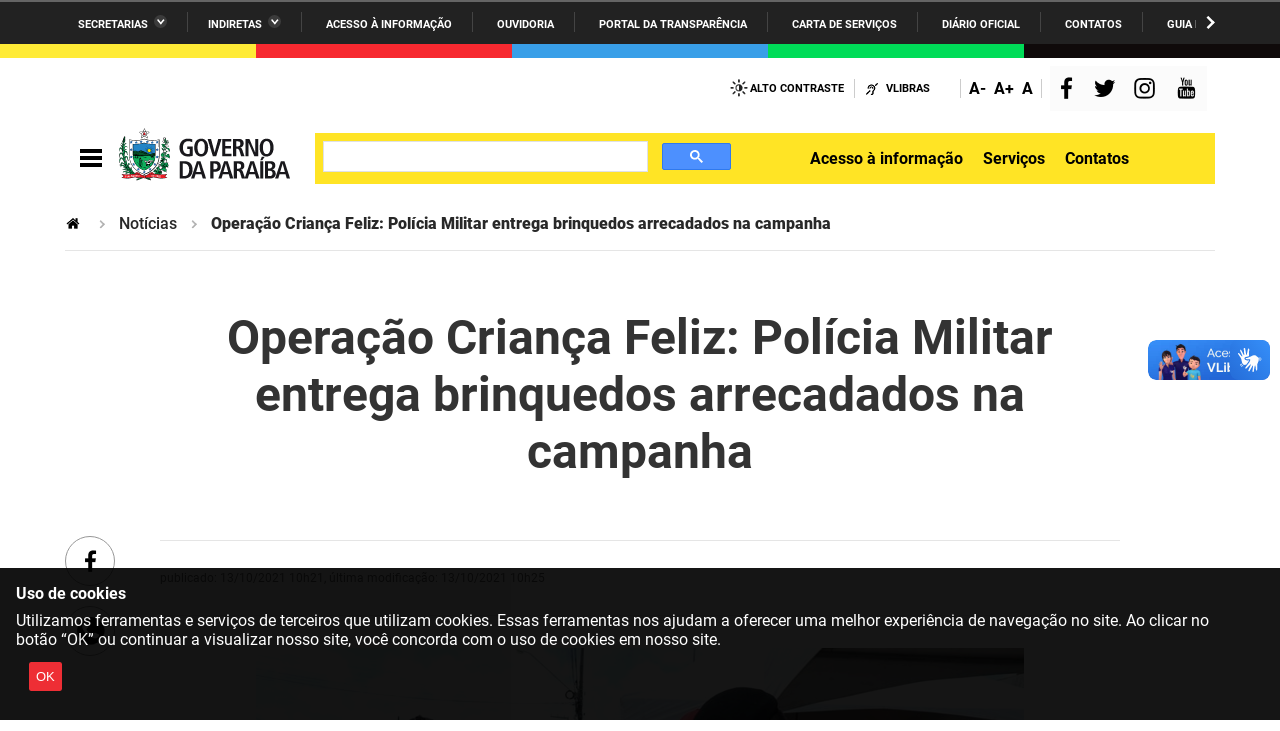

--- FILE ---
content_type: text/css;charset=utf-8
request_url: https://paraiba.pb.gov.br/portal_css/Sunburst%20Theme/resourcesl_stylesheetssocial_like-cachekey-23d173a295d3f7386c2933d5c8b59ed7.css
body_size: 2974
content:

/* - ++resource++sl_stylesheets/social_like.css - */
@media screen {
/* https://paraiba.pb.gov.br/portal_css/++resource++sl_stylesheets/social_like.css?original=1 */
#viewlet-social-like > div
{
float: left;margin-right: 2em;
}
#viewlet-social-like
{
min-height: 3em;
margin-top: 5px;
}
#viewlet-social-like .twitter-count-horizontal
{
height: 20px !important;
}
#viewlet-social-like .fb_edge_widget_with_comment
{
position: relative;
margin-top: 0;
}
.twitter-share-button
{
margin-top: .8px;
}
#viewlet-social-like.vertical
{
min-height: 7em !important;
}
#viewlet-social-like .whatsapp,
#viewlet-social-like .telegram,
#viewlet-social-like .share-by-email
{
font-size: 82%;
display: inline-block;
overflow: hidden;
height: 20px;
padding: 0 5px 0 24px;
white-space: nowrap;
color: #fff !important;
border: 0 !important;
border-bottom: none !important;
border-radius: 3px;
background-repeat: no-repeat;
background-size: 16px;
}
#viewlet-social-like .whatsapp.link,
#viewlet-social-like .telegram.link,
#viewlet-social-like .share-by-email.link
{
width: 0;
padding: 0 20px;
text-indent: -200%;
background-position: 50%;
}
#viewlet-social-like .whatsapp
{
display: none;
background-color: #199e0e;
background-image: url(++resource++sl_images/ico-whatsapp.svg);
background-position: 2px 2px;
}
#viewlet-social-like .whatsapp:hover,
#viewlet-social-like .telegram:hover,
#viewlet-social-like .share-by-email:hover
{
color: #fff !important;
}
#viewlet-social-like .whatsapp.active
{
display: inline-block;
}
#viewlet-social-like .telegram
{
background-color: #31a4d5;
background-image: url(++resource++sl_images/ico-telegram.svg);
background-size: 19px;
}
#viewlet-social-like .share-by-email
{
background-color: #205c90;
background-image: url(++resource++sl_images/ico-email.svg);
background-position: 5px 3px;
background-size: 14px;
}

}


/* - ploneCustom.css - */
@media all {
/* https://paraiba.pb.gov.br/portal_css/ploneCustom.css?original=1 */
.portaltype-collective-cover-content #content div.row.linha-destacada.linha-paraiba-branco {
background-color: #fff;
}
.portaltype-collective-cover-content #content div.row.linha-destacada .tile .accordion-inner.painel_servicos.cor-preto p {
padding-left: 16px;
}
.tile a.outstanding-link.verde {
border: 2px solid #44c723 !important;
background-color: #44c723;
}
#content a.outstanding-link.verde:hover {
background: #37ff05;
border-color: #37ff05 !important;
}
.portaltype-collective-cover-content #content div.row.linha-destacada .tile.cabecalho-servicos .outstanding-header h2 {
font-size: 12px;
}
.esconder,
div.row.esconder {
display: none !important;
}
.template-compose .esconder,
.template-layoutedit .esconder {
display: block !important;
}
.template-compose div.row.esconder,
.template-layoutedit div.row.esconder {
display: flex !important;
}
.portaltype-collective-cover-content div.row.tamanho-pagina {
width: 960px !important;
}
.portaltype-collective-cover-content #content .tile a:link,
.portaltype-collective-cover-content #content .tile a:visited {
color: #0094ff;
}
@media (max-width: 823px) {
.tile.cabecalho-servicos {
margin-top: 30px;
}
}
}



--- FILE ---
content_type: image/svg+xml
request_url: https://paraiba.pb.gov.br/portal_css/Sunburst%20Theme/++resource++sl_images/ico-whatsapp.svg
body_size: 141750
content:
<?xml version="1.0" encoding="utf-8"?>
<!-- Generator: Adobe Illustrator 16.0.4, SVG Export Plug-In . SVG Version: 6.00 Build 0)  -->
<!DOCTYPE svg PUBLIC "-//W3C//DTD SVG 1.1//EN" "http://www.w3.org/Graphics/SVG/1.1/DTD/svg11.dtd">
<svg version="1.1" id="Ebene_1" xmlns="http://www.w3.org/2000/svg" xmlns:xlink="http://www.w3.org/1999/xlink" x="0px" y="0px"
	 width="200px" height="200px" viewBox="0 0 200 200" enable-background="new 0 0 200 200" xml:space="preserve">
<g>
	<defs>
		<rect id="SVGID_1_" x="-165.5" y="-124.53" width="534.244" height="445.199"/>
	</defs>
	<clipPath id="SVGID_2_">
		<use xlink:href="#SVGID_1_"  overflow="visible"/>
	</clipPath>
	<g opacity="0.06" clip-path="url(#SVGID_2_)">
		<g>
			<defs>
				<rect id="SVGID_3_" x="-1.532" y="-2.312" width="206.98" height="207.397"/>
			</defs>
			<clipPath id="SVGID_4_">
				<use xlink:href="#SVGID_3_"  overflow="visible"/>
			</clipPath>
			<g clip-path="url(#SVGID_4_)">
				<defs>
					<rect id="SVGID_5_" x="-1.532" y="-2.312" width="206.98" height="207.397"/>
				</defs>
				<clipPath id="SVGID_6_">
					<use xlink:href="#SVGID_5_"  overflow="visible"/>
				</clipPath>
				<g transform="matrix(1 0 0 1 0 0)" clip-path="url(#SVGID_6_)">
					
						<image overflow="visible" width="496" height="497" xlink:href="[data-uri]
GXRFWHRTb2Z0d2FyZQBBZG9iZSBJbWFnZVJlYWR5ccllPAAAk9dJREFUeNrsvYmO40jPtEvJrp73
/u+2u2zr4ABf49fkJBkRzJS8FAkY5bJdi2UpnwyuZmVlZWVlZWVlZWVlZWVlZWVlZWVlZWVlZWVl
ZWVlZWX/vy11CMrK6noVbKuPoaysFoiysrKfcx0W+MvKaiEpK6vr7Al/70wAF+zLygroZWU/7np6
5Wt0e/HfV1ZWC1BZWdkp183yZtfsdvDrC/RlZQX0srKXvUaWJ73umUCf/boCfVlZAb2s7JTrYZnw
mk8B+ozXbAf/j2VltYCVldX5H/7McuDPfgrQs89vB/7PZWUF9LKyDz7flw947kiAn/lc9vcV4Mtq
gSsrK4CHP58B7DL4d5cnXMMKYLfBnz/j8QJ8WS14ZWUfeE4vkx9jX4teswz+/JEw34TvN/Fnj9ws
nJWkV1ZWQC8rO+E8ngHbLHSXgfvouWcBnYW5ep+F/+zHCu5lBfSyshc9d2eAeCacs8+PAn1JQmsG
0Ecey4A+41Vg4F1wLyugl5U9GeKzlDQCb/TYMvA7sopevbYVeCv3o8deBfpsKKDgXlZALyt7IYir
aluB8xE/kwX/KNBZULfPKQDPQJ/52YwnoeBeVkAvK3vSuTkzZu09loVv73cwv3sE8s8G+taBOnpM
/Xo07EfgXmAvK6CXlU2COPOcB0QEVwXc7WPK756h3keuayUmngG695oZmwLl9Qz0VdgX3MsK6GVl
kyCO4t0qWBU17X2vQnyWgp+p0EcgqgC99312A6D8nAf3ESVfcC8roJfVuZeENaPIVeCywF4m/v6R
TcUZQGeVNwNn9meyv88Sr2Ugrqj4AntZAb2sIJ4AtgnKewTaKtDV3/kpQEeA3hKvt4HfZeLrkKci
q9oL7GWH2rUOQdkTQT6azBbFrlWgrwMwn3VjvQQM1LNAV2E+CvTHJOA/Jm4W/n6/WK5X/OIc26Xg
XlYKveyTQZ7JSFfUb/SaFXzP/MwRGwJ2c8J4LEZhzqrdrJp+DII+er3yOxgVr6p1xiVfYC8roJe9
3XmlZKKb4YS2kdtK3Effq5uBUeBb8NiRQM9CnQUqC3T1+/Yx9Hr2PZmNZdAX2MsK6GUfAfJsI5es
m9yD7ho8pj7HwF55bBbQMy73mUB/HPj9Q3yMeZ55HybAXU2qK7CXDVvF0MuO2hRmG7qY8S51BMk1
+Jp9jgF81gMwM2nO+0yQQjxKnT+E+4/k6/ZfH8JrI7gv4H1m4uxm/4619+LsBfayUuhlbwPyUZd6
BE0P0h60V+G1s0A/4oY301zvowp9Rmx8BM4tpBlotzf2ZzIqXlXt5Y4vK4Ve9nYgPyImvhIQXxOP
reB1aLPAuu0ZmK92ntudbSLjgf2RgDoL9AjUG3E/um3CfTbe3/NmKCrdU+el2ssK6GVPBzlTbqa6
0pHKZuF9EYGuQj4Te/fesxGAR8cdKT/W5Z5R6KOKnIE1C3IF9Kx7fqZbvsBeNn2RLiuLzpFMq1UP
5pk4+MjtIkIdQf5oqDOud3YzpcAcqfSzYZ6B9n3CazKAR1n0Zvx0ugjgBfayUuhlU0CezVJn4+EM
yBGQe/BGQGch74H9LKgjdR6VCSq922cnwp0B8ztxn30tisl7YEeq3UjljhR7Qb2sgF6WhrkSFzfT
y8kiWF4I+F7Er6xqvxh2wysx9Wwpm9m8WvRZTWXYGnAV6llX+p386t3vvW4DoG83I4tx9fYslCsr
vqyAXnaIKs+APKvCI4C3IL4496PHFPXOJs7NUOer6YNfEMwX08ekHpHdribAeY/dE0D37qOvm/Fu
/F5W/mKxO77AXlZAL3tpkKPSMgRyFeCX5HMe1COwj7rcVbe7kfdHFboHcqTW2cYwWZf7/vEMyPcQ
733PgJ5x4XtwXwi4F9jLCuhlLwVy1Z0egdyLgfdgnXncg3oE9jOT4kyE+kygs2DfPzbT9a643JHb
nAX6PYB8xnW/Abg/HLgX2MsK6GUvA3JPjfeAGCWusRBXboxqVxW6GjtXkuDMXhvoPcCPNpZhwX4n
FDqjxve3G6nc78FG4uKo9/Y9tDBfCuxlBfSys0G+B8k6oMZnA/w6AezZOvUZDWUyQLck1BmYI7ir
iXIzwK4o9Bkw//v4Y4KKj9zyywDYmQY1BfYfusCX/YzPOlr8s2VnTGMWJnEtC+8r8foI5JcXgnkG
5EfNQ8+AXZ2ixsC9/Z5V6KyL/SZAXnHTM3BnO9Qhz4n3OXqfd1kp9LIPUeXZTm7IrR4pckaFXwmI
XwcBr8TPMzBXXO1mfAY7Uz44E+hmeC74jClskXJHql1R6A8A6Zv4fcZV34O7547/e19Jntsr/lLr
BfSyH+5eV3qpKwluLMQ9WF8H4B5BnQU6C3IEcRtQ5K8K9B7MEeDZCWzM8JVMHJ2Bswf09jVXAe5R
nP3hgH1x1DqCe7nhC+hlP8C9fgbImVh4BOur8JpIpaPM9yhBjx2xmk10O8LFngmlZWLqI0A3G2sV
m42pq652BPRbAPcb4Za/C2DvqXU0CKYXX6+OcwX0sg9zryvTztSSMw+cCrSvItAjl/uaUOeZcrSj
5porAB/Ji9mE+wzYWaBn69cVqKtgzwC9vX8Nfv4RgL59H/tzxVPrCO7lhi+gl32wKkeNYCJFeiFB
HqlxD+AM0BmYq4lwkYudLUU7M9Ht2UBnXPER3FmgZ8HO1KZnoM4A/ea8bu9qZxLr9orcc8O3Hg1W
cZdaL6CXfbgqZ2eM/wXjYnwmegTr60FAZ1X5UTCPoK1MqFMhPupyHwE6q9o9wCvlbhHcM81mImhn
gN577hqo/95tDVzySwP13mfhtfsttV5AL/sBMGfasV4CZc660BHUFbBHUEeNY0aT38zmZKvPcq/P
UuhZ1/so0FfjM+UjoF/s341eFKCvu5+7Nap6/9htd07dgutl/9zf33/bfX8LNoj35uticV+ByAXP
xNPLCuhlLwTyyMXO1pH3XOsoW50FOIJ4Fuiei10pScsmvDFQR0BHn6HiXp+h0BHQGZib6RnyZvmZ
65EbHsXUH6aVrd1IdX4Dr9274S8db8D6f/9bq9Q9V3zPBc989uV+L6CXvagqzwxNYUrOWoCvCXe6
elOVOaPIL6YPVkFeDkaNH+lSn9kkimlGcrRLfnbyXNSERilrU1zt7G0P9Mvud+4BvzZQX8xPnHuQ
ip35/Mv9XkAve7IqV9zr7X22e1svPh6B/CuA9pfheDrjYs+MQs1kriMVfmSC25I4T1SQo1axCuRH
SuAiILENalAfeCZh7tZR8FmgfwOwt2r90vydnmLvwd0rcUOJc6XWC+hlL67KWUUegdxLcLsAUCOg
fxmOr6MEuLNAPqO3OlLbKsSXA8+zDTy3nAx4ps2s54pnBryg/u9espwC9OsA3Ff7d5x/bQC+h/i9
A/W/GwG1dr2gXkAvO2iRzahy1KY1UuVseRkC+SjQ2/ur5XqxZ3qtI0WuqHEW4iyslyefl5F7dgFw
jwCfibePdJtjerDfB6H+vQN6e799XQv0i6PWPVd8D/I2Qa2XC76AXnaSKt9/z6hyFCNnktu+BJBH
bnfGzc50ebsMqvE1OKYoPj4L5Aqolxc+dz0QKKBX3PG9DHm2fv1q3OS0XotX1v1+7dz/C/bvRp33
1Pqlo9ZvjlrfK/VefF1V6+WCL6CXvYAqj2aQoxryHsi/HKB/ESBHQPfc+cpktItx88lZRW5AmWfB
PTsWfkRS3HLgub0FoPdcvpnseGVE68X4OHuvxWsEdk+dXwHgv4NrlAV7D+pmfjY8GvxSUC+gl01S
5ZF69Fzri2mu9QjkPaAjqCOVzoKcda2PjDBFAJ+Zff6qLnXmb86G/pKAPAP11fKlbhfzs+KvJNi/
SXXefm2T4hiw99zwC6HWe8eNVevlgi+glyVhrmavKwlvKCbeg3Sr0FWQIxf7LJCPdnWzJMyPUuOv
er72Fv+jIO8BPlLrEdw9sG8WN6dBYL8GSj366gG+Bfvagfitc34zap2pWy8XfAG9TFwcFRc7M5cc
Za6jLPUv5z4C/tV5bQbkyiS0DMgVNZ5JYlt++Dk9S9kv5nc8WxJwfzT3e+74/fNe8txf4PcAfRPV
+bWB+iVQ7Kuj1lvFvgf5vXM+P4JjhWLsBfUCehmAuediZ2LlUWtWNkbeg3j7/cV5jilba2EedaFD
k9BUkI+q8SzUy2LQL8nfl3XHR2DfQ33/OGoje9kp9xbqrQveU+vfzgb7L8T3X9dAre+hHin2R/M5
jHSYK6gX0GthI5SimvSG3OuRKv8KgP7lAJ11tffi5Wrf9YwiRxA/srSsLHc9eLXubO6BotoR2Hu9
4ltXfFu33oO6V7bWgvwbXK975f4Nrplb5/p4dBQ7kzDHQt0K7AX0gjnvYkeT0C4CzBG4vwgljlzt
EcjZOHlUjjdSO86q8IL3c6+TLOAjuLfft2CPlPulo8x7rvj77vzfl6HdOqq8Bfm3cZMEv4nrZw/2
Npbei623791T4BVXL6DXIkXAXE18OxrknkKPYudeBjszo5wtP0P14yzEsz3Sj1Ik2xuey7N+55YE
/Ihy37eVXQDg2xj7XrX3FHsP7G2t+W33fKTQGbBHt5vFk93210oLdpQBb1Yu+AL6D4V5lPymglxx
r6sg/+Wo9Eug2q8Wl6IhRZ6ZfGZ2TM34URDbJr/u7PN4O/BYMf3kZwC+B57F/uuSXxp4rw3sHh3o
XwSweyr92+LJgj0vF2p9HF1H+4S5TGy94uoF9B8NczZeHsXKVVWeBfkv+29SnBczj7q9oUQe5FZX
1fiRHdvU6VXq89sbn+9b4phuwucUAT7jim+/bg7k969bHfV+sf+64luwe13gLgNgXwm1vhBKvb2+
lPK2gnoB/cfDHMXL1Vj5F6HKfwkg78XQvb/l9WBXStBQQxhVjc+C+AjAt8HXPgP0SClnXd4z/s5y
AtwjoHswH1Hr3wHYWYXObJZVtd4eZwT2SpYroH88yFlFHilzVpV/Ear8l/g908I1WmyYEjRm8pkH
8xE1PgJxdbQo8/0I7JnXLpPO4w0AVslIz6rxLNwzoN8A3BfzY+yrA/fV/j2EZQ92NimOmXcwQ63/
hXgbV9+skuUK6AXzdOLb1YH5l8Vx8l/i/dbV3s4w/zJ+mIoK8kyi2xkQz84Gj+4rr5vhLVgGz2Hk
BWF6tpuw4CujXRm4b4SK99zGWwD3Htj30L/sIO6NRe01klEBzuaosA2YPLWecb8X1AvoPwrmTLzc
6/KGQP4reMxT6FEv96uzufBqyhfg+msXGLN5GeszIZ6d/d17PgP/VwA6ur90Fu/efRXwM+CuuOQj
sO/BthBgf3TA3lPraPbCLKWugP3ubNYK6gX0gnkAcyZermSu74H9i4D5L4t7tHsQjxYSBHI2Rj4T
5CMqXAU0+5XZHGT+d/WczSryqNNhD/Iq4I+EO/Im9P7vbff+WLDvY+yro9bXjmL/TqpzxfXuhbh6
x1HJgi+oF9AL5g4wMyBngf7LuGYxfxcIpnxmBsiVueOzIO59P+OrB3JF6UfvZxs4Z2eAHFVx9B7z
Bq8sB8KdUe0bOE5b532wYF/t3zH2ewP2qIGMlww3WlGCmjTdO8drnwRYUC+gfxzM2RpztuOb13e9
BTqCeAR3r+Wrl/i2Wj+L3YP4KMizajwLcVZpR6BWHmOgPsMNr25GRyAebWiN/Px7oJ8Fd0a1M+75
DNj318bd/js1rZ1zvl8bvs2f25BV58yoYeY6U2rWC+oF9LeDuQd0L4t9NS5W7qnyFtoI5L8CkHvT
0Vj3OorTzQL5bIirKhv1C7fkfRXq20HnMANzBdrq91sAdwOKT4V71h2vgL0H94fFA1Z6oEYDWpA6
VxLj2s/k3rzvB6HWvel4BfUC+kvDHLnaV+Bm7zVnYRPefjk3RplHpWm9unLUd/1VQD4KcQXeMx/L
uuJnnM8L4W1SgI2eM+PLFBHUR+B+Btg9uD+c9eHWfEWQZl8zAvboOiyoF9B/PMxZFzuryCOoowS4
tnlM5Fq/CKpcBTnjVj8S4irIo9vo67Nu+NFzOeM2z9xMfP4ouDNgb2Gugj1ywy8O2G+BYr8Em+wZ
YPfOkZ5aL6gX0D8S5u3FwHZ+2ytiRpWzty/DcfMW5AjmrCp/FshnQDyCsdm/J3F5N/S8AvVnAl0B
MLqtNg/4M+G+daDVO7bLANj3r30Ex6YFew/qkTJnYZ79DNC51JvYFsG9oF5Af2mYowS4i+Nmz6ry
fwR17rnZmT7sKFYeLQYqyEfU+BEQR7B+gMfPAPtMd3sG6EyCFfOa/ePsBgLBXUmo2w4C+77LWgv1
tm6993zb3Y1xuS+Wy3JHbncmWQ5lwVer2AL628FccbNH2evo9k8S5p4qz0xEe0WQj0L8IUD8IfzM
K0BdhbkC9GjYzir8zKgbH2XLe3FyI0GTAftmfsIfcsHvj8/NWWcW8lrNHG/vHLkHrvfVqlVsAf0F
QX4EzCNlrkL8H+snwiGYR01iWnWeyV6fAXI2Ns4C2wSAPwSIP0TAj6j2mS53NcGNBTpqMLQSPzsK
eDZbfjG/Hz07NlatZd8cr4A3szyC+QK8aMqQFqV0zXt/+wz4yArqBfS3hnnrZv8SYf4P4W5HMXNG
lV+Mm0/+DJCzajwDcBbQj8T9V4F6Rp0zMF8B0NekqmRd9e1rzHD8twdzZrrcklTs7c+tFsfWW7Xu
gV3ZQLHHMdrsKYAvqBfQPw7mLUC98aZ7IHsq3IO6p86j+vKrxYk16oX/DJArMXBWcUf30XPoZ2Yk
zY243ZnqDNa9zgIFxXWZ0I6i3rekS94Id3wP2izYe+7/jYD6Xq17k9OU45lJjOudR+wUPxbqvXBH
Qb2APh3wGZijcaeMMv8HfO2pc6TMR1V5ZngK48pkQI7AbQ4sZyjtBwlu5rWsO94Ml9SpruERmLPu
dQYuKGs7666PgI7qqxkFbw7sN0L5L8BNvQIX/MNylQMjYQuUKMkaA3XPS1JQL6APq/NZMI/c7L8G
Yf6P+aNQmc5vZ6jyM0A+AnD02B1AGj0fKXtFrRtQ6qObVLOxePmsm9q6tPf1YXy2fQ+2KFueBbvi
hu9lwiueEtbdnlHorIsdvZ5tEVsZ8AX0l4W552bvucpbWDNQV2PmSJWzpWijIPcUppKNjtS44hJn
YH0n7s+EOgotmLjQjSbDMXHyDLAvwvMK4B+kel+bx7OKfUmAPYqze2A35zO5EZ+fmtVuxjWd6bnj
7841z5SzVVy9gP5UmPf6squZ7D1wI3c742ZnYR7VAmfd6yMg70GMKSFTXeEsrO/O16Og/gyXeyYJ
LgP0aLDIBQBdBfxj9/0GYB7Vtvemw5nzPQP2COarA3br/A2zuW53MxxDN+Pq1Huud7ZGvQBeQH95
mEfJbx7II5j/Mq4ne9Qshq0rn+leZ0CuuNQRxO/BYwy02a8I8F4GfA/qZlxdOoJ6pjMc2zCJmVWA
YM5+Ze6jZLwHUOxRhvxm/oAXpUHNYlzSHBNXHwW5GVdvzmzkGaCPQr0gX0A/Dea9ePnVtHg5q87Z
BLhI+XgZy2iHfhTIGSW+kQr8LsLbu/8QnlPUek+ljzSZ8Y49e54rKo+BegTeC3E/emwlgY+S8npD
U1BCnRFu8t4GAA186cXt1bi68ll6at+7b8HjGSuoF9DfDuZRAlwUL4+grsTMUee3aA5yZiJa5F5X
kt1QeZnqOkdAvgOoq+BHUI9UOhtDj6COzvsM1L3EqoyLPbrPvk5V9mgwydqBu5ohz3SiWxJqfQ/4
HtiR293Iz9kAzLMb/IJ6Af10uM+CeVRjjpQ542ZHMPeGq1xsThb7qCpnE90QyFHCGgL3nYS695j3
dyI3vALzbJZ7RqEf4XJHrnYP5hcS9CPKvjc1cN+DfA93tpuaB+ZZan1p/sc2rs5sxtWkSPSz6HcV
1Avop6vzI2GOhqr8Q0Ldy2jvlaZ5bVyRMjewIMwAuVm+1Ixxo98JgLNQZ17LQF2pR5/RWGYW0M24
ZjLRECJWoTM3FvyrxXkjF/t3LL29sWBfHfAcodZ7bviH/Tfez6xnlnC/RwqcBfhSUC+gn+VqPwrm
npu9B/GZbvbezGTkSoxU+RJcaIp7XU1yUyC+//4mAj1zY9zu++9H28GaHetyt4lAVxT66G1NvuZu
fvb88n/3W7D3SuJYNzybNLcEEFs6YDfzR8AuFnd5Q4BnOsQtk9bmgnoBfQrMo5OWbefqwdxzs/9D
QD1ys6vKHJWlRcdjEUCuQFwBeeROvzsQ70E9Aj27CWAVevs9crUrZWveMVeugWxynBJL96A+Avar
+Dr0d/bP7wH+2D33aKC+CWGrzfikuQ1sBDz3+0ZsxJmGMcitzjabyUJ+3+2xoF5AT8N8pJ0rC3NG
lUfZ7L8Ml6a1C6cyWGWmKu/BKKofR+VkkVv8NnBfhbmqzpXYOQI6UuajdehM6EmF+lEq/Uo8fhV+
x2On2PfXzaUBe2/8aeSK99zws9T62pwfbcIccosribBKmdoo0LNQL4X+g+HOqpGoA5wCcw/oM2Pm
q+BmV1V5BBBGlaMYuQLxPYRvDrDR1zt4nE2Ky5apnelqz7jeURhKbf+aTYxjgd17LnrN3fn99wDm
a8cFj1zx7CaLVeueat97FZCYYdV2VrFngf4A36PN648C/E8FutohixmB2msaw7jYkau91589ymZX
3OyZsjTv4olU+YMAOlNmhiDeg/otgP0tUOsj7vbRwSwqzI8AetYFr3aNQ/XoI1CPgN77euv8zN0B
/t/P7NJR64orHsFZccFHCXPI+6aqbAXaI4p9ISDvqfUfB/WfCHQ1o12B+ZfhqWn/BLdfwM3uKXM0
x1xt46rAvIUKU0eOYuQRLFlA94DuPZaF+cwGMg8bK097FaBnwH4G1K/B/f1je6jf7d8tkq/N53jp
fF07Cn4znBHfgw/TPpYZx8rE1ZVac8X9PuJujwTEw3nuR8fTfxrQ1Yx2BPNIobPKPJMAh5Q528pV
dbHPdq+zmep3Qn2jxxDQs8qcbfGazWhHMM8kwmU9V2xYSh2pOiuujhT5tXO99q7fW/P1vgN873rr
QX0T3fBLAKasC76Nq7PudyPXhBG1n4F4D+pLoNB/HNR/EtCZxgdK3HyGmz2CuTcGFfVl9wassDCf
lcHOJrxFqrxVzwqwmVuk0lWQI2W+AZjbiwPdu2ZMALqSBZ8Fe6TOPYBfA6jfO273/e/xFPvWUere
MVyBypwVV/di6hnosqVsTPw8c95Gk/B+LNR/egxdLU/zMtojN/s/AtRnudkzDWNGVLkZHluqJLsh
F3p0+z4A6EopmtKfXQH60TBHC/UM93sE9MXmlLax7nbm9rX73NcG8NcdvK8N1DcAdqTWV/DZIBd8
FFf3Bruoayaz4Zt9Pnrn+0OEein0D1LnM8rTogUgk9HOjEFVstnVhjEKzKMGMUiVoy5uKsi/ifsM
0JEyR9nrd8vFyCOge8rcA/pshT7bBY9c7yjExcJ9BtC/dvDe/2zv3EBgbyHeuuR7av1hYwlzbA/4
B7F5iMrbRt3qkfreBKAzULefoNJ/AtAzbV3ZErUeyL9EN3sL9LY9bK/OnI2ZZ3uyK3Xl7Cxypotb
BPJv5/tv8DwL9L/3o1I0JekNjUGd7V7fTrpe2I2xmVbaxs5RV1zx18D1HsG8jaF/2X9LUz2wXzvn
Q6vOLzuQRmo9csXPcsFvCT6MtnX1AO51uWuf9873R7CW/QjX+6cDfXYSHMpoz3SC+xXAHI0/RTBf
HfdoFubqJDSmpzpS498ExL8TKj2rylGnNxXimUz2I0CugN27llhXvJIw16r4yB0/CvWvBuK35rE9
zL+cc2YP9fYaaVX7xfzYegt3A0o8+syYDPiIEerMcwbmmwNqI8Dbgzty8/+IePpPTIpDTRUiZY6S
4b5EiHu92SOYRw1jelBHCktxsbfAaeHFqPIezL8JkEcQV4GeiZV7bnUvye3oiWnPADqCupFgXy1X
5tYCPbpOM1C/Nff3UL/sIL53x39Zvw1xq9gvzed+ab7u3fB7mKPytoU4F1AGPON6R+spU77mARlB
2FPyvfetlrOVQn9Ddc4MnMiWp0VzzVHjmKgLXATzqGHM0TBXmsNEmeuqEo/uM273XgIcAnqkylHp
GTvPfNSl/mpAZ6D+sFzyXAR0pNgR1HvqvFXo991jf1V6FE7au9yvnQ1fD+rWrEkPx+OGusTNgPpy
0Lm1Ccp9CUDu/T6lnO2jAP+pQM/GzWfDPFLmvwZhzvZlRzCf4WKPYN5T5QrEle8ZZa40iUHlZyOu
dbN5MfLtgOtnIx5X1Drjjl8J1X43vkHNan6yHFLn1wbqlwbm+1vrhm+vg6/OBtBT7Jv1E+Y81X40
1FX1jc7Rnrs82vQuhEdr67jeUTkbc74X0N9AqY+2dVVh7iXI9QatZGGeLUtDMG+/j1zsSkMYFuTf
AOSzYZ7NWM9ORUMgPxPi3u9egscR3FWwP2wsie4SKPab9Vu8ekr9qzl/ruD8uRJw/wIbwEvn8++5
4B+GB7zMgHoPjNfB82kLXO+9a2gxrTulddzvvZ+tpLgPcLWzYI/UuQrzSJ336syfAXPVxc7A/AZU
OXKhMzcG5kryG9trXclYP0KR24mL0QZCNEuwUGbBjgDvAf1uOCN+r769LnE9qF8tTrL8ahR5VNZ4
Nb8/wd4NH7ng10S4hIU6aiN8Ff7WBlzrEcyVscvmKPVoM/pxrvfLh7vaUWIOU5YWZbH/hfX/wNf9
/TajPQK6CnOvO9MMmPcAjmDeQvrP7usf5/vf5O1P5+ufzu/2NgKReo+a3zDlasri4y16rwJ01c26
EeEbRrUxjXcexGbzQYaJ0GaO/dx7Hi1GmSqfr+INQb9jxlflOeSOt0Cho02vkmfC5hYV0F9QnUeK
/GJcaRpq48pAXUmCy8Dc29SMwJxt2RrVj3sw/9OB+R/yFsEcAfxskGfV+Ce4BNnmRBY8Zh04Rr0P
UDlhBP/MaFvGe2OJ92wAOsoQlWdBPfq7zFqEjtFIWGrm3PYC+gvAfLTOnIW653Znhq3Mgrma/NYu
Ur3MbxQn/xPA/HcAaEad/+n8fhbiNxufZ64AfESRb29wvWUAP5JXwNxQqMSDPwv8B/AAKCEYS5wb
TFXBK0J9Ec+JhTxuI9fL2yvzTwM6W6K2BuocJb8hiCt92ltljvqzHw1zVFuOWrcimP+9/xuobEWh
e4ocNZPxytSYbnCZ+eSKKt8+7FrMwJ09lgzMWdBH3qj9hja7eTDjWvqi84Dt4sc8Z+SGYBTq7DnB
9mFQrzV03X2U6/1Tga7EzdcA5Koy99S5N3Sl52a/PgHmmXh5D+KtWo6UeQRzpMp7EM9kuHt150iF
s0ryDIBvJ11Xs37HEryPTVzczbha/8cg+B82tlEY6c+fETFZqCtzz1lPgOJ6ZxR6piIkc56/JdQ/
AehZVzuTBKf0Zf+f4VGoURKcNwJVgfkyCeYoXh41h+lB3XOr/+kAG6l0z7XOJLsp2e1HQFxddLY3
u/6OVu/sQr6JNwXUWaizG5T9sWLUpBEKU6kjnwn1JXhPywEKfBT2lRT3xq52ps6cyWxXxqH2RqFe
jO8CpwxZUWHutW3d3/fmkffi2AzEPXXegzhS5d/Glan1YD6S1Dar1/on1cQuydctJNyRoo3UevbG
KnWlWyA6Z5iZ46wifxbUvcc2YRPHTCOcpdrf2vX+aUDPlKh5s83RkBUP6lHteS8JrudmfybMWRd7
q8p7GewRwFmgtzBHtedM8xgvVrol3HsZFf4jZjOLC6MyjjPrkmfgzrrnlTJFBupMn3IWvGwHv6Og
bpaLTSOVjhrKbIZj78grUgr9Q1ztKHbOqvG2OxwTN2/VedsR62yYqy52xr3+O3C1/xZd7CMg70Hc
bH58/KdDfATwDNzVqXSjSn1kLG7GDY9c8MqM8jOhzvxvC6nSUevXbM7Fx6r0y4csCAvhamfrzZkk
OAXq0Wxzz83OdIFTd7zRIqOqck+ZfxtXgsYAfa/MvalqTBc4FB+3gxaGAvgxcFdd8jYJ7qOKPFLq
DNg3EdCqep4B9QwMWS/YBpR75OUw44e7vHXW+ycAHQ17mNmfPcpe90DOwLznZs/AfBuAedQo5m5+
v/UeyFE9eZQMF8XLe9PTGCU+AvJnDkkpuOdcokrGeOT2PhP6LHyidfCZUFdU7gLc6QzQ2ZHEannp
W7veL29+0Wdc7cjNrrramdh5C/MrgHk0Oe0MmHuJb6htq9IYxlPnqGc7615nhqYw7tuC+OvDnb0e
kFpnFTwLe2VToPzfi/D9M6DOJsgpLV2zx51R+R/jev8EoKuu9l4MfQTmLcjbHu1X+29We3tbHKj3
dt5nwNybVc50f1OBzsA8agyT6bFtxrfjLIi/NtyV4SBsmERRfGoSHAugzLmmjrON4Ksqfvbv92C9
BJubZeA4M5sD5Hovhf4mrvYZyvyXxdnsv5q/1+sEhzLaz4K5p8qjfuzfgftcgTkzRCWjyk0EerSA
FsTfC+7MDAMEdU/dZRW8slkYhfbZUGdr0dlrqx3OMjNnQakmeCuVfnnTC3mGqz1q74oGsPwioc7E
zdmM9jNhjmLlHtC90jRUlqZMQ2P6aXvwzrg3C+TvB/cZYI9Ag6CM1Hj0+8z4GLrqDs8muC3kaxk3
PAP3Gc2CNrARU67tSoo7AehqA5nI1T6a1d6rMx/tBJdZmLIwZ13saEJa1KqVad+aBXl2HjlSB2U/
A+yZDR1TM6266VXgZMrIZmWtZzLurVHdDNwX49v5Mo18Ik9M7/vsxqSAPkGdZ1ztTAMZL7s9ipsz
JWrZjPYZMM/UlkdQZ0rVMi52dsIVU09eIP+ZcFfCVkg5ZpS5pw6Vcxep8izUldp19j7aZG3mx9NR
7PsZJYNvo9LfDei9r6vhBjIR2FuQs+1ds+o8qjdnXFdnwbxV5sykNGZamgJyJlZupjWaKJAX2DNg
Z5IpWdAbCbP2q5KEtiRfo0I9UubqMe9tfhbTh+6wr2H+j7dS6Zc3uzDZ9q5sr3bW1Y7UeQ/mX5aL
mz8D5r3kt8i9/ptU54qLHY0xZVxqBfIyFewI4Ix6NOPblJpxTU5mJMdlSszUZLdMjboFx9aM6+U+
0pY3e/1XUtxB6jxyt7Nxcyar/X9AnSNXe9unXYmbHxUzj2DOqHIEdXVeudKmlc1gN2HxLSuws9Bh
VTz6nukKF91fiLVSnV2O7rN/l1W0TBwdhSt6LXjV5j7RBmt7N5V+eaOLsHeite72i/G92iN1/r/O
9+1rvix2tXtDV0Y6wY3CHMXLv42bW54Zd3ozPK98ZuIbs8CWFdiRy1jdFDJNitgStYwbGMF8Ad8j
kKtJcpnpa0pjmWyPfeR52YTzp4CegLk5qtxLhmMHr0Rx82jGuTfXHNWbj8bNvZ1rNAL1DoC6h/lv
46elsbHyCORoLvnDtMEMpcrLZqr1zHm1Ca/Zkn+XET1IkbPjp0eg3nsdGp7Dgv3hgNxT60w8fRs8
jwroiRO1p3Qjd/s+rh1ltf/PuGS4KHbeS4K72Ly4OUrA6Y1A3avgHsS/SVWemZDGlKPdDWewl3u9
7BXUugnnmDIBTv3d0f+KFLaa/T4r8121XtlaJGJGXe/s5/ayzWYub3ChMUlwi+Xj5r8CVf4/85vH
9NT5aL052wQjUuV7kPcGrXilaSzMR+LlKPmNdZWVe73sSLCzC7aqzjfhter/rrjcEYRnTFZTatIt
8MD11rwI6AjqD+M6/73lGvIuQM/WnF9MG4uK3O2ZErVInUcXhZoE9wjUOVtjjlzsCOgszJGbHZX8
lCove7ZaV8875XzdROXHuteRWx2999GmNUrf/Vah/33uQUCdjaU/LD8k5yVV+uXFLyy2G5znbo9c
7VEHuCh23gN5m9W+AnWOXF9Gwrw9cXvtXJmpaWwf9la991rB3szPZn9Y7GZXu2eVKi97FbWubiq3
A/7vjFpH4FcHtDCbITaezih0BuRqWVu2BW8BXdhtRuqcSYSLGsig+Dlyte+9Axfn/8vEzTfyZPZc
7T2Qe0lwyqQ0pMy9UaeMMjfTMtkL5mXPVuvKOXj0FL+F8HIauM9uBtCmJ1uTvl8DepPYFJX+MK1N
LDP34WVV+uWFL6SoTK11s6+OOmey2pV+7V7c/Gr9ErXRuHlPkfZO4MjNHilzVG8eAb1Nqssoc3Zm
eanysldX69nhPgzgl8T/vQCQR4LJgJdUhTeKp7NVAYpKf5hWxoZi98rmr4CeUOcX85vJRN3gotg5
o86vhrPaPXWOdrcoCc4sjp33bp4y/2P6LPOohWtGmWfrywvmZa+u1s/4PxiYo+eY2DpTu+7dH+kg
11v/Hs76t5FA937G2zxEa9DLNZu5vOiFg9R5FDffu9vZwStInX9Z7G6f4WrPJMHdLc5qj0A+6mpv
fzfq/qZmskcXUoG87FXU+ozSrFlQX0S1voLXGSlG2Hi6cryi8cdMXtFjgmo345oAVVJcQp17We3Z
saj/E9S5l9HeNo8ZcbUzMH84UEclajfrJ7GxUP8DgB652VGNebQjLpiXvQPUVVAdodQVNc663DPl
bDNd75GHko2jR8pcbQ/78ir98oIXCmoi00uEi0akjsw6ZxLhejBXs9rVjE4vES6Km3tlal6pGtvO
ddTNbsaPjSyYl70a1NEmXT1n2aEsatwbzcIwEvRMNvyI610Zn2rGud0flm8X+1Yq/dWAPqLOo0S4
dkJa5F73XO1Xi5vIzHK1eydyLwnOU+ffQJl7vdlHas2zbnYzrv91Wdk7qPXlhf4vJRGO6SbH9oJH
Gx90nDZHvc9U6apifwuVfnmxC4NR59E0tUiZM+q8zYT32rteAoWuuNqZTnCogUwUN2dgjnqzf5s/
w/zuwPwuXDDRcSiYlxXU47+PRIMC4yWh4DNKPHK9o773oyo9eu3bq/RXAjqrzqOZ58jN/gsocy92
rqjzTAMZpRMcqjlv1TkDc9bl3irz+0SYl4u97JOgftTvZ56bNW0tWsPUeLqy6VFmoyOVju5nms28
rEq/vvDFsJA31h3fA7LXf927rZ2/m3FdsZZpJuPF01v13vvae903gHcLciYTtWBe9im2OV63xf47
XKSnRtvrun3N3Vnz/l7jntiJvnqvuzdfH//39x67v70173v//nvHYumo72gW+t/3tzX3GWHXNvjy
Gn9dg/X9sltXl+Z/6L1n73P/kQp9VJ23kP4lqnN2mlrURCaKnUeuJ9RAJspo9xLh2j7tXje4nkJn
3O0oZj5SZ14gL/skpc6q0Zl/C3V3Q0LJjGv9yggYZqyq2kqXmTQZlatFj8/wKj5dpV9e5AJgM9u9
uLmX3Y7c7L+CW9Q8Joqbr4Q6Z2PnPTcR6gTn1ZxHUI+AjiamFczLys6D+gIgjlzoys2I5yKQsf3c
lVnpvfUSTVxTAB4l73r/x8vYKwB9hjq/BGD+R1DqbN25V6aWTYSLTqioRO1u/YQ1NpudVebfBfOy
speAOpNsZsZ1gluNT4wz4we4RIImq2KZxluonzsC+6zcn6f1eL+8wEnvdYVT1HmmXA2p83aKmjLn
XPlQUYx8s34C3B0oc5T0hrLab8bPMy+Yl5UdC/Vs05dIMI0qdgPPsRsQlNyndNFkkuGUOvW3Uumv
BPSsOv8LXUadI7izJWpH15x7LV69jPZovrnSPEZR5nfjOzAVzMsK6lqLVFbFsv3W0XwMD/SrAG60
ychuajbiKxJEqkKfqdJ/DNCjeef775E675WseeDuKXSv7rzNlFwNN5HxTlwUN384O0wlCQ61dI3c
7d+BOvcU+VYwLys7BeqKMDJBXbNK3URlbiTM2S57Sp+ODaxVZ6v00+B+efJJzpaiReo8W3v+K1Dm
KBmu525HbjEDatwbHoCGrrTNY6L+7F52ewTzqHHMSN1mwbysoJ4DgDIJjYmPr6a75KP1Tqljzyp2
pXcHmxz39ir9mUCP1HmvTtJrIsPOPP9lOH6uZLaPJMKh3WY0QY2NmyOgM3HzqGkMs5MtmJeVzYM6
M7KUHb6ign0N1LjahCa7kfFK1x4HqvTHO6n0yxNP7GyjmJ4y9xLh2GS4Vpl/Oao8mqZmxneEYxT6
3tWuJsEpQEfK/BFcBKXMy8qOhTrjzjbLtXD1wD2SOKe43lHy3GbxVEp0m6HSR7yQp6v064ud3Ajw
URe3q3PrlZ+1SW9o0EqkyNH7Y6YGtSeP16edaSLDTkpr3exMElwlwJWV5czrLhZ1lOt1j2PWTORa
X5O39nc8nL+zOevgAo6HWb+jHCP6HiQTvv5vfYseuzW/5975m/s1bwnez+a8t7dX6DOGsHglasjd
3mso8xUodDZujtT5BmCWdbVHXeBYdf7353utX+82P6ZUMC8r05W66pIfbSYTKfVsAp1ZXA9vpIfT
OmvMbJV+N73H+wbWuNNU+vXJJ7SStBH17I2S5byhKhG4297tSJ2PDl/ZnzhKX/ZvUpl/G27lioat
VMy8rOwcpd67lh7EOhqpWFQSrKpzBPeNcEG/kkq/Bgq9Vemth2J1PrueKj9UpZ+l0DNtXlfiQ9kr
dFaZo/g5U6K2mpYI11PrHsxRiZrX0pXJbEdtXe9JdV4wLyubp9TNcB91C9QuEkkr2AQszkbA+9qu
5UisGanMj1bpbH26J2ba9fzpKv365BMaJWkwCXLMLVLqqGGMos6jE8/IkyxS6N9Aofe+Rw1j2B7t
aFZwwbysbJ5S79loPJ2ZWLYGYmb/+K1ZH9sJZb0JbdZR3WbxNLo2QW6WSt8r9Zuj2PdrYTuJrX2/
LR+eotLPBjqbDMfE1HvudjQhjRmXikDOgJ1JhGvhfrd4zvke5H8sdrl/D8C8YuZlZc+DOrqG0JhV
IyHeCy9GAGfc8e2o10fgvURJxd4ks3akKfLs/l3XVLc7mxzXg/pm3MCZtwQ6Gr/nPbc/US4O2FVV
7oF9pjrfRLD3Bq/0pqpFbV4R2BmYM6UbkdurYF5WNg51lPn+sP9mWT92UG+hdzM90/1C3NqfuXeU
+dL8v+26yYC9d6yQSr8Dlc7A3HvfTMb7ArwObw10VZ0jd/tq/x1gj6COTsyL4fpLVp33YBfN7/Um
qnnDUb7Nn7D2Tdyi5DeveYyS2VkwLys7FupROdvSUcqLI1ZYeI+o9F6C3HKwSt+73q+79fQqsKOn
0pkZHlFZ8+Fu96OBroz3i+rOPXWufDBK/HyGOjegzttEOC8ZDoHcq0MfVedsP+OCeVnZuVDfOmBf
dmuIWb/0jHWnR8Knvd0Ile5lrTMq3ZzjouZc7eGMYuk3i13vvfWyJ/5OV+nPKltjS9VG1HnvdeyO
8wh1HinzvTJuFXTbuz2COVLmszPaC+ZlZedBvb3W9u7sR7NO3Rtx0nO9f4sq/dsB/d4N/bD/hgWU
BLne2roRKn3rKPS7cdVSNyD8WqgrjWZOTY47C+gj7vao/lxV45nZ5ll17rnYIze7qtBVmEdZ7D2Q
m3FJcAXzsrLjoe69/uEAD7neM/Hzb9K72Yulj8yEz6j0SwBl1e2+T7BjXe+nJ8cdCXSl+UrmZLuC
D8d7bDUtJpJV55FS91TxzfAgFgbmN3BT4ubeJqWsrOxcqPeuvZ4atg7M151SzybC7aHeS0Tbq/R7
ADhFpXvKFql0NokagZ1NjkNtcO1IZX62Qm/BbQCa3gl3DRT6xXlNNsFjVJ0z7vao5hxNV2thjuLm
qDe7OnSl1HlZ2XlQN+DG9eLprJL9NjwrQ0ma26vyfVjgLJW+j3VfGoaM5lx5DInq0r01cyrcn1G2
ZpZvJMO42y/JDyWrztUyNeRuZ9Q5m+E+OmilkuDKyl4D6tl4+p1Q6SiWzvTv2KvWPUxb0P0F7GyV
vnf1Kx4IlGu1d7tHXonWU7ABYL9VljuqPY9aEc7qEMfuJlE7RLQ5sQDiZtjV3oub3+2/rnME8d6Q
lUy9uVklwZWVvTLgN2LtaevTs+usAvQ92KOJbNsBKn1fwrYRohDlWl2Bt5dV6Kcmxz17OIsZl9DA
xnhQdntUruH1aGfcJow6f1h/qlpPofey2hnFrsbLUVmaWSXBlZW9ikrvqfb2tQ9nfX00oO0pzm8B
6Ffzs97bjPdWvfaazcxW6TNGb6tQf3py3LPq0NV5vezBH4n3HK3OkUJHneEQyLOudhQzL4CXlb0W
1D217nkFGdd7L4vdA/oe5vva7rb3eaRezbga9KxK99zjkQpnoI7awT41Oe4IoKMJQeyUHzX7Uk1i
6G0kov8bXXCMOmdc7WpTGXYUatWbl5V9BtRRPJ1xve+bwdx3cL80607P8/m9g9vN/Drt/f1eclxG
pRspEhWOZEMLjOs98i5Md7s/czhLZhrQSMwc9W0/S51HLVe9iWo3oMpnuNo9cJdSLyt7baj3Xodc
71GCHBPK/Dbf9d7CvJcctyVVOnJh92L3SrI1Sri+GE6Oe5rb/Rl16GqpmqrQL8YPYGGy22eoc++G
3O1IobN15mp5WsG8rOz9AB8p9Yf9e8zpvaPS7446/25Avs/8bl3vrEr/+z95Ge8qa0bHbzNeXqUE
OkoGtNnK/Cigz3a3K8kMysFmZgdH728T1flmXJkacrXfTHe13zvwrrh5Wdn7Q9x7LPISsmVsF+u7
3fdQ38eV21j6jVDpUcY7kxwXzUpfgJJGdfbqhE6GJ4fXpD9r2hqTEMe4RNQGCMwQFiM+hFF1Hrnc
9zD33O5KFzimvasBkBfcy8peV5mzrvelsw5lVHovjp6JpfdUuhpDN+Nmgyz239CrKhBVrrSNdN62
9Svrblf7Cl8tjnV4Y1GjZDgW4DPVOTNZLYL5SCKcOhK1YF5W9l6A95T63u1+tzjj/dao9AjqM1U6
O4kNqfRexnsv211tpsN6g5+S7T4T6Bl3+wJUOdPhJ3qMbfGKNiKMOjfjZ53vYa4qcyUJ7m7a4JUC
eFnZ+0HceyyKpS+BSt+r7BuA+q1R6xmVvgGwI1GFVLpSRaWKxkxu1mHZ7utJJx9yt6N5vWyP4ehn
2dj5Ip5IZrhv+2Z+I5kI6izMe1BnEuGYDUpZWdnrQj2Cd7b1NPIc3oyvsrk1a58ndDbwvhgR2Xu+
7Y6XSbJm3O2XYBOxBJuOqXYE0Gdktyt1g1EXn0x2O3uymGmu9l79OQPy745yZ13tI4lwBfOysveE
+ujaxCbremvXvbM2KaG/EW8wEovZGvUI5GqSXGZzQtksl/tIdntWmavJCmwW4qzpau1O1NsF3813
td8CmLONY7KJcGVlZe8L+aWj3JkEuV4svZcc165PvQS5do26NH9z7aybXnvX9n3tn98CuGdq0plu
oy/pdn/GtLVRd3tmPOpiceyc2SGhZDgDMFdcW14teqaBTCXClZX9LIArten75Li7xbH0Pbh7sfQb
AfVen/eoAYsC8v1r2c5xXnvx7OhYRjQe1mRmtss907u9l3meUeJqdnvW3c5muWfcWd/kYwzMI3CX
q72s7PMhH3kRvfweRniwuTxZlzszLAoxaL+urxbXp3s8YUGOFDvrdn8JoEcQR4rcO8DMOL/o4Gbd
IFnVziSdoD7uLNR7LnvW1V7zzMvKPh/g3rpklk+OQx5FL36OknWZiY9orYrWbaWJGdsaNjvsawFs
GQb9UVnuUeB/NCEOlbahg4tqz5WYuXeBoO5w6KJg2rt6cXTkVi91Xlb2c6AeqXQF7rfkLTtTYiQ5
zmMN28Qso9LVrqRm40nZ/7Ej69DNuPIwVp2zB5XdMTGbD9WN1QN768q6DVwoI4lwzPz2srKyz4X8
33UtW5eeXav+xtOjtSqqS2/XYxRTR5VVSlMzhkVqe/HD7MgYOoqnMwcS7Z7WxI7JLD+IBe1yUTnI
w/iRqQzMs4lwBfGyslLpR6n0u+XmS7RrF9qcsEo2W762Gjex82JcEvbhYB9V6JEqN8LFMLJDWokD
rTSNYVV5BHk10eQ+eIFEEFcujAJ7WdlnQR1lUUcq/e96dRmAO9O5EpWwZaawMU3MPLe7wp2RRLio
v/vLdoqLDqya3b4SBzk7WY3dqGzBLtes725/BIp61N3Oxs5LnZeVlWJnlXqmg9zIuhWNc2bflzeH
QxGUi8WZ68j9HrEnytuaGkefBXR1GAvjds/ELi7gb0QfMntxRJntyO3eyxa9E8pc2emqbqsCe1nZ
54OczXhnoa5kvKOkuIflkngjHnlwj0qZlSRtxe1+Wjx9BOgL8b3Stx1BfbVc/PwIdzuTDIcy3O8B
5FWYM1ntXhOZsrKyn6fSMzlACsxV1zvT+Epdt5SEbJSMjdzxL5EYd0RS3DJ4YNmYhdo8xmyeux1d
GNG41Mh1dXdAzwxdaYccbMTFXWAvKyuVjlzuigs+UvR36/fm2CyuzFFK2JS8LlVgMjNCIre7V7rG
MOgpQLcAnGorvkidjwxfme1uN+My29WkuMhdxXSFG+24VFZW9rNUOjPyWVnPejDPeBmj/18BfJQc
x/R6XwP2oJbjkYd4Whz9yE5xHuBRHJ3NKIwy3KPkO3M+aPZkmTGekHFJRTDPDGApiJeVFcjZ0NzD
8LRIVKKGvIx346ZBMnCPYN6u/0r5mhcG9l6neomnut+zQM+0e1WGzq/BbiiKVxwxwm7E3T5SujYS
ezKr6WplZWWcSm+/7yX4ssKDyWyPkuM8YcLAnHFfzyihZt3umQqrpwCdPZhmc5LiWFe7cvCOdLcr
7ip0AYxMUCuAl5WVsR0uGYWOXO4s1Nme7plkOIZBqIR6DcSkGktn6tFZnp4G9N4/sggHVIlXRM1k
VtMS4hbxwhjpFDdy4o+q84J6WVmZ2j2Ocb+j6p1ZbveMYmeTtJG3FwnP/f3od5sdWI9+dFKcmRY/
V+MVSs2fshFRusOhkYQMzGe72tHuvKysrCwbR2dFyg2AHA1q2cD/HK3jUTJcj0tsO3IvDJzxGr9U
HbpZvhZdGWMXZRR6mwQmEWEhT3gP4Cac/BmVjprGZEvVysrKSpkz41aZhllKGPFheIzqka53C1Qx
KzQzN9QGdhrY14GD0YM2+l4Zn8o+zqrzrCvDi0mrrROZ2FM0eGVL3grsZWVlaB2IkuOU+HkmH6gH
c2/9zTSXQRxihaYSQ0eq/JD56EdPW8skxF3Ir2zx/qwDN6LOH5NOetU9VRAvKyuLoM3eZq5rKIzY
eh4NCJQtgHi05rODWzKKXHG7v3xSHLsrUpLcsmVqZnk3u+eeygw2eJAnOONur1K1srKyI1Q62846
00zrQSh0JFay7neGRYr3WBkKxlZgDQP+jF7u++89NZ09eAt54KL/S93Nti4p5WR/GM74RO52VKdZ
AC8rK8uA3CyeIolq0x9JmCti5SgBilT1UTH0tBqfAXSloYy3M1IayqDeuErsHP3vBnasaBebKVvL
uNuVZJGCellZGQt45JJXw4qRkFFKcc+MoysVWNk4uhnX0/1woDOQV1wcap0fGn135E6ILfHwhrM8
yJN8hru91HpZWdmIWo/6vLePo/Ch0lcDDWmZHUdHrDoqjq6Ky9OA3oPljLKAzEQbNrtdPcGZk12J
LXknNNqxsu72gnhZWVkG5GbY7Y7Cig/DrvhMt7jRMjY07QzlZSkcUuLoSBg/BehmfOH+aP1fz3XP
fFgz4ucbgCw6mRWFvlne3V5WVlamAn6m252FOIL6UTbqele6yynzRNIe5tnDWTIHSj1oXnLdanr9
ORs/n9H3+JE8wdnpQ+VuLysrm6nWs2teFGL05qGP9thgmTXSJ2UJBKXaIe6QjnFr4oCwByp6frQr
DxM3H+nZzlwESiclpqwjW3de7vaysrKZ65oKeDaOjjrFqUodjVVFcXQ0eW1GfTqbGDcF7KNla4zb
wARXBrsrOqtHrqrQlfjS6Ald7vaysrJZynzWRDaUBJz1SGaGsyB2oXp0Ney7Avi/1fhUtOtRdzpM
nHz/GvSBIZW+EScKEz9/DJ7Q2fGoBfeysrKZcEedMdlOco/EDTWWGeWTxyuk2GcwS02OO33amvdP
IZjPKg9gkw0sCXezOCkuE0camXW+gf/RBnavZWVlZWp1zwZAznSKU2Pns4e1GKnY2Vi6Gjv3krlp
uK8HnhBq0gFzwLK30RN7I91QmeSQ/ffe71FO6IJ4WVlZVpkz5WvIO3knv2a8kyMqPZMYp2a+s/1R
mNyzU4azzM5wZw+QmhCXclmQJzsD3lG3++wsz7KysjJlveutf0q7a8ZDqbrdt0Bs9f5vts5bdbMz
Kp3pajoM8QzQ1ZavagN8pM5RydoovJE6ZxT6Y+DG1Jv3LrYaxlJWVnY06GeV8KL1T133MmtdtmMc
611G0z8j8TtsM4ez9B5nYg/owGQTDI5IiPNOdHWXyuxG1XK1AnhZWdlZqn2kHp0VNUc1mlGakLG8
WkxPjJtuR81DZ0rWUKIcA3VzPARGeBQYuJ+xO50xhKWgXlZWNgvabBxdHVKF5p8/zI/Rs3MrZgCe
neKJytSyDWaeMj7VgynK0PMgjmr72Lq+o3ZBSobnbJD3/o+ysrKysxS5WTywZcY6mPFMMv+3B8Yl
+F5NihvxIkfiE72HQxU6u+NBUFfau6JucMvEE/soZb4RO9NojGsp9bKysiNBz8yymCloMqNUNwDA
RQS7OitdHcrCZrofVoe+EM9nMtwz8YdX6RJ3RIKcmt1eAC8rKztatR+ZHMzkDkUNZkYT4ywALeqZ
grrDrXbMSO/pCl3J4GN2NYoqV0akLuQJG50YR6rzbNvDgnpZWdlMaBshHpjwo7I2KmvgzJDjCL9Y
ha7GzIdE6Uq+aeS+MNF9wbSDRQX6kesket1C7kSZOPYst1PkZrJgV1pWVlZ2JNyRIkdx9ZHytYfF
PdxHAL8QgEdlalkRmhGlhyp0pWRNySBU4w/LwP/KnszsSf2wfJZnZldacC8rK3sG4NF6OArzZ0yY
RFxhqrLYmPs0RT4L6MyBMRtLhnv6bkcAOTqZs4A3w92Qqh69rKzsaKiP5BOpkEelamijgdZBVgjO
EKXKeO+R0PEUoCsZ52wtupr4ppTNqTvSkR7uzI5z1rjAgnhZWdmZ6ryFPRsfZ7rDMQ22FMib4QYy
KsSzMGe8zGlBeqRCHzkgq52b0e7tSD0FnNmZMkNXqm97WVnZK8B7C0SNug6y3kqmqcwsAcNmm3vA
nyVI0d+W/t8jO8XN2gExtXszJ6spLqfI3Y5OZrbFa2+TUVZWVnY23BVRgzyVEdx76yISWkcJ0kio
jk4BnT51bRXfqApzVrlHtXysyx25Ucx04LMZlsqs4CiJDrmUCu5lZWWvBH6mBSyCeuZmk1Q7mtKp
epkz3uSXSIpbiIN0xm3koHg7v6iJAQI3A+tsVjs6iQvyZWVlR8PbDJf5emo8gjrbHc5bu0cYhlrA
jgLeTIuhHwJ0pTMcUsujyQXM/za7C89GnLiodI2ZnZ7ZkRbEy8rKngV3Zj3cBKgzcXOUUzQ7tu71
MWEAnU3sznqTUwqd/WMjYJ8Rdzhqd6qexNGuM3Kxl5WVlT0L1J4q96CuCB5VlSOvgPJ+FL6hYV+Z
vDDEyWHLuNwX4fFsSz10wNgPY+SEzo5RHT1p2d1oWVlZ2dnA9/piqAlyaF2M/iYaUsWsmVHitsc0
VZEbUOHT7Ygsd1TvpyhuJq7BuEtG1HgEfFWpZwewFNjLysqerdZNXP9Yz2Wmh3vG7Z5xZ2crtRDk
Z7DqMKAvgutCVets7/YzdqWZWsxMQxkruJeVlb0R+BXgjyQJzyxdQ9xahNczKj5iIgv45SigRy5y
7x9kW+GhGMbhY+gSgB89gZldZmW4l5WVPRvgXivq7YTb0YZmkiMVjoRqxKthcXpWYxkTDwB606xC
HxnMwmS4j4KeUeQF67KysldS46oinwVwtvLnbNhHAtcAE2fx6xCgs2reLN9NLtrJZMamKjvSmScw
AnaVrJWVlb2TYjfLtYedpc5nNJcxy3coVXPClM3D04GuxhAi9T78RoMPH2VMHrEDNave7WVlZe8D
bCQo1J4dGZCjzp2zVLcKWWZympLQnf3faaBnsgLZx5m/e3Qd30aezNkBBWqyR1lZWdmzAD5LoY+u
kezfONuyPDo8z2s94U1Gyh3tcFjAPyNJbsRVVDXoZWVl76zWlZwjVQw9C9xsK1j1cRQensaq6wEH
AiltxlXxTFB7O9XZu1C0032V3WhZWVkZu1YqHd4Q4L3NwVlgZ93m6HEW4Exi+HaWQkf/3DKg0Kc3
sR/coUbfM7tRs2Nn/ZaVlZXNFjXRepjJPTLTB688e62cpdAPYdn65BMmA3blIM0COFuiYca3Rywr
Kyv7xE0AI1QYwcNuJJRNSAasWS4xvVim2jrxTSM1bcbFKJSfO0qlM2VkCPDsz7AbidoQlJWVvSvg
zfRE4GdW/yDlnVHohw9oObsOHb3BbCe42YNZsupdqccsUJeVlX0avLOvfYWucAjmKn/ODgmfGkNn
Ff1CPpf1ILC7ydFdKDrJZ3aFq41AWVnZq6nwSOCMrrkzlbcCbE+UMn3hFXd7SpyuA1AcjQPMdp0v
B5ykIwBFJRzs7ypYl5WVvRq8N/H1Bta+Z9eVewyJOMW45VUGDrngn1GHrh6sM+B91CaAVeDlci8r
K3tnZT5TML2rjYjUt8xyzwxgiVwcz2oeE0G4pqCVlZWV5WaWvwOssy73WUL4ZYDOHqx3U+Y/YfdZ
VlZW9gw1f6aqjl7DDP5iG8ccwrL1xU+Cs+rNj4Z6udTLysrK3keJzw4hn2LrCx7IsrKysrLPA+Xy
Rv9rZgOAVPnHAP2dlXZZWVlZ2c9W7CrPlpP/p5dT6KXSy8rKyj4bhu++zqMY+lPtLKCz8ePtQ0/m
U90uZWVlZSetcdkGKcuHH5ePBvongfnTd6BlZWVlCNBqMxVUsvzOFUwvU6q8vsGBepUOQl7dIYJ8
wb2srOynwX5kSNcreTNHO4ae+j+VQj9OzXswX8STuDYEZWVl7w55C4QQs/adtQ4yItIbj92D7qkl
y88AOnJZRM+f2dR/GXgugvbI3y0rKyt7R4HDdPtErzlrVHYP2iron6Lg18kHhh00wgB8I3726N0k
+3oF4ke4lWoTUFZWdqaoMQe8i/XHZXuPsyp+ZJ0+agOA1LnHtcPE6JrYuRy5O9qSP3fmyasOtGdc
6gzg3zGBpKys7POBr84VZ9dL9Dc8wZQVo+owLTM8NhsBfCrcRxT66E5jEw/cmZBnYj5oZ4ncShnA
V+lbWVnZs1Q5G2pkXedoTviRA7m2iT/DzH1H30/h15Ex9GhKWQTtDex2zoQ7C3M0xJ4BeFlZWdmr
A34BgsWINVG9zeYSA+jNUd9o+iZS6MgbsNlAePkIoCP3gok7GOZntiPcFwDwi3DisrvRAntZWdkr
Qp3JQp998/7+kWulEgZGydoj9ekpjq2T3vSMnRICt7JxOGpneuRJ/IyTt6ysrOwI2B+xPjIhzqMg
j5S5+vghHDuzbG0jFDVT02d2bjmAEvsZOUkL5GVlZe8O9qOUOpMUPLpeqm5x5JaPFPshJW5nxtAt
eAPMm54N8yV5/yiAl5WVlb06tCOhczTY2ez3DMQVjiHGoTywwwTpLKAzGe+qQt+AQke7qS15kvZO
kkymZu+2Ws4Fz/zvZWVlZWcp8VGhg9ZCI9bl2eLTgGqOYM3e2M0As6FIA31LHpzo9zBZgEihbyed
wKMwZ0FuxsWOysrKys5S4+zaeNS6uNh5neOQYFTj6QzcsyzbjlLojKtiG3RTMG6L6HeoJ/CscozV
5qjxUutlZWWvBnzUCXPGOmnGT2pT1kGlhJpxuSusM+Ni9ZLNBjqKc6u1e0YodNUjMOJiOmIHaqbV
YVb8vays7AxVjkA5A9yK9zICu9I6VlHoLMAZNZ5peQ5V+Uygo57rSgxBOSCzXBYswBWYrwMnbllZ
WdmrQZ6tyInWxDVYG2eU96qCM5PRHnHrAb5X4+spG239qroHsrsYlAV/RuZ7Nk60DJzIIydvWVlZ
2Vmwz6yJo+si8jBkBepIXFwVqFPzwI6KoWcTBx6kKmca6R+l2FW30ohSL5CXlZV9GshVsWPGjVw9
gmOIa48BVR5tJF4C6KNu9ejAIGgfsesZqbVcAdjP7mFcVlZWNroWqp7LVYC3CvXRCZTZqiuVXWri
W5ph6+BBYMHOAL4Xg0A7HvTmN+IkRfdVZb4adrlHoEd/b7abqaysrExZUzIu9d4aONvlPipClSz2
PbOy8XOFqVOAjlqwem9+RKE/LFe7N6LM0cg+5kT2dqJrAPU1ccKijUdZWVnZTKjPznDPwrz92yNr
HlOJFbFsRhIc2yCN5tqseejqzkaB+MO4Qn8jnlcUuwJzlNk5M7vTrFzyZWVlx6vyozPcGcCjvx2J
r5mAN5sbQ2f/NhLXaaCrs8jR7ubRcVs8HFfGw7TY+hE71CiOswKIr6QyrwS5srKyd9kAeEIDxcgR
4BmAqwNamJK1rADtQf1hXNhYSfo+VKGjnYxZLgbBxiWMUOCjLngmKSM6GRXQF8jLysreDeQobr6C
x73M99Xw1DUG5FmVruZ4jWS7s8J0Wi93FuRmeXf7AwB+NBYx4npiXEvoZEUnMKvQKzGurKzsGRAf
naoWeSvVeRezxQ5S8F6idoZVQyr8SKAzsesI5EihKy53bwezTTqZzTSYM7tTtBNF04cK5mVlZbPh
zcJ9dC2MsuFnzEdX2JURo6NQN5tYgz5LoUeqHYGcUejKgYoA7j2PusOZsytk3OYrcEVl+xlbqfWy
srKDIM7GsFGDmNXiznDKGojWvRFOmWmJ3Q+HY734OVt+bTOU+0q+aQuUOHpuVKGr5QEmQF4F+8iu
1AM5W5s++2QuKysrY4HProFIwLBrY3ZIC8Mydf4Iyu0a7RY3De4zY+jZ0rXeTuZBHswjMt3Zfu4z
wK5mwJeVlZW9AthtkrBRqn4QyL3EOUZ8ZvK9GIV+WslaBugb8T0L7gfhpkBueNZ1MgJ2prXhyC3b
Gha5zcrKysqyYsbI9S/KTM94K1lRM2sGOsOyx4AYzZSspe0ZMXQl0x3thNQC/uyJnRmdmtmhts8x
u2WUNFdWVlamrnXKOrjaHA+lWulzVIY743JnK7LY3C8z3In1FKBnp6oxt81yRfrRB6bsgjxXDxsz
mnlSl/u9rKzsLMhnJkzO8lYiN/uoeMmOSY2g/gCq3ePXVDtSoZvl4+ds9zi17k/ZsbKJcetBJ7X3
uOoyKysrK5sF+Zlr3UywIxYZqX6ZsjSl5PqIBO5hoGcz3RmAs6o9So6TXRMA4mpiHKvQLzY/SaRg
XlZWNgPYEcSjNRCtfRdi/WPGq5oDdiXDHQHcDIeDN+NyvTIla6cr9Ey5mvfGmAQ5tBFguvDMTIyb
4Xa67G7KTjXaYJRaLysrG4E40/diNG9IaTizBOugJ7wWAeqZDqeM11jJcGeeo6E/K4Ye/SPZ+Dm7
84liE7NmpZv5bncG3uwulWkJm3U9lZWVlanAHxUyM9Y/M65jXJZfamiYyfsayXA/tLGMemCig/Ww
fDmbUsRvps1yZ05qZqc666TOut1LmZeVlY0qdXPWPEVtX4R1j3W3zwgzIlZku5pmYc/w6ZR56MiV
MXPX8yBV+ayEA+TeRpPWWKhn3O6qm6ysrKwMQZyZJ5EJMbLrngJ1dl1jlO9GglwFeHba2pCNzkPf
iJ9RivFnwTxzkJbgqzI5aGSnyrrdq3ytrKzsaOCPJAEz694lse5FokuBOyM+Ufl0xKRsPP00oDO7
H+XgeG6Mu3OfSZQz8D+pG5LROPqF3KlGaj0aAqO40MrKysrUtSKj0C8B1NVQY2/dzULdg+cR3uRT
e7iPAv2oFrCZBDml7vzIOLpyUl8GTnDkfiq3e1lZWUaojLjXPXFyAeIlcr2rqhytdQyn2I5wmeZo
TMlaqof7DIVuwcExAfDeAbqb5nofHa/qnRwsyBdCoUcne1SrXh3kysrKzgT+bMCvAObRGNZMdvtG
cmqkI1ym62lWhB6q0BW4H6HS2bK10R1s1PaV7RJ3EW9ZqKu71bKysgJ39BgCuSdImHAik/HO1J8z
LGJhOdqm/Kj8rsOArtacK0kGnjpHcfRsI/zee8qc4OhkV6CuuuCjXXXBvaysDEF8VnZ7RrioMI+6
xbFQZ3q1s6y629za9NOBjuDOqvWZypydlc7s2BgXlFm+sczoyV6u9rKysqPUOaPKj/RCjtSiZ9dA
1AnuiLJqO0qtrweeMDPc7ndCpaszaBWYIyXMTlu7JG/ldi8rKztTrbNgV93taqMZNtN9Jo+i6ivG
g6yMUGU8CIxgPhToai/c9vG76MZAYFeVOOua2j8fxdGVjM9yu5eVlZ2typG7XZ1NkVXoaDCVso6x
DWUYsTnLo3x4QtxMoDMNZtj4uafOs3H1aOfTO5iR0mViTahU7e/teoBKV1xrZWVlBXYDqjxa37wb
s7b1yncXEuxHxM/VuPms+PlUmzFtbbTBjJJs0FPwbF16b3eWvQiyDRbak/06qNTVkaoF97KygrgC
by/Rt33suruxYI/Wtd7/ajavsYwZlxA3W40f0iFulkJnG8yYHRdDP6MlLJP9qbijlJM+UunVFras
rGy2OvdasSou9iupytm6cxbcTItXD+ZZr7EaKj4M7kckxaHZ6FmY34GK9zwAzMbDe8zbDbLDWdgT
/urscHs744W4ENiLuKys7Geq82idGy1PYzyPKtSz7vZMo7O2FXkEbJSwnRmZmkqIOwroyoEb2RGp
I+qU7EEmHs22fl1tLNakDDRglHrBvaysTKk9Z9zt3pp2tVzpGlOHPotD0dCw0Rh6pMqnJsSNAH2k
wQzqjdvuiJjkOLYHb9a9MeJ2Z5LjroFKrxK2srKyI5S6Aa+jotCvjtexB3U2u10VWWw3ODMupwt5
hWfH04dthkJX3ANqH1wl052BOTqQo253FuYRuJmdbZWwlZWVZSA+0qddCR0qnkcmJ8iMd7dnBGfE
oLvDnhF3+2hZ9WFAz7o52F1OJgGB2RFtAsgjwHsXg5fhfhUU+tX4zPcqYSsrKxtR514yHBMzV8Ee
dYnzRqgq61iUy4WGr3iwvpsW/j2toczRQEezZpmyNebgtY+j5jUW3GcuCOR2XwOoMyBXE0sqll5W
VjaiziOwM+o8s46NzED33t9GwJ2BupcQdxehjlg0PX4+CvRsHF2t77s7B1d1e6CdEHsw2xPO22FG
yXFX0mXFXgzRhVEqvayswB6JFKbbZfuY4mlkk+FWAHXV3a56iRFXZpSpvdS0NQXujCvEa/3K7Ip6
9++G28JGH34E7wjqaKQqclMpbvf24lgsPy+94F5W9rPV+UiJmtdMBvXZ8GahM/Xniru99xhKykYi
svdcdrraSybFMQd2dEDLnXSBIJdH5ElgL5JolF9PpV8SLiu0y1XLPUqll5UV2BHgmWQ4dq3yRIna
+VJxt7Ne457oQwNYkLhkVLo5/zMz2vvpQGcayyjZhezuSO0cZ4kDOZLtfklcIEpynFrSVnAvK/u5
6nwlPYtR4hsjQq7G9dEwm9NMhp2upsCbUeose8wGE+COAPpIPXqUXXgP4H53PgCm2cxZbnc0ea0H
bPUW1XWqO9yCelnZ58GcVeeeZ3HEq6g2lPGy2tH7YSDIZLcjeN8Bh3rJ2ez41GlQn6nQ2b7uTEIC
kwTHwH3E7b6BiyED89X4ZJJMs5mRxjNlZWWfCXhGnSvxc8XtPqszHPIqsr3bGc8wGz/PllFPUeNH
Az3r/kDudmaHFE1he1hu2Dyz+/USS7x2iVmQswlyUV/kUullZaXOGXXuQV1Zp64E1NG4VLN873ZU
Kh2529vbzbmPGp0xLvcp9edHA51xKzCjU++CK0TpJKcevIV4Lsp097orqW73nrs+q9CzowfLysre
A+wZdT7L1a54FLO925lYdJS7tRnvHVYz3dk+7sMQnw109mBm6wF7B/kmqPVImY+63UeS49gEky/j
WyqqdemVIFdW9nnq3ILrnVHnI55EVp0zwiOzRvXW84f5k9RmqPORjqVTbbZC34Aiz5asZZMUHgLY
2Z2SWpPOtILtQfyrA3PvwolAPmvOcFlZ2evDHLWmHhm8ciXXpCiOni1TY4QkmnXONJO5EcIRcUdt
9/qyQEcHnikfYG83y8FdLfbfApAvwc4XZY56rvYvUamjkja1bK3gXlb2eWoddYVTFLknOC4Wl9pe
zO/b7okjszg8iJKvGU9wjy03gTeZjqXoPaTsOhHaXl/dxY5PjGOL/fd/bzUc51+Ei2fbnaTt/Qjq
t+ZCuXUunlvz+N/7f9/3tfNe1+a92s79tDgblq3WwrKyj1PnBjyHI30yENS9yZNRElxWnavl0S1r
bgnxOMvdPmXtPUKhsxNlmNKBR7NjunVcIu33bPma0t/dnJ2iMiddTTbp7YC/gHvL679cKr2s7GfA
fNZoVAbeDNQz7nYW8Ez+FjN8xYP6zYF5lO91etz8CIWuKHgEdiajXXWJ3P/vpGr/5tJ4EBbru9iR
Wm9V+l6db4aTTjxV3lPpX817bi/EvUJfm//Dg3qp9LKyzwK8BYAfiZ2j/B4W5tlWr2wzMyMBzoD8
FsA9q9KnlqsdodBHu8YpMY7oQN9s3hScLXHxmPVnCvfcW1eLk06+Ot9nms5kWsCWSi8rey91bjZn
AMsVwDzyIrZQXwWom7AGeWVfnjeWKY2+EcJxNE+LfS8vpdA3R+EeGT9H5WxRHN076L33sBCvsY5S
by+ih+FY+s1R6PvX9t5v78ItlV5W9rkwR4lwUfdKD+JfDswRyKOEOMbVvojgywwAQ+qczXBnxeMp
tp54EjLZ7syBj24q2B821lsXZb5HGaWRSkcKnVXqlfFeVvZzAK+2d1Vi5x7Y0fqTnQwZldVG7nU0
AIwVgxFfZoxNne5uP0Khz8x2z5Spta9DO6fV/LpAFDNnlLyXHPdovrYZ63tV/tWcVPvHe7F0L+N9
/35LpZeVfY46N8snwkVJbp5KZ3pkMO1eWXWO1iImq51hC1Lno3C3xHt7GYWeyXZndlOsSo9cJFGs
Re0ch0YVKk0couxRtDP2Mt5LpZeVfS7M1fWn1wsDJcF5yXBeLfpMdc5CXJnk2YuR3wjGjMTPzU7I
eL+efEKy2e5eb92MSkdqPYqjL47nIaPS97H0y+5vXxqV3oN6L56OYumXUullZR8J8x7UvSS4JVDm
KHb+5ajyCOSz1TkrFM24uvM7odBHY+dM7/bp7vajFHqmc8/shjMP00fabYE3QT3wXs9kpsd7u1v2
5qdHWe1Kpnup9LKyzwK/VxaWiZ9fLO5MOXMAi8IYVKrGcIQtk86wJGLIVIgfDXT0D6t93Vm3u7fj
YkCfac/Xc3uhoS290artnHTW7c40mkEXmLcJKSsrew+1zsbO0XzzL1Ktoyz33trTG5GagTnq394L
3UYDWBR3+54z0cjuSCQe3mDm7Cx3piY9W7rWHnSlhO2ImEdm7jDKeEfx9OxOmZmXXlZW9hoA96De
u9YvxvVs/xJuV2ftaYdFIXd7RrEz/U3UJDjvfqaZjDKgZbpSP3Ieuve9t8tiJq+pZWs3689IRyod
HeTtAJUeDW75EhQ64w5bjJ+XXnAvK3sNmJuz1njrjNejHZWkqWCPFHpWnS+COu9N02SbyGQSq9Wk
OIaRb6PQWbe72inOc7VHCj2CedTnnf0QmIxT5AqLVDo7xpCdj54ZW1hWVvYcmHuudq8zZWZc8wyQ
e/k7R6rzyN3OqnNWMPaSt59We3420L1d1awWsIxaj2rTNxtLbEAgN+snxrElJUilK8rcA7vq7isr
K3sOzJVac6Y/u3f7Bb4fLZlF753x6pr5ZcgoB4sFuaLQ2fDsYXH0Z9Shm+UnsCnJcSMfCJMct4lw
t6RKV1S7cnGtxk1oKisrew24Iw9gBHZFnf8SQN4TDxcA8qPUeZTJPludZ7rEHW5nKfQNPBY1088m
x6k16ZsA9bNUeg/mF+MHtLSxLDVuXlZW9lx1vgCFnm1c1YP4Lwfmvww3tYpydWaqcyPVeQTzmeoc
lWCzIvctgK4Oop+VHMdkvO8/9B7MPW/CyE6aUelREgtTB5rJdC8rK3s9mFsA85G4ORMnj2CeraxR
1TkqU1ObyNwG1fnLJsOdrdCjndYRMfSoa1wv+7Gn0h+iQvcuTlWlX8AO+0Iq8nWiSq84elnZ+TBH
9ebZueYqzHvu9i/rj0lFDa3Q2hJxogdytgHZKMRfau75KwAdfUAz5qMzc9KZ5DhUxhaBPqPSmUYQ
bNem1bj4eW/3bMEuuqys7HyYeyBne7WjWHnv1sK8l4x7sdx0R3Zd2QIP6eas14+OB7bnqVU9vNk+
Jqeq87OA/qzkOGWc6mZao5nZKp1pBYtUO+P6qrK1srL3grm3lvS6sM1wtfeUedRMpqfIe/Xn1lln
mFpzhhMzhnohmD8IQRh5n08B+zPK1gwAflZy3N30GEiU1LAlLtBMLB3BnQV9tjNcgb2s7HVgPqM8
DSXB9RT6SO25V3PuvWfEhF6L1x4f9l9RO9fv/7uplVJKH/dT1fmZQD8qOS7agWUGt/Ri52q2O6vS
1XrS3v3VeNd6tv1rWVnZ82HuDVvJxMx/Ge+CR4lwqM+FWb5MzQgPbtRIhkmA+w7gnpl5fnqp2jMV
eqTSj4ilZ6G+EVAfyXjvXbS9Ug+mJIWBOhvLWsjFp+BfVnauMmfVOXK1/wLwRmNT0YjU0SqaHsjN
4mQ4r0QtmxCnjN9+eqnas4Fu4AMbmcKmQl1NcIgS5FiVji5aJmFuVIn3QO7FucrKyp4L8xkgRzD3
lDmTEKeuOUgceGLqkVDneyWOXO0RyDNtXk+B+LOAnk2OG52Nru60IpWufjjRCewBPkos6V00Ucyq
fU20yShFXlb2mjBnR6IiRc7APIqfI1e7mggXNZHxXO49kN+BOldd7Uzs/OXU+TMVOpMcF8VKMlBH
9edRpvvsDyQCfFSeErnnI6ib5WLmpdbLyo6HuQGYjybBKTD/ZXy/dqZUjX3vFog6s9jV/gAQR+r8
2960kcyzgR4lx2UVOnLJo9duxic5ZD6kJQBktItlu0Mt4i0Cd8G7rOx8mLNJsplsdsXF3qs9b0E+
y9VuxrV4ZUvUHgl1Ptru9emNZF5FoUfuiJmZ7wj6mfKDo1xtEdg99zzjsjOgAsrKyp4Dc7XaZTU9
Zs6oc1R7zjSQQfPOmfpzb+31usIxiW+ROkfKXEmGe7o6fzbQ0QHIQj1zU5rJjDSZQa42VskjqEe/
u6ys7DVgbjZnFCpS5P+IMG8T4XotXlmos33ae8+jcGsL9j3UvxuYe+rcK1fzPL0vq85fBeiK230T
P2ilgQyasjYT4AYAzNxnYF5gLyv7PJhH6vyXA/Z/AMx/Eer8apqr3Vu7MgnR+9auUe4U62Zn1Dnb
6vUl1PmzgI4G1xtQ6Y8Jql2F+hGudzUDftbGqays7D1h7oG8B+lfCaXuxc6vlnO1s30uIs8s09r1
JoL8G6hzJrM9EqVPA/v6ghfCJtzQzukRnBRM4tt28EXuffiokY3S6GYDF0xZWdl7KPM92KM+7Ht4
RxBnytS8JLgZrnbURIaZ69HGztuYefQ9kwjH1J4/XZn/teubXCCZbPgtcTv6A2FAHDWy2cjn1Q1K
Ab6s7JgN+5kd4DyY/9N57suBOurZPquBzAYUuVKmHCXCIZiP1p0/tZHMKyt0FIvYDrwZqXaPfM+K
At+MGy846mkoyJeVHQdzprWz15sdudX/IZR6NE3NAznb5rV3H4kXT5RFY1HbRDhGqbNlaqPq/Mdm
uUdK00yrVzTid5x9wDfh/asKXNmsZJM6CuplZTzMmTbPbNMYpcb8H9Og7rnb1XpztLFRxMvWATmK
n/di5N+CMvcy3N9KnZu9j8s9AjhyN5/lTp8NeNYlxSb4nZ0vUFb2U2HeU6gzYf5rgkL3MtuZuDma
2MgmwrE9RyIXO6POmW5xb6/O3w3onwYdZpobW7bHwh0d04qll5XNg3lvoqIH9BGY/7O7ZWDuJcHN
KFEzQjxEIGeT4CJ1nnG3v506fyegfwJgUPigB/WHxcl+COaZ3sNlZWUayCOIm/lzGPYx6RnK/J8k
zL8CmKN+7dZ5vxHMLfA8MiVqTGZ7dF+ZsPZW6vydgD4ySOTZU8OY8avMCFkP0pnSvKPb3JaVFcx5
N/vaAHVEmf+TgDlbcx4Nfcp4JKP17t5R5lGN+f7rH0Ktf1Ts/N2AbuYPLPFex5x0z+ychrLSHwLY
H4GCVycDKfPdaxNQ9pNhrkxNVN3sKKP9n86tB3VUd95uIjxVnombM0pWnaQZZbH/EQDOTlZ7G3X+
bkCPLqrIBaRMIJvdnQ0pdrRzReobtb89WqEvBx+bsrJX9Q4yw5FWy7vZr+Z3fvsnuLENZKJ68xbq
M+LmRq5z7FhUr2kMurEwz5Q7l0InLgr0/cybJVxJCqhQRn5vnCuCNztNzjtRX3nxLMCXvQvM9/ej
5Leemx31ZWdhjuDec7WjrPbemGYDayTTq93zJra15swEtb06/2Oaq11tKPOy6vzVFDo7wASpcLaT
keI+yoKdjZ8rnZJUkPd+vyXBvoivHVXhBfiyV1qPWBe752YfVeYs0Htd4drbpaPO2cYx6proZbUz
Y7B7pWlZdf79yer81YCOLq7sLQN376Q9alCKkgjHwh3F0dH/5IF8OWChZC+OpcBe9kIgN+OT32Yo
cwboqCsc09b1EqjzSPhEsGOGa7WT1HoKvQX5n0CdjzSRQWvmy6nzVwU6UuDMrthzGbE1legCzir3
qOZbmSJ3F1S60oQnC+JZmxzkvuv9LwX3sqNgHtWZqzXmq+X6sitA75WrMbHzHshH+rSb8blBLMx7
avuP4YQ4NXb+dpnt76DQo/GhrAJfScirJ68Kb6bnugfwzGhY5eRUFrntQMBHMEfwLtVedqQqR+sP
q8xZmCNljjLc/379Mj0RTomdMxtvpuOlN+O8p8pvDtT/BN8zg1jupjfkejl1/gpAV3fES3Disbf2
RGWyOJkdqQJ3M631YRtbYlW653aPPo+NfJ9nK3YE9wJ72ew1SG3j2ouXRzXmCOaeMkeNZLxOcBHI
L6aVpqFrF7nbI2Uexc1ZkP8xLn6eqQ562XXm+kIXUDaDfR28eVC3SUrdAoUeqfRZLne1S9yS/BxH
z4lNPJYe3AvsZTNVeU+drjbWMIYZtPILKPNfJMyRq/1i8Wxz5LHoCRUG5Iwyj1R5pMgjdT7b1V5J
cSIcPPf66nyfhfhK7kpHszvN4nI1NhEu42LfwDEeAfhIWCID9R7cC+xls1X5YrjGfHFU+QyYe1Dv
zTn3Bq4gmF9Ib+VCXs9K9U5UpjYC8hbqbWyeBbu9KrxfGegmqPMRkHuu+kzGOwuqaCRqlCiy2dxy
NVYlL4kFcQbQ22PDAL6FeYG9bLYqj3qys8lvl0GYI5BHzWO+LE6AOwPm0QS1B6nKkau9fRzVnH+c
On820Jn4+ZGu9iiObsZ3klPiSkac9LPU+cO4SWrtgsWUpy3EfRMWAO8xFfAF9rLMBpRV5dnkt4sA
83+AQkdlaRHMvQlqKsy9azFq7Yqax9wTbvY/4HVMdvvbDWB5JaCPxs9ZUEeTgtgexQjgWXgxWe5Z
qGdd7UpYgTk2GaBH8+u9/IMCe9lskFtyDUKZ7L3StC+gytVRqFfD9eZM8xikzDdCrDAu9gcBclad
j5aqvWWZ2iu63DPx8/biugQwR3BnmyeM1JwzAJul0B8BAKNFKoI/swjOBjoq82MBX2AvkKsgN5sX
L28z2qMucAjqZ/VoV9a8kbj5zfgkuD+Be51tKsO62pUNTAGdgHdGoffcSSMwz3aKU+PnD8OzzbPD
V5jji2COFsCe6z4LdFQmsgHAF9gL5AzIzeL5DWxZWq/zG0qAi5T5L6DGe8r8OgBztgucCvMI5Grc
/A8B90zNudqv4y3Wh+uLXHiz4+esqz3Kmkdwz6p1dqqa54LfjM/KRCBnoLiABdAsnzzDAn3rvMds
sxwE9oL7+0McgTxS4ygBt9ePnXGzs8o8q8p7w1auzpp4JMy9xjEobo4GrkSudSZuPmvW+UuvDdcn
XnjqBDUW3qqrvQdyVoVmTnwjLoTZnd96itwDrAUqBk2/ywKdgflqfi/omWAv1f75IGfd68wcc0+V
M+1cEdQ9VY7i5VeL4+UKzKNkVDV2HtWbfxMwZ1zvKH4+Muu8FPok13tPSV+c3fIZ8fMZPdxZmCFF
vonHcWue3xzImXF99M309pDs7r6321+tn80/A+yl2t8T4jNAzrSL/ruOXE1v5Yoy2nuPfyVc7LNh
7l0zKHz46IAUwbyF9EyQz3C1V1JcAuJmczPcR6GegXim1evorXc82/e6dZ7fCDc7U6PPqHQ2IZCZ
Cf/360LCnf3cSrW/J8Qjr5qR6wubp9MD+pcIc9a13oN5ryTtGoiabGma2VhGuzcOla01RzD3XO13
m5/VXjF08SKMYMK6v1iI9xrLzIifq+1LR8CNlHlvMerBfEuAPJsdyzafiLwSXi7BRsKdhTkzlKbg
/joQj4CeSXqLPIFR8tvVgXHm1nOxe/HyI2CuXL8t1FuY9lT5zfyytCzMM1ntb+9qPxvoI/Hz1XIJ
cUxinDoicKZKz0DdjMteb49HC+3VtEx4Zb786ILgAf1ueBLd0lHus8CO4F6APw7ikUvdc6szG1Rv
xHIUyrsQLvYszL8ImPey2K/WL6UbhbnS4XILlHmvpestAXIG5ow6/zhX+yu53BcCKIq7nYmtR1nt
0W7fLN9YBnVtU5O8mON06bjZH85Jy0J8f/zMcg0pjh5IszqQ7x3XTAc6s5rTfjTAWTUeAZx1ryOv
X688jZmYxgD9i3CxR4lv0dS0s2D+CJR5lM3+R4Q6mnvOZLd/RAOZVwE6417PArwH8ki5o3K1LLxZ
sEf11WZa0ttKwny1/7aEteAzQAugkQvGRiwMqG99NDZWVe9qPbs6yrXU+3kQN+NqypkJad6aEinz
tmGMAvSvzlcmXh6FGY+GuTlQvxsXM0du9t+mJcIxdedRdju6Rt/qur0+4SJWa84jVzJytUe9i1E/
9xlQ3xLPb8Tx9Lrl/b09AMxZt72nYvZAZ7Jmmaz2aPZ7tPPfK/I7ofRbsNuAS56F+08E/MgY3kW4
r5S9og3wGoA8kwD3JYC8nV+uxsuPhvlfixpf9erNIze7lwT3O1DnXjMZJRHu8Wmu9me73KN4NONG
ZsrVLgH81ZN+NtyVzGsGtu3io8DcTEsSWoiNkAL0h+HM2Idzwf69rR1XO7otRJgDueMR3BXAvzvk
l4HXjrjWLREqQlUx0YAVL2buxc2/Apij2eVfnQ2FJ1yy+S1oM6qWpzHKnImX/06ocxSO+1hX+7OB
zqpzZXKad6KzWe5muY5Jips9u0gyG5wezNedYldd7ews+dlAZwDeWzx6CoFp0MMkx6g941X1zkJx
e4HrddbPHQVxVpVfTOv81gL9VwLovZ/75YDcU+XqgJUszHvXAFuedjNuetoe3L8Nx87VSWpoAuXH
uNqfAfSM630lQRYpdAT1pYG6HQD1GZsd9P57ML9b3BoWZf2qc+TXwAPj7fQZoN+c+3+/vwSqHYF9
DeBulhsIM6reZwP1FcCfUeUKzFfSkxUB3Ruu8vfxLwLoKNHNU/eotjxaz3rr2CjMzYF5VJ7GjkFV
VLkKcqYb3Me52s8C+oxytdkjU5Wa89GJYjNUefR+rx31vYf53fwkkGjDsAjHUFXoZv3MWA/oN/D1
EsCeAfvmwB0p9vb+YnofAlTe987udiU2noW4Wt7qAR3BHCXBRTFxBPOraY1ivMRepR0zA3Mmmz1q
6fpNuNp76vy34W5wmVK1j3a1v4rLHbnelQxUJrbOqMyjM91HjsNFUOasOlc2TmxCoXe8Mu721n3X
KoArCffV+lnxW6DY2Qlwe0CPLA6beK5tJ52Tz3Crz3KtZxPfeqBlYudMjFytLb/YnLbVyEPE9om4
B5tvT52juPlvw6Vq6iQ1tafH28P9WY1lbPJFGrnae12TEIye4eJkvBMXUZkz6lz1hHjHbwVA3wIX
npfN7sXjPLjvgX5xwI6S5yL3InLF7x9fJi8O2wBsz4D7jGz1TKdC9vz1kt7amPnFgfiFhLnqWv8y
vxxttL6chflGqHNVmaOyNEadM/3alYlqFrznj1Dqz4qhLyLQosYP3gXLxpuOGJc6osaRKo9gvjq7
1Fb9KXFzRh2gkj+m/vyeAPotAP3FUe0PZwG4W9wzfhXA3lsgRwC/2evEzxfy8aPUuJLvgTx73pCV
XunYhYT5lwDzKwnzTHXOKMyZDnDRdRklwDEJcaqrfTRuXi73AVVuEy7S1bQEOObi6F0IR8TPlSE0
PZB7yvxi+US4zM3zqHiLyN//5UEsFCzQPVdcD+gX65fDtardGw7Djm+NwD7LPf/KQM9kqSteO3ad
QOE5NPpUUegevHud3kZV+QqOoU2COSpPU9zrv8F9z+V+s3Pi5h8B9+sLLApqgsuFcLWjhjLZdq+j
atyI992+10cH6owyZ8rUVGWeSYpDCXGbE5O7EUD/tv8XQ/fg7sXYPbArbnimSQUCe0+F9zZhr7Dg
KHFyVYmjtYCZU47i5BfHxe65wb+Mi6FHEO8pckWVz0p+OwLmGaj/du578fOboMx/ZNz8bKCz7V4V
5Yig7oHpGe1el8DdjUps/p6k147ibl97dwCUgfmIOu8dv/ZiQgNYeqVqtwDWLdy/ndddg92954JX
Yuujqj1aeJ/dJ35WmZniWs8qcsbNHmWxXztQvpAgv1ou6W2mi30mzJlE1QzIWXe72tb1x8XNzwA6
s2tXLmo2Zo4S40bavc4EvALzv7ev5ne0ML87cImAzi6S3uvNuFnyZrgOXY2htwC/Oqo9UuyRUmfK
3BioPwyXvG3CgnN0udsycE0zipzxyjGqnMmfYUGuutwjgEeKHNWVX2y8Agd1INyCEJgKczTP/Ddw
r0ctXv/+rrtpSXAf3w3uVVzuiwC5TMw8avfKXCRIdYyqc8XdfjEcB+/B3AP6MgD0WfPjmcEO98Dt
3t6/Evdbtd77XVGPeAbqqONclES3BYusJd2E2wHXqJqhzrjYFZArzWEuAzCPVPoFqHAF5CjnJ8pL
WYyrHmBgrmaztzD3asx/A4XOwrx3zWb6tH+8q/0ZQLcJrvas291zt5sd0+515D1fzO9atn89yvBk
Nk2LcfXmXuzcCC8Hs5AoTWVacH8HQPfU+h248JBa32xOuRvqQrcFKv1MhT4CdBbibBjoIsbLFZij
LHcP4F/O30G9MjK15RkXOwtzb4PtwbyF8O8OxNmYeQ/ms5LgPt7VfhbQRyetMfPOV9N7uJ/Z7nXZ
uUm997g1ML8EMPfqzR+kqz0L9SgRbg3cruroVJQYd7c4KS5S6wjqN/MHw7B94VESndI3/pWBziry
dcC9fjG9B3sP5Fmge7Dugf7auc+MdVY8XrNh/hA21n+vEw/mPbe6d2NHo353/n42Ce5HuN2vJ0Fc
LU2ZOQf9qHavSuZxBPW1gXj71XOVX4xLBMkAfSFAvhILDpqH/gCLyRUA/Wp+khwCurdZYLPg7yLQ
WbdgNrZ+FNBHa8hRj3XU3lgdqDID6D0XevQ7oolo7KhTNoM962I3w+1c25CTksn+G0D9TwB1r9b8
blwCq5IE99H2zNavI8NYVovL1NSyNTXTfSGg3hvMsQXqvIW5TYI5C/TFuOYxSrvJBcApitvtF5er
cTXps4B+I93vKMZ+FNhNUB3bpJh5NnN9TYB81L0+A+jRtLWLEx+/GpeYq+T0KKW0IzBHHeAYmP8W
IB6VqbGtXTNJcJUUdxDETXSzM4NYet/PbveKkvs2oNA3B+ZrB+YmwlwBupKMtCRhri4u1wDqd/tv
+ZlSo45c7hHQ7yTQ76ILXmlSEwF8xAXPbFozQF+NT3QbBTkCOpqixsD8AkAetZxGG2UbdLGzMO+d
e6gv+97N3sa5GRc7grrXDY7t0f6jk+DOBDo7LlGd+IUU+ux2r0vyvW/EArmHuTk/c2/+f7YTkqLQ
F9G9zsIcKfQe6C7OAvP3/qWB+51U61EPeBboGbXOuuHVmezPBDqryiOILyTEWZhngH4hnrsSf4tt
Ob2anvSmuNh715eZX5aWcbP3Bqz8FmLmv42rN8+q8x8XNz8S6DPGpTJKPdPqNdvuFS1+rNt973q3
zg7dApg/SJgr8fPouC8DMGdj6AZieR7Ye61cLwHA7wcBna1bHwW7DSxYWaArqnxNAp1V5KPqHLnK
kUvdawKjrEdnqnIzrixt1M3OJsAhl7uizLMw/zH2zOEsIwlx0e79Vdq9ssdgBRDONE+IvCBs4hLq
084CHSV4RVB/WL8n+91R65fAHY/uq253pW59Vja8ddQXWsSUGDqTADcCdPZ6VoF+FcDOfI2awCDX
OspFUVW5JwxMDGll3ex/OlD/LQI9Kk9DcXO09hlxHVRS3GSlPgpyNO88irmf3e61jZdHSn3dqW90
rFYR5ka6SJkwRORuRVBnYnurxck6++Pk9WO/WL/FawRuVZ2zal3pNKfE1t8B6IprnQE6W552EePd
6Gfb20Iq8ihnx8A1NepiR/HyrJtdaefqxdBRVjvKZGfyTn40zM+MoXvqfA12+EynOAT3me1el0HA
e8emB/W/yrzNhldhrkCdCZFk43wWAGkDYN+HGjywPwLVfg2A7ZWsMVCPlLqq1hWgs2VtM4GeiZmz
Q39GlPkFAJl57Ar+5toBelaRj6hyxsVuwXkUudmRMlcaxyi92qO4uepq//Ewnw10dlxqpEDZ0Yco
+z0z3GBEqTPZ7ZHtQbWH+WP3O5jOYirMLfl99rgxUN97N9q8gbX5erE4xn4lFbiiymeo9GxM3Qi4
ZxazbK35avoglQjoM+Ln6mvR326rZaLZBqienKkIGXWxs7PMM8ocudrZjnDqfHNVlf9ImB+t0BlX
O1N/jsrVkDp/RrvX1t2+EX9nbYDGwJxVYIzLPOtaZ4HebmwiQC3NfQ/sD8Id/2jAfh2AdyZBjs1+
Z2PpZly72BGFPjuj/Wh1nvk5NiauNFxahWsqA3IE88jNzihzJpsdxc7ROFTUQAZteisJ7mSgZ9u9
ZpPhkDp/RrvXnmqP1PoSqNTRyUEK1NHCw4QjFhLmvVwDD+g9sP9N7vFUu1fHroJ6JDGOzXzPZr2/
MtCZoSorAVcV3qtxPdRR+2g0x4DtzbAYF5rKqnIzHC9HUww9mKMkOHYc6h+gym+TYf5j4X6dCC8P
2qxCj5JoRi7CGe1elwTAzfoNZbbO794IwLMudhbqma/ZY9QmyEXHpV2olgDsq/03cc5zxT8AjL3H
HoMwH1HoD3ttoCuxc9bLhtQ6UvKs8mbFABoko8bIUa8LphtgpizNm2AYZbP/IUDeG5OKYN5OUlP6
sxfMX8DlbsSigJQ6uuCZGvSMG2xElbNQZ9z1m3DyqrXFlnxMPV6LCPX95Lno9WtnUdgr9kfgFmeB
z/xMVqGrM9ZRDJ05T5T55ky4TBnFezGt/lzNhme7SV4snmXA9mWI1PhCXpese92CcyQadOS1Tmay
2VmoM+VpPZgrSXAF8ycD3VPELMTZBg771zHtXmdksM+AettsBgFvxIPCjMHMKHH2+KGQg7eZicDe
qvWH8/0FKBf0HPtVdbUzLveHxU1m1A5yRp4HsxPiGJhnX8N67y7AK8jMLVDi5Oj6QAldaOyuN/oU
NYxhYJ4BeRQvV2COwowF8xOAnomfZ+afR+VqF+N7jjPtXme2fmUUunVeM5L4sZDvTSmfUfrdb8Hj
qpeiB3ZPrW8BPC/G9WO/B4oHudaz6nzW8JYZWe7q4JWRoSvsnAYl7IbyalSIM+sIs3ZEm3OkypXk
t4f53RFVmHsgj5T5zfoJcCzM2+NSMD8B6LPbvbJJMN6FuwB3e/Q/z97cbASoPcAzr5kN9QzA1WE2
mwB3BHZWtW8ETBGE78Cl+TAN6JvFyT9M6Rrrcs9A/UiXOwIv4yrPtHxG2elRV8SRpNHZqnwjzuGb
+a1cb0mYj8TLs8oc5Q0VzE90uc9s98qMSFWnhB3d7jWCuomgXiZ/HkhBHPV/LAHcVbAvu+891R7B
vddmdhOhnn2dqsyzI1ZHQjMLeZsBdRby7O9fhK/ZJjAqyBGQoqTH0Ux2Jps9mmv+x7T6ci+bPQvz
Kk87Gehqu1e2I5xarqb0UD4C4hmoe8r16M8mo7CP+L9mgr1X+ha1lt0I0Kqu8yNc7Zks9yNj6OoI
3lm3ZaICX8Ea1fPezeokyc4u30iQ95Lf7g1YUZ05q9Cj5Lebxf3ZlQ5wlQR3MtCRK5cpURtpKKO4
11CXuBkXaRbqrGv6KKifBfAjwR4BvafaEeCjnuss0NnNgupuNzsnhp5R6SNQZ35mBN5sgpuiwEdA
zrrXWZiPutmRQt/fb3/Pzfzkt4L5G7vc0fhRpUSNLVe7WFyitlpuXOoZSt07Qc/6n17JsmBHpX4e
5Ffzs4W9UjIEfWUQC8pqR8NZZs99zpauZWrTlwn3GXCvhKeBda2PXjusez3rYt8DlFHmyNUeZbGj
eDnTAa5g/gZAN3IR6GXIsjWoTFZsrxVjdJE+C+ro728T/ua7mee9UKoDWNUewT1aWBVl/wAbBzZ2
zoyinbWpUrLdWaAzrnkG3Kg2fDV9fgFyrx8BcqTMMy72m6OW/xDqHMXJo0x2ZQRqwfzFgX5ku1dl
dGqmv/KzVegnAvmo4xSBParbXyzOEo/gzoCdBb46//zocjXW9Z4BunJfba2qqHAbVOMj118W5NHI
00iZK27270CFs6o8ymT3KkCUEagF8xOB/ox2r2i6GtsQwuy4camZ4/eqJ+p20vufCXbGLY/KwLxF
BrnGle8VoJvxY1OfDXS2PFVV3dFzDLRnxsZRkycG5OicamcWsPFyBHMmdt6LlTMudmXQihXM38vl
HqnzaLoaEz9n5p+f1e71U+C+vcDfU/rB9x5jVftiOGu899hKKCrVhZ4ButlYZrsCdAaOKtCZkjGl
pEydEqiq8SV5TrMbSJR46U1KQzD/Y1wiXKTMvRauUfIb62ZHG9WC+ROAvpAQ712EaEKTkgXLdnV6
dVf2ctIJvA0+f8ZmZiGPjzfZroU6e9wV4LNu+hnudRbiR3QUVIFuIqA9oJvp08yOvO6Z2dubAPQo
76I3O+Bm8ZCVqM4cAR250yM1nomXI29TwfxJCp1td+i52noNY9j684vxU9ZG38M7K/ZtwkJ1xuaF
aRu7gOeVZj1ei93M/RnwVoevzFwAmY6CLNgjoKvu+1H1vQjv03tsBORmWtLbw/pDgFqYfxtu58rC
/A9wsaPRp+o884L5CwE9UuXMxRolwCn929kYOlISr2rbgT+vLFAz/q8lqbQjuC+Ess+UvC3k4pyB
POOCZVyRR23AMlBngL4kXq/CexTizwI5O/KUiZePqHPPxe4lv3mjh1FZJvI4FcyfrNCRq46NnysT
1rzac3ZO8au73rfJP6cCfJt8caHa8shtjuDOuO2jv6+MdTXjE9UY97nSOCZSM88CutlYhjlTQsaC
exbEzwA5ipX3+rFHZWmMMv+22NXOqHIv+U3JZj/Sy1RAP+Dizyh0pWRNSYQ7elzqs0E+G+BHuHYR
OCPA9n4u2iiMTnpjXfLoq/pcr3GMusk6AugK1M20iWQz1PdMiI+APPLKRG2Ge4pcTX5DqtxT6d8B
0Jksds/NrnQ7POIcLqBPgjiCuTqERY2fe2UwZseOS31ViGcBPivGpYKAnRHPqHYW7gjwaBMy8yv7
nHLeqI2M2GsDAVcF9Uz3eSZb/QyQb0CReyDvdX5T3OyRWv9OqvLZDWMK5i+g0NnFIYI7mqQWQZ0Z
EOG52Z+l0reJP8OOYVSAPRPqzCLf3t+Mmx2vqPYI7ki9M7Bn5tcrEJ/pIRkFOgvXJQF97zkV6FmI
q9fQLJCzsXLUk52FuQd0Nqu915N9ZsOYgvmLAd0Ida5MWPOgHqlyJnb+jPj5NvH1o2501f2rZFsj
GGTjrKxqZlX7CNxN/J+WYJMwAvOzFkIGnKhZU+Y1Iyp8BsRVkJtxbYCRez3jYkex8+gxpjyNLU1T
2xUXzF8M6Gq718wsZAbwEdjVhaAAriVrsQqQza3wXpNR7bPhzgA+Gu9qxg2d2QbPjzOgfgSQR1R4
FuLM9aSq8gjkTB/2SJXfAMgjcKOEt+/O3/dAfrd4WiDy9hXIXwToM9u9zpx/rjSuQO68dwa4Amqk
OJSuZYw6N8t3Bsuo9h5AR+DuPa+0CI3+L+Z/PeJ8zGx2Ffd2dkPA/D9HQZxR5aMg92Llt45i/rY4
m10BuOpe91zsURtjK5i/n0JHiqwHciU5joX6AqCOIGOiCnsXgLPqG7WjVOtHszB/mNZVbIZqZ+HO
qHfm3PH+px7sGWip7XOPgnxGOS8H/C3lejuqBC0COSpFU5LfELj/OBuBrCpXM9kL5m8O9IxCvzg3
L5PdK1mLYJ5pIrMFC28W4DPUggrwEXgzDSE28nww06ZyPcBGLfu5ZuHOqHfv9y2Ja+jdJvEtBzyn
vEbZNKtq3Oz/DROJZpQjkCNFHsXLGVc7uqE4uaLK2eS3gvmbAF0pE/FmHWfrz3vqnG33qqqqkbKg
LfHYTICbjQ8SUS5cdYPHzMl+NF/Z2Hs0XjUDd1W9o/ONAd07LXyzwDxbhasQj9S4DYIcwVxV5grE
FZD33kv7fiv57QOAPhI/9+Ycj7jaUYc4s2PavM5q5GKGS5lmAVwZ7amM+EQwU2DuJTg+gGo3AHhU
245c4LPd2yysljdcT5aBnxtJ/hvpv+Blq/eAHvVeZ0DuKfIoVp4B+830ODlbW/4wLnG2YP7GLnfU
7lUtV4vc60qHOANuU2au9pGtVGcD3IyfwY3chwzYVaAr3hpvCp8H+Ggjx8bbWfV+5CJ1dpLmK7rw
ZwwSUiCubH4VkDMu9m/BzY5U+Lej+BmQo3K0h+WmpRXMXxzoy4AiY8DuTV9TM9uNUOe9ZiCzFxHW
zTcL4MyCFGXm9qCuut69aVvMiNy2aVD0uUdgR/3DlSQ6JVHtXVXypwM8483KNIfJxMpZkN9Mj4/f
rJ+I1xvN+ki42COYF8jfRKGz41LV2Hn0WJTZ7qm03kKNmn6cBXA2Iaf3Pes+R9m4j+B7FuoM0BHM
28/5TnpksmDvwd2S6v2dQfpOcM+Gr5Qxt8zG9265Tm/euFMG5jfDsXFvtCmjyNVYeSW/vTnQR8el
KmNTWZc7U2/uqXFWnR8N8JHZ2jNU+IN4PLrQWZe7WqaongcK2JW2s2Zcpvpic1qsPkupP2vxnRHO
OgvkjHvdAzmT+HYznNQ2qsij7HWUxY6ESMH8jRV6pNaXQKGNdI2LYqveRDUEdgT1owGeWXBmq3D2
1oO6BWqVKVnMzLxnugSyde1m3OxtFfBGbBZ/kqI/oxfDGSB/OO7qXtIbA3ImEU4BOYqRZ+vKK17+
g4BuAUwz09YYdYZK01B9MRqkoQB8xHXOwpsBuOJCv08A+wjQI3ijksV75/cspGpn+hUYCXhLQJ4B
/SzYn72wbsnnZ3vB2IYwqMsbcq8zqjxysTPQngVyRpVH7VvLxf6hQGf7t5uN9XKPkt/Ymeeem73n
IlWnK6muczOtxpvJRkdudFRe8xiAu+JyXx2gI5gzzYZQoyH2/FkFtY7GujJtZ2fVoL/TcKFMaZnZ
nO6HqESTKUOLQM6UozFAj74eBfJS5T8M6CPzz1HjFxRHRe51r8/3Zv+OhxoB8mcAPHqM+aq40iOQ
s5CP4muRQmc7BO5vV+MaDPVc8ovFzYe8znQZd7yBx5S+7erG+syFNNtkabRGnLnmkHvdK8VkFHkP
6Gigyi2AMgPzma71e7BmMIlvBfMf4HIfmX/OJjcpzWNG1IJaC84AnG2lqqhvJrENgfxOqhBWoW9O
SMNT6Iwav4LvUdMhNF53tbjhkRprtyTo7SDYPwPoR8TBM6r8qBj53+eyWeyMAo9+tpexfnNCAEzL
VlSxUi72HwZ0cxapzE11uZvFCW/tCbp0VLsNLh6WgDfqxvawXHZ6Vo3fiedmxdAVdX4dAHvUVXBJ
uuNnqvYluHYi9a30nH8ViCstjTNAn1V+9ghUeQvKXm151CyGUemsIo/atKLrlun6WC72AnoIV9UV
76mlaL754iwQbeOV/c8/hEWFBXgmC312VroCcZTwoyh0pgZ9MX++fQvra/AYAntUArcA5c7C3SwH
eAXm0X3W7T6zbC0Db8WdrnjHZjSEYZU5A3SmYQy6z5SfZWLkSpycUeUF8w8CesbNzoKcGX8aZa+z
MSC00MwAONtSdRTid9K9rkD8aIUeudwjqEeQXwHgZyXPeb3jM1DPQp75XoV6dlKZosI9SGdDWtnK
DxRy8sB5s383j1GAroK85wGIwgBMlzd2amKp8g8HenbOcQbsmUYx0YXeLpwb+HkTAD6qvmcktUWx
7xGIe79npA6ddblfxa8oI56BuueSP0uxs3F3BeYZN7yab5J1qyM1rsbHFVXOTkW7B27uDNDZJLcz
FHmp8lLo7kKDxpQugzcF4i3IN+tnv/eUwWgr1Rkx8M1wYloG4DNg7i0WRwNdVeuXwLW/iq74EbCP
wp2F+qsA/YxM9ZFuiAzIHwHAmS5wCsC934Mgfjfc8ClbhlYg/4FAZ5U5o+4ZgCOYPzpqfGvco97v
YlX40cp7tMwsm/CGFou7aS0hvc0cM/N+JtDZMreLcZPeMnXsCPJmx8TdZwN9NDauDhoacalv5PWE
kt88iKtAHwG5NzTlbjhrnW0OU6q8gJ6CvwpuBODexWoNzHvNO9gObSMAH01kU2vEFXBnFDlKhmPq
0NHIXBXo2Ux4ttRtSYD9DNWehfsI2GdPD1TrxkcSSqNzn3Wz778+RKDfCbd6NPlshms9ylsokBfQ
ZZCPLixoFvHfEz8qV0Mw7/3+2QC/W65r292OU+iKKo+A3lPoylAeNUGOAbnngkcwR2BX3fFoUzuS
IX8E1EfLzjLu9JEKkUy8XImZq0C/k0r8FrjU2YRUNk7OqvICeQH9EIv6LbcX7NKBv9eeM1PiwvZD
Rz3SlYS20WYw7PNKZzh2LnIE9CjbfSXgzKhxlCyHStuYjnMMzNlpgCrgFeUeueHZzHYGCLOnBo5O
DlTi5Sj5rW3gEoGayVKPQD6Sta5MRCtVXkA/TJkzarl3wa7Wj5mvnYXOS357GM6MZRLVzoD36H30
/6NFZGQWetTPPVPKxsAbxdSZ9rEops7AnI23M3Bn3fEe2P8/9s5tx3EcBqK0s///w9ux5mUDeDWi
WLzIcdJVQGOSdOL0AJaOiiKpzTmpe8PqXpBXnluA7JfPXDkCdquxjLX/7mkEMwutH4Id/MTwOoHu
hndFSB0Nn70GyNbB+hhMsLNFQyQLvcJ5V4M88jxyolo/mUgA6DOXPms4k3XjSElbBdTRdrKeTnSV
e+tVofaKo4CrQI50fPOE23+M1w8nuJH+6pE98gOIjjC8TqCHgIw2rkAyWWcQfwyc+ctxPxR3Puux
HoF4lfOugrc3fG6F1K3kox7os4kBdene41QzMN/FX6teDXW074Ll2D8V6Af4GM1dQRNGNZAfAIy1
nukIxKNu3HN4CsPr1LKQ+2zFKMZA1/a1Hidn3l9n70BvufPs0aKrQuBRp52BN3qq2yzMZ0VvLJeO
hODR09kyMLdAjrSO9STLVe2xvwPo2UYwkQ5vaEka0jQGDb0/g5+zSs7QcUiQU28HujYpaGDVXPkZ
5iNYH4NQ+x4M61dnlmcgfyW8PQBHJhQNKtvEue6TEDwKdwv41t65x6HPjvVFwO5JnvMC3dMu1grD
VjnzqgZNSAKcpxMcAucj+NybaJrt7kaQU0uAPkuWsfbGR85874B+vmY/EVvu3HtIg6fOuzpJLbLv
HXHfHoBXA31UzvYMAN4L/D3o0BGXXg30ilPeKoGe7eyW3SvPOnQvoK0z0b3h9MP4/2fatBLk1LKQ
OxJa7wfDz8mR/9tNkv31n//93f1EqrlzbeLIgDtb351JWIvsf0fCehGYWyH3AwjBbwBkvaD2nMq2
A3C/OvweKWtDw+6ew1RWwryiyyLaGRFJmIuWgCLjs7LfOhPeqDKgayebZULsDwXmxwnmT8Wdn5Ph
ZrWs0YNMIoMcdeKeXu8RcGcgjmTSIg5dgBD8Bjh2qznMA3T5XpCjLWJXgN3r0iNAr3Dn2YOMmiMK
5em0WHWeAQrx6EI6CnLCnAoBvSmTBbJi1zLYrRD6qA79IXo72dkEUnFOeMWeuCds/g6AW5ML4tDF
AHrrnPtsj/0p8zayCOi9e+XIT7ajnAZypD+8JKHuqT3PNoyJwtzr1CsTWaNlntZhT0jkiyCnlgP9
XKo2K1vz7Jv/yLg8SAbX6F281RUOyWjP9DyvqPtG9g+tSbHagaO9n1Gga+6yKSF5DewbCNmH83kG
4gjUPSe37UBkI5sYl0mI0+6XQ7AzEiq6NK5qtVyxzeUdiyLMXKduEnKPOvO+vvxnEGbvr9G7+b72
XBSge/bOK/bGV+1/rwY4EupDgN6fPT87crcp7vQwIOiBeySUPru+lQgXhbm3lE1z6hbYLZBnwu1W
MxRvUlyFY6/KUbHC57PnQpBTdwC65cibjOvDPVCfhc3P++b/KE7e+n5ve0jPkaJaT/dMkswV4XOk
DMYT8tMmmzO0m4zPqZ8B7ADC1R74Vjrwq2FeUb6GQv2KkDtSRlnp3FtgnHoqQg7xbV2hh98Q5NQt
HLrWg30/OXLtWNUm87r00alWs/PS0TaR6H7a0wFsTxe2KwAuxY4cWRC2zrlbjnME9l3+zpS34L4F
nXekzjy6Z+6B+Sbz89Q1sKNQHyW3itT0ac8ei9oCYw25VlUyW1X9OEFOXQ70kQuLQH0E5VHnuJ9B
qH1X3LlIrvYcCaU/pSaJrQreHoBHQ33ZSWUU7dm615EEOq0MTnPF6H58VcZ61pHv4jt+1XLpUaij
MBfwPo50iosAv+K9md4MBDn1UUAfhdm3weB9TU79caeaMx8tBM4lamegbxOge0PuKxLaGjhJWPts
qwHudePeCWYT+6hONBzfwPC8B7ZRgGcdeMSVR7PcR+H3FoB61KUjEShkCyrzWjQyhu6DV29hEeTU
MqAjme3nCfkYPH52/1p73+dQe1+GtIHX8Lr0KoBHw+gi1wI8O7Egvdyb4/5qTseOwt2CcMRxZ1x3
5scD82wv99VQ94Tlve/1PkYhbo3BleONopaF3LWwuwxc+qZAXRQYv05Qe3Yheq1ULQP0SCY6AvBI
GB11AFcDvCXvDdStexy7BXdxwHVf+J4KcK+qQbe2VrxAR0AfSSiLLgai34mEzqu3rghy6q1Ab0oI
r3fmI6iLAfPjFF4fNRPZxK5/9wLd0wu9CuBeB3BngGcWgCjcNfcuTqAfTrjuxe/zgntllzgP1CvP
Qq9y95H3RDLR24KxR5BTtwC61VBG5P9nZ6MAfu2ZHzLu9LUVAT1zElk1wKMTxjsBjr4frX/eBgvC
aGheBE8m8ywCVv1YixHUkV/l0FG4V7j5VT8i10CcIKduC/TZ3rkWWm0d2GcAPgbuXHPmUaB7YF2Z
jY6E8CpW/isAnpl4rD7vWnRn5uI1qDeZl3NF3K8X+MiCQKQG6CLxU9ZQoFfBXSQO9Ir3zcYb+tps
QY26cYKcum3IHYH8AXz+IeNStZkz1/bPRxGCqkzYdwHcO3FkAH7FZNMmsMmG5JsBdJFYODsC4shi
YoUjzwJdxJe34dlGijh55H2e8eYZk3Tj1FcBXct2t1akh+GmX1B/lbj1B3HM3I4Yg9WbFVudzJYB
eDSZ5ioHfje4C+jaBXTzInhI37tYiHx/BOgW1JH7JwP0qIv3fm7Fv57FDkFOfbxDl4E7Qt16D0Cr
a5c24YkyqUQTZ7zHG67KQP9GgKNAtsCfKYVrTlBGIZsBtqck7R1Aj7jeKPxF6hbJVQtpQpy6rbbk
ZywXopX2eI+gtJxJdq9OA7p1TQL8ffemJ9yM7j17fhf9zFZw3dlYiIxttNGMF5rR8YJ8RwbWXmi3
Lx5nFIH+13N0DzHalQtpaRndv1vVzKVq5f9bAH4V3LOwX7VAiMD8KqBHoJ511JEFReRxdOFMiFNf
AXRkEvI2+Ji1zuwXDQjQUcBfBfB3l5D9ZrhXAH7F46rrZcax596KwL3q8RXAbhxvFIE+h7rHtXsO
oagCOgH+/fdvFvAVC4Do71BwXwF0D+S9gK0GduX445ijvh7oKNRFYjW/1tGQ1sCraBrxboBzIllz
L2+Fr1VA2wPvbdFY9tx7EbcbBXoU3tnxx7FH/TqgR6COuHiR3HGQleUqBPj339cecK4A/xVufCu6
31B4VkC5Jb6fAKc48RV9XtsjzJQGWX9vptsVAvDMJMRJ5PMBH4Us+vpWcM07AT3rpFfCm+OP4kSX
cDjZMp/IxJTNniXAed9XAfbqz90F6NnPVdd7c/xRnNiKJruKLN8s0AlwqnocbIt/H/nbMmN6hcvN
lH+1C/8vFEWgB916BNxVHa8yn+EEwnFR9fntTWO0UlV71O2iv4OiOHEVu/UKgEcG+CceZkJ933jZ
bjBGrwZ65ZjhuKMoRY83TH6rm2IwE5b61kXxndVufj2K4mS0+DtWNcpgG1WK4+szoMpxRlEf6ASu
3jNkGQvFsfed7p2iqJtMKpUZxcyCpTg+CWuKom4wYVz5/Zx4KI5zjgeKItA/7O/hZEVRFEVRFEVR
FEVRFEVRFEVRFEVRFEVRFEVRFEVRFEVRFEVRFEVRFPUW/RFgAHuVeMfTRQcTAAAAAElFTkSuQmCC" transform="matrix(0.4173 0 0 0.4173 -1.5322 -2.3125)">
					</image>
				</g>
			</g>
		</g>
	</g>
	<g opacity="0.15" clip-path="url(#SVGID_2_)">
		<g>
			<defs>
				<rect id="SVGID_7_" x="10.152" y="8.955" width="182.776" height="183.611"/>
			</defs>
			<clipPath id="SVGID_8_">
				<use xlink:href="#SVGID_7_"  overflow="visible"/>
			</clipPath>
			<g clip-path="url(#SVGID_8_)">
				<defs>
					<rect id="SVGID_9_" x="10.152" y="8.955" width="182.776" height="183.612"/>
				</defs>
				<clipPath id="SVGID_10_">
					<use xlink:href="#SVGID_9_"  overflow="visible"/>
				</clipPath>
				<g transform="matrix(1 0 0 1 0 0)" clip-path="url(#SVGID_10_)">
					
						<image overflow="visible" width="438" height="440" xlink:href="[data-uri]
GXRFWHRTb2Z0d2FyZQBBZG9iZSBJbWFnZVJlYWR5ccllPAAAYCZJREFUeNrsnYly28jSrIubNkve
xjPnvP/TnX9W29o38o7iokPJZFUDIIkGQGZGICjLskUSRH/I6lrMJEmSJEmSJEmSpHFqordAkgZ/
Ta30tkqSQCdJfV4nkw6vq1VL6AmKkiTQSVKj62DS8M/RYxeOLnpsA0WBUNIFLklH8lmfZL7OwWtC
Pxcd+4Rc7mB4eTDM/ZwAKAl0knQgQJsEIGsKLu/npvA4hT/vEspcBaBbVsfKeVw1hOIq+Pk2LlGS
BDpJ6unz2wRoE4IR/9kD1zSAXvq7GT16sNsWdAy51+rPr/C9ZQCypXNEkFwGsLSGblCSBDpJ2vPn
NYJaBCMPXt4xy8BrGkDu7ZjD1zln10Ye5PjwYMc/v3R+/jUAYRvHKPhJAp0kdQS2CGiTDLT46ybH
nP7s/Y45Hfyz+3B0CKoXeHwJIPWa+Xnv73JAbApBgU8S6CRpi89jU6B5UEPwzGuOmfO4COCVfv/M
Ad3CAd2+HF0C0LMDuleCD4LsGX4Wv84dHgRfA5e4FPgkgU6SdnNtHtA85zV3oMPHPPieB71FAK/p
Fo5um2tstaWjYygmwD0T7J6dg3+2DpD4fNqCT9CTBDrpqOA2ycAtgtkiA7ST6sCv8c852DHoIkeX
26Ob2X7KDBASr9Zsjy5ydDnApeMp+LrJ328DPkFPEuiko4Fb5NjYnZ20OE6D7zPsPDc2z8Arl5Ay
pZ/b9fpKAMC9tyiZJEpE8ZyYBz0PYviYjkc4npwjAl+07yfoSQKddPBwi0KQCKVTOM7oz6cAtVMC
3CkBLnJyHArNwQtfT1RDt0siijkLvpcAwk7JzC8r8BJPGHp1Lg+Phwpy/BjBzwuF1mWNCnqSQCcd
DNy8/TSEVILaefV1ejwLgOfB7cTWw5wcovRKCKY18GrbGWUfoGvaGWUVANFLJHkJwBcB8BHg5h0e
+JrAT9CTBDrpYOF2knFsCDc+GHReaJLBFjk3D2Zt4FWi3+Wq4WMdFOvg9xIAkGGHzu4+A742ABT0
JIFOGvTnJ32Gpi3hhu7svOGBkPPCkhHY0LlF3VD49TSB16Tg9dSmYXPU4ouhxwDkMgIvg/OJHN5j
Dfju4fHe+ZltoSfgSQKdVMy91dWWeXBL4LqAxwv6nheyZMDlwNakjZdZfahxMrDraNXyZzzHZw2d
n1eAzuFNL1GFQYfHXXXcw2Md9KKaQbk8SaCTOnFvHJrkQmtOIvHglo4P9Gd2bgw3DEvmwOaFIiN3
NjnQa2PVAoJNmkIvHeh54U0Enwe8BLpb+PougB6CD4vlvdIFAU8S6KSd3duU4DZ1nJsHtnMHbHWA
i0KTCNUmUKsD2rF+/uvm1DVNcqkDH2ZrPgTO7jYA333G7SH0cvt5kiTQSbWfC2/fjcsATghuFwHY
GHLpZ73kEtxz85JIcntr3udan/PdAZjb68uBL8raxNAlwu424/g86OX28+TyJC0Akvt58Aq5MTSZ
nNvCgVsC2iV8/YEcHLo3zpzkPTevji0KR+ozXQ6AdUkuCD52ek8EPXZ5t3TcEADR8WF403N5CmtK
WhSkLOBmjnM7BbidOnDDwwMchyaj4u0m+2z6/I4HfJHLe3ZcHgPvho70PXZ66PIU1pQEOikLuAQc
rnPjsOS5A7erDOAYblFCSa5+TZ/ZcYGvLqHlOYCeB7zrCnDXDvhubT206ZUqCHgCnSTAue6N4Zac
2hWA7opcXPrZ5N44qQS7knjp/3JthwW+yOml48WBHiew3IGTu6YjfQ+Bx2FNz+UJeAKddMSAw323
D+TW0uMVOboPthme9PbdBDdBrw56vJ/XFHjXDvAQeuzyBDyBTjpSwGFSyRvMPgLY8Lisfp4Bd+q4
t5ngJrWEnhfaTJ1X0nFTAzwMbWKNnoAn0ElHDrhLANzb8Ylgh+4Ne1Jyt5Jo301wk9pAjzuy8D4e
OjyE3k/na3R5Ap5AJx054D4B4D4B5NC9ndt6ey8uCYhKAfSZk5pAL0pi8YCXoBcB70f1+BOcnge8
VJ4g4Al00hEA7hMB7ooAd2r1E7gFN6kL6HFtnrePh1ma1wC6H/B1Al5yeZi4wlmaS8FOoJOGC7gZ
ua6mgPtILo4BlyDnJZaYdTOqRjpu6HkuL+q+gqUJ1wS8HwS8n47Di4BncngCndTvOZzaZqE31sBh
BmVTwGGJALfkUmhSGoLL4w4sHvDQ3f3MAA/38XgPT2OCBDqpZxcXAY4d3McWgPMc3Nzyo24kqU+X
5wEvhTTvAuB9rw4Oa/Ie3rOtjwlSL02BTioEuIkDOAxRYolAW8Cd1Dg4fX6koQJvZXFIk4GHsEPo
IfBSHV76v7CBtNzdSDTXWzA6yHGYEjuZMOAS1D5Xxz4AJ7hJQ7tJnxD0UhLWogIed/rhRghcPpOu
i5/mJ6wg8BTOHIFmegtGBbgZODicHnBZQezLv8cv/x6//nv89u/xHzje/vytOr5W4PtY/du0H4cZ
ldF0bkkaaoQjinhgg3IeDJyiICfm92NN18LC8j1YJYFO2iPkFnB3mvbePlfw+hZA7tcKgAKcdAzQ
awq8BQCPDwbewpqV0ehaEeikHV1cuvvE8OTXGhf3S3V8EeCKa7XDuZe6Bd6MIMbTOhh4p5ZviqDz
KNBJHbm4XyoX9wa0/xLgfq0gmAB3JcAVAxfv16waHtG/Fxz3D7ypAzyeu4jhzDPzW9wpnDkCKRll
mBeml2ySsikx0SSBLD1+qQDIHU1OnfCLkkyag2zV8ueix6awalN8P6HfIXeRf+2T6r3yHJ43niol
qNxYPGeR6+84O3NXhy8JdAfn4rB1F2dTJsAluH0FyKWsSu5owpMEBLh6cEXuahX8fRPnllvoPNfR
tCB/EvwfHggnRw5Abz+Ny3S8kVXnFcwunOPt734Q8LgcQXV3Ap0A18LFfQa4/QIu7outz4k7t/XN
9LopAscKNYZQ9PWyBlzez3KvxCgFfWJ+WG0Kf85NfpjQz+WyED0wruz4prizq1vZ+lDglKyS9unO
KoBhecKHAHYnFfAeqv/7DXapnZicnUAnF9fCxSHkPpOLw72Eec1ieUxg80DGEFsGf7dsAC78+XQX
j+Er765+4nwOcP9nBn+Xc35T83uPTjMQjIBY54QO1d2tzG+Gnm4Wcagw1+N9oOvv7Rq+qc4f194p
lCnQycU1cHG4H4dZlOji5nY8+3B1YGsCLu94db72wOU1G8Y5avxvPNAx5DDhYZaB0tT5twxK/pkp
/dtJDQwPHXx1wEvn49T8PTx2dtx84RbeW4UyBbqjhNyspYv72sDFcbLJoS1MHthy06pXGWB5QIqO
lwBcuWGhePDPe8Ca0zHLnE+vkTf/OwbmnCDIQMyBMPdZmhzIdWmOY55aXHCO/WS9JBXuNPSgUKZA
d2yhSnRx5y1dnFcqwPU9hwS4un21yKl5MEP4PNt6T8QXB2gvwcEgZdA97wi6heXT2CPILRxget+b
07/1wDjLhEMnBwo9dnVRVyJ0d3xEoEuwUyhToDuKUGXOxX1t6eIWdnjZlJFry4HtNQMnBtpT8OgB
j/8PBteyB0fnubmFre8p4de573l/Hz2PCH4R+CYjvl498E2c95xr7/A4tXwPWYUyBbqDg9yEIHdG
kPts770qf7H10gEsG0gX0YmzEI55calL2UdQvFIYEt1aAtJTADbveKSfe2lweJBbZcKdTffomkxu
jxzdIoDewjZbWp04jyfBzy4c8E0DEE+Dz+FkpNfuis6TWT6xp65wPPo7TTIX6A7CyeHE73N7z9jC
vbjU6YRr43DKwMmBhSqj2rRlEBKMwo8Is0d4fCSgRX/35Di6KOSZS0hZOiBeNgTdtAYi0R7dPBOu
XGQAd0KOhB9PnZ9j9xe5vUOB3iS4nj13V9dK7IRuGjAr88WJXkgC3SgukClBLoUq03gQ3ItLkwV+
sfexOpGLm48ccKsAdAw33CtDoL2QC0N4PQDEHpzvPTmA49BlXWLKMghFrizO6vTq73JZlLnax6iV
FSeiMPi83o4MujMIw51SCO7MgR+7Pg98EfTGDDzvBmXW8D32Wol5+3aCnUA3+AtiGoQqeaTOL7Y+
PidXNjBmFxfBjcEQhSERUBHM+PAgF8HtmdyaB7Wols4LszbpkFLXEWVq8d4X/8zM4lID3sebW76h
cQIa1o7hcZ4B30km1DmteU1jCmdObXPvbmrriT2eu/NuEqJ9O4UzBbpBhyon9GFPocore084+UYu
Ljm5j7ZZfDpmF+eFJr3syJcAbglU9/B4T0C7rwHco8UJJ8/mlw0sHZdZ14zZe71NQ1F1HUw8KHih
tElNKHRmmxmXC8d5eMDjzELOMsRH/P+8LNLpiEObdR1qvAzak5pQJr4vT/ZefiDYCXSDhJy3H8dz
434l0H2194STS1gw5rY+YWBMkFtlQpOcRMLJIgi3t6/vqiNB7g7+7j4IU3KiyQvcLb8E4ciV82gW
1+rlXOsuoaemC3+THplTB4AInLk122c6c2CXymLOgu+d2WaqfTQBYDpS4K0sThaK3lcvlMnvxxN9
jpZaYgW6IUEO++RhqDKN1fkVQPcLQe4C7oZxMRgz4JZOaJJT/R8dd3ZHxy3B7p4cHIPt2QEcJ4ik
LMmmjZhXDV97KdA1dRlNWoZ5Ic4orOkBL+oWwkXUp+YnZUSJN0P/3Ht1d9H+qXcDsXDeCw7vLp0b
Lkmg6wVyOOoD23hh2QBD7gtBzpsTNxbIRYBLUOHsSHRgCWC3Adw8yGFYEqHpFX3jc/GyJKMQa1vQ
7fu9bPt7Jw3AZ+bv8XmhznmN02PoIej4uHCcXpSJGLm8yYDXgG1CmSc1IUzctzNTkopA1+MH3Es6
+UChym8AOR6Iemnvm/scqhw64DwIcAE3O7dHCkG+HTcAtBuC2x2FKh9sPaHE22eLMiNzUDuEgt0c
lCcNHr1Q5ywIby6c0GYCXoLbpa03PfacHu7psbuZOjd8Qwdem1DmInjdXqmGklQEut7u4NIHkevj
Ptp6XRw6OYTcB7rIx1L8nUswwcQS3HPjcORNddzS17cO3O4d98b7bV4SSV0I8pgWC+81e7B7rQlz
cukC1uWd2Wb/R+zwz48XjtPjkJ636A8ZeG1CmVFbNq9E48HW6+0EO4GuSKgSMytPAXKfyMX9RpD7
VEEuXdzezLihXsR1CSa49/YIkLpzoPZ2XDuQ88KTT05YkvfaIrCptdL28IvAN3PcHrs8HmfzIXB6
6ev0c5jJeWLrvVzHArwmoUwPeFH7NXaIgp1AVwRynFl5QZD7FSD3WwW51OkkXdRpUx4v4DG4uKi3
I2ZNYmjyGqCGxw1BLv38I4UnOZnEg5vA1h38eKFeAvwip+f1f/RcXjquHPih0zsdMfByoUwPeBze
9IrvjSIp+qwLdJ1ALsqsTE7uN4JccnK4H4cf4rG4uBWFCZO7eswA7md1XMNj+jsOUXK9m7fnVjfl
W+oefJ7bw4X7kRZrz+VdOLDDg/f3xgq8XCgzAp7XXzT3GgU7gW6vkKvLrPQg94UgN5b9uKh7CYYP
U4JJAhyGJn8GR3Jwd7ZZHhAVb3tw04Xd3+fCc3tLgN8Lubx7+Nyzy8NwZhpTlY7057EDr670I7cH
6iXlTOTsBLouIRdlVmLSSdqTw/KBDwS5XCukoQIO23Khg8NsyWtwbm/HDwLcDTg4Ti5hwAlu43J7
WPOVFu/0eYlcHpYneLD7ROA7BOCt6PmdWJzlmntNngQ7gW5vkMNOJ1wfl1xcghxnVuLm8tBcXBPA
pQzKFGr04OY5uGvbDFHylIBck2RpfNBb2eae3qz6DM3hc5T28m7gc/TD3tvlfWoAPM5cnhM8VgOE
XXo/cvt2dfP/BDuBbu+Qq8usxP241LOSO50MsT4uB7hXcHApRIm1btfVovSDHNw1ObgEOc6e9MbX
CG6HAT1vTw9vnKYAvYUTGfgJn68c8LD5ebrWlnC92QDdHe/b4fPyJro3dXSCXaCZ3oJWkLu091Dl
G9j+8+/x3+r4j63vyX0YGeR4Dy65t5T2/7bg/FMdf1XH79Xxf9XjH/B336t/w27u2eLhpbo4Dxt8
0ZBary0ct4bzRi1xVOC1xedoMpA1xjKuDh/ZxXnvp64hgW4vkPsEkPsvHJh4wk4OE0+GAjnPxWGJ
QCruTkklCLg/Kqj9SYB7+/PfFeB+AuAeCHCvujCPHnq5CMJrADwey8RTKThCwJ+tXEu0vtebOtjl
XN1SsBPouoDcr+Dk/lNBLu3JYc9KdHJDurDYxb3aegYlAu67A7jfAXTJwSHgUlYlZlMKcFKdy1uR
y0PgcfPvR4tHMHFCk1ncDm1I7o5dXtSDFH9mJdgJdPuE3OctIJfrxj5EF5f23xBwfzqASw7u7+r4
JwBcWngUnpTaQq+pw+PJFQg7bOJtNvxwZhPYTQU7ga5LyH11IJdKCD7b5vQBLAQfsot7BBd3XePg
OESZklCuHcC9mD+sVJL2BTx2dOzsuMm39zn04CLYCXSCHDm5BDnudjKU/bici3skF/dPBbA/bTPJ
5Hfb3IPD1l0CnFTicxuFNJ8cV+clqrSZ6zbpcT0S7AS6QUAulRDwiJ0hZVY2cXE39p5NyVmUnEkZ
hSifBDipIPAQei8B9LgROI+4WTYEjGAn0B005HKJJ0OHXFMXdw0u7g8Hcgy4a4uTTAQ4qeRnmpNW
uDThOXB53KCgKWwEO4Fu1JDjWXJXBwS5OheHYcr/IxeH+3AJcF6IUheRVPrzvbJmpQk52EX7djk3
N+lpnRLsBLqdIdcmu3IMkGvj4rAOLgpTJsClsTm5XpSS1BfworKEJ3J4DDvuysPX8MT6D2UKdgLd
1h8cr3el1/FkDJCLuptw4XfOxXE2Je/DRQ2XJWlI4Guyf8cT6qN6u0kNeAQ7gW7QkJva5hQCHJiK
bb2whGAMkGuSUYku7g9wcd/JxT2a381EkoYGOYadF858ss19vDpnN7HhdFTZBXZH3y7smEDHk8FP
7X3Uzi8O5H4bCeTQxSXIsYv7q4GLw5ZdUaKJJA3d1eUSVl5sPRMzmn3I68YkAN2khzVsG9gZQW55
bJGZY5le4O3L4dDU5ObSLLloKviQIIcXc7pwuUfld3vvYJKaLae+lZxokutHKUljcndLy4+a4oLz
qJ0YXgtpjt4MANPH+B8e82NVdGrb98qq12qHHLU5BtBhGUFycl4ZAQ9N5WLwIUAu16cyTRq4BieX
APcn/BkLvtHBYZ9AuThp7M5uYpt7d9GUhCcCHe7nJdilQbELWDf7dHbbwi4aaPxi7dqlCXQDdnI8
HRwHp/42cCfXdD8uubg/4fhLLk46UuChs2PgocuLnF36uYvq35/B/9tnF6SmsItKMrwQ5upQXd0h
gy6CXHJyGK6MIDeUWXK8H5cgl6Y0c4cThtzf9l70fW/vQ1Dl4qRjAJ4FC3qdy8Mw5qOt7+edEuz6
WB/qYMfXswd9Hm1k8H4djA45GSUqI/BmyuE8uU+22aB5SJDjUOVPW2/E7BV/Y/suL6NSgJOOBXi5
7Ex0etwQ+pVuoA1upPtMUmmSoDIJYPdqfjLOwa0Fhwq6ujIChBxOIsDJ4Atwc31CjpNOEuTQxUW1
cVg2oIxKSdq8rnLAQwi8wL/1hqXyGjEU2E3MLzl4dY4o81SgGyjkJhWkojIChBwWhCfIefPk+rr7
5KSTFKrEmXEJbv+rHnHSwDW4uCe5OEnagJ1XbP5KsHuxuGXYxPJ1d33CDt2dWTwRwnN1B7M+HBro
vAzLiwpybzD7Bm6Ox+14+3JDgRzWx6WsSgxV/s/82jgu/paLkyQfeF7CCj56nVTGADsOr9bB7tU2
k1JGv1YcIuh4Xw6zK7kg/FsAub6GpkZJJwlyKavSg9zv9p5diZmVOEZH3U0kKe/ulgEAns0P700G
Drto/3AVgP01APqo141DAp23L4fTCBBy/7H35BOcDt5nhmXU6SQlnfzIQA734xLkomGokiQ1g90y
A7ql4+o4+aOvhtCTDPSaJKYcXHLKoYCO23t5ySf/gSNB7qOtZ1gOCXJPBDluyMyQSzVyHKoU5CRp
O+gh1J4dCFiNq8vBpxTscu7OAqgfXHLKIYCO9+XObH1f7leC3K8AuQ/WfxmBB7lHgtxfADkMVfLE
gQQ5Hi4pyEnS9u4OF/7I7UwCB9Vn+UET2LZxdaNdR8YOOh6gmtp7XVUw++ZADovC+y4jiCB3T07u
D4Dc/+x96kDqdpJG6mg/TpK6dXYcvoyAN7FhlB80DaNGiSkHkZwyZtB5nU9SUTgmn6TDy7BEyJVO
PslB7oYg500dwLE63MpLoUpJ2r+zWwaQi7YHhpKkMqlxnV4iTpScMsp1ZcygS/tpM1tv75WmEXj7
cqlR84X1m2FZB7nvAeRSZqWSTiSpPPSWGeitgkjKGDIy+TUe3H7dWEGHTi6N3fEGqHrJJ2lfLkGu
dMiyKeR+r4HcnSnpRJL6cHfR/p3XN3Io5Qdecor3d16XGA5jjm6dGSPoMI03zYhKs+VSUTjXy6V9
OWzvNQbI/a/6OsqsVNKJJPUDvKXFRdcruCa90oMhwI4dHr++XDu00e3XjRF0CDmsl3sLS2KzZtyX
w+STvtp7bQO5tCeX2nmlzMrUVV1JJ5LUL+xyYT5cs3KwK7kO1SWnRC3RXmzE47zGNqYHSwlSyBKn
EiRH983Wh6d6Tm6skEMnp1ClJJUFnBHEPOgtnetzZfnatmkPsEvbP6tqfUSw8Yy+NLboxYH54G+2
xwQ6vCPCLEseovpLBbwvFpcRCHKSJO16PXsDS72yg7r9unkPsMM1dU7P/cU2J6+ngwc1P9t75qZA
t0c3l6YSpO4nKWz5FUCXIIfTCOY9fJAEOUk6XNjxjDtvarcFkJvaZihzRY6r6/UUh7a+fX3qgO6B
jicHdquhw24se3R457Gw93Dl5+pIo3fSvtw3AB3Wy5WOhxt8+AU5STps+C2DR1zHZva+fZK+risu
73Jd5a8nDsB5Ejvv1w1+GvkYQMdZllxKwDVzqZSg77E7K4Kc17tSkJOkwwGdF8rk0GUC3BzWJQTe
NABR17DzoMegew5gh1mmg1yfxgA6zrJMfSy/2HtLr1RK8K36cyoKxwSUPiH37EDuD1uvlRPkJOmw
gLfM3LTP4MCpKUPqnuKVGjDsXsewPg0ddLmQ5bcKdKluzisl6KNeDvflcJ4cNmjG3pWCnCQdLuzw
z7w3l1zdzPzSg1Kwq/tdSwLds8UhTDm6LSEXhSxT95Nv5ocscb5cKTfHySc4NBVH7fyfnJwkHRXs
0C1NHWc3tXydXSlHx+7ObL2ujmHH44sGWUg+ZNDVhSxTYXiqm+OQZek+lp6Te7L3yeD/mD9q5y9B
TpIOHnjWAHhTB3rWA+wmzrrmhTDZ3b0O1dUNFXRNQpYpyzKVFPQdssQ7n5R88gau6wpkDLk/BDlJ
OgrQ5da5SQN3VxJ2HvTQnWKXlKcM6Aa1fg0RdDxINdew+bfK4Q0hZOllWKYygrQvhyHLNGrnWpCT
pKMFX5SgwtArVXaQKznA7i8JcNgxZbCuboigw43aN2ilhs04SDW5uVQv13fI0suw5HE7aWhqClf+
Y+9TCJ4EOUk6OEUhQG/vjh1dnzV20e9hV/cMri49DjIxZTbAD8YU3BzOmPtm6w2bU2nBpfUXsvT2
5bwyAp5EkCCH8+Q0ZkeSDt/NeckaE/Nr7BB6E+tnQDT/Lh7O+kTuznN1va9pQwMdQi65uY+2HrL8
zd7LCj5VP9NHyDKXYZmSTxByKVz5t71PBkfIaQqBJB0X8LxicoQdhzBLZmJGI31WFocvvZKDQaxp
QwId3tGkhs1X5Oa8aeHn1k/IMp30XIal1/XkRwW5B9scmipJ0vFBjmvs0NHNHdhZT7DjdQ9dHR6D
S0wZCug4ASU1bH5zbL/YegLKr9X3cFp4HyFLPNkpw/LG1ssIsFYuDU69IcgJcJJ0nLCL1sAZQY5h
VzI5JXr+2KieXd3gyg2GAjpOQEluLoUs094cNmzua/zOyrHv2KiZMyyxVi5lWD7bSAcYSpLUGfCi
vToPdKXWO694vImrG1RiyhBAl0tASRPDcW/uS+XmLiooenc5XX4w8STXtffCDEvVykmS5K0nDBS8
8c8BzwrCjgfHsqsbdGLKEEDHbi4NUkU3l0D31d7H7/QRskTIvQDk3vblsL1XgtyfFeQw+eRFTk6S
pAz0poGrW5jfG7PU2uc95ygxJZpbd5SOjhNQ3tzcVeDmUi/LlIByYpvZSCXCDNz5hNt7cQ/Lt7+/
M2VYSpK06eAil8OJKQuCntcAelLo+Xo3/piU92ybWZg4t6742tc36HJu7jcAXaqZSyHLEys7fgdL
CdLma9qXSyFLhNzvtp5h6e3LSZIkRVDBxJQEugW5upnFEw/6cHWYmPJo66HMXte+Wc8nk8sJLu29
A0pKQEk1c5/tvc0XQ67PkKWXfJLae6V9uSdThqUkSc1uqHl9jFwdzrGzAmthLjGF9+oYdhjCLO7q
+gSd1+oL3RwnoFyBm+szZJmKwt8yKFNROCaf/GGbPSyVYSlJUlPQYfYlOruFA7vS+3W5xBTcq3sE
0D1az3t1fYEuKg5HN8cJKF6bryGELNHNYfIJ78sJcpIktXVP08DZeYkpfbQIM1gjE+zQ0T3AOtib
q+sLdNHeHBaHYwLKR+snASWdjFdycynL0ks+Sfty6W5GySeSJDUFm/d1DnR9lBxMgnWSw5eP5Ox6
26ub9XRCvb05bvWVOqCkfpanVrbNVy5kmUoJEui8Aaq4LyfISZK07XrJ0w0W5ien9FlysCJTwI6u
V1fXB+jaujkuJ5jAnUuXJ80sDlky5FLIkmfLyclJkrQv2LGrO3GcXakQpjeY1WsLhrDrzdXNejhh
bd3cGwj7mjMXhSz/ANB5IUvty0mStAtAcmtn5OoQdlYIditaMzEpZTCurjToxuLmFLKUJKlv1fXB
jEKYpfMYEHhoEAbj6kqCbgxubpeQJU4KV8hSkqR9u7wIdCe2HsYsmYU5CldXEnRjcHN8R6KQpSRJ
QwIeN8E/oYOTU0olpgza1c0KnqAxuDnuZekVhitkKUlSSScXuToPdrhfV6o92OBdXSnQjc3N1c2Y
U8hSkqQ+HR2HME/sfaKL5+pKjvMZnKubFTo5Y3FzHLJ8C0v+7bg5hSwlSeoTdhMC3Sk5O+6FOSRX
92Dv3VOKuLoSoPN6Wr7B7OvA3BxPDE8hS55MoJClJEml4eaZh6mtJ6WcAvDS90rW1jV1dXgg6JZj
dXR45xFNKBiam3sAN8chyz9MheGSJA3D0THskptD2HkhzJKu7tXWu6U82GYIs/Nh1CVAl+z1iePm
fgM3h2N4+nJz6UR4w1T/qMCnkKUkSX27O55ZtyDIMez6cHVeW7C0xt7bewjzpWvDMOv4xU7gJODe
3C+2OVQ1ubmSPS29vbkbW58z97u918z9qNxcOkEKWUqSVBpy+OcpmQmEHO7X9eHqMJM9bQvhPh27
us4SU+YFTswUTsJ5BbMrOlK4EmPKZmWq+lNsOJ2Ee4Dd9+pIgEMnp2nhkiSVFDa0wAjUTbV+fqjM
RFpX376+cGC3KgA7rPU7rZ7fBa37l7Cu3oPr3Lt5mBZ4sZiIck4nIg1TPbP31NiSs+a4bu7B3ieH
/4AjlRGg1VbIUpKkvoCHUSi8OU9r1veam/Mu1y2cpZdgl0D3wQHxGcC4E9c57/CFsptLL/QSYPcB
XmhJN8d3Rlggzh+Yn/aeYfkoyEmSNCBXlyJRqbnFDwDJx2qNPQcjMbX16eVdwo5zNLyIHj4/L7lv
L2vsvOMXyqBDa30JLxKtdalGpDwR9z5wczfg5hSylCRpSLCLolFXtM6ymUh7aV2ttVzvl0KYF8QA
dHW4xr7u88lMO3yBDLlzB3QXth6yLFHBH22Q5twchiyVgCJJ0hCE899wDfth8dZL6Uxx3qs7b2B4
9p4h2tUeXRM3F+3NlbojwruhNm5OkJMkaQiuLpdj8B2On9X3S+cYeE2oMSnlo8ODTvI05h29OE55
RYongkcvrJSbW5of38YPB3Y/0d6cJElDdHWvgauL9sJwze06fJn+/zpXh0kpuFe3N1tZiuAMuvSm
z63sOAm8C3rOuLlruTlJkkbq6q7NL4/ycg26dnWYfc+JibyP2En4ctrhC+Nq/fPqxZ3TCyo9DReL
xLF27q76IGC4knuxCXSSJA0Vet6adlOta7im9VlqMCcmnNvmNtbeExOne35Bkxqb6oUtO6udCAC3
AjeX+lpeg6P7aX79iSAnSdIQAccZ5OjqMFKFPXoxKaVreQmK5+DqEh8626frInTJWTZe2DI5ugVZ
1FJ3PVhomT4QmGnJG7cCnSRJQ9bS8kXkP8HdpfBln0kpzAY0QF60b3CObhZQG/fm0ovpowuKV2T5
E5xcCl3KzUmSNBZXx+tbilbdVOtaOm6tv+YXHO3D/I0PxIe9Rvume3wBZvmaiUTsc4fYVgh22AXl
nux9At2d3JwkSSMFHo/E4Zv5G+unnSFPRs8xIkpKGYyj42zLcyJ2kb5mNXc7T7aehut9COTmJEka
u6tL69xtjasrsc7VmSGEHSem7NxIZJ+OLuptybbUa95csqQgKhDH9Fu5OUmSxu7q0kicKHKVRuSU
zMDk7S3ugZwMURo1lObt9e7oovTRM6K1t9HY596c3JwkSYfu6h6c9Q5d3VPB9Y4z8z1O4BYXN6Ie
hKPzLOkFPXHeZCyViBK1yflJJ15uTpKkQwAe9sCsy0fAujorsOahKUJWeA1F9pKUsi9Hl2vifGHr
SSgLcnOTDk82392ksGXk5tQFRZKksUPOrD4D84Zu7ktNZWFeYPcszxjtJTt/uocnzYQ+CZ54irmW
dnOrljZePS0lSRo77KLhrF5SSgpfLgvALqqp4/Algo6n2/Tm6OrCln1MEDeLSwpuLN6bezHNm5Mk
afygw56+kavDSFbJm3wvKeXc1iOAe+t9uQ9HF4Ut8Ql7w1XNug9b1t3VsH2Xm5Mk6RBh90g3+jc2
jJq6uWOQkB3ePl1RR1eXbclPto+wZZpUi7VztwQ57P2m6eGSJB0S6F7B1fHNfoId19QtO35uEwIe
N3pGR7eXcrR9OLoobOlRuWTLL5y+y51QbgI3pyQUSZKOydWlyQZeWVXJmrqUlJKM0nmNo2vFkOke
nigTGQvFo04orZ9oy5OLjs4bWxG5OUFOkqRDg53XFuzWNkf4lL7h52k3HBHMjXQr4ugwbBntz3nW
s7Sj87ItPdDhyZUkSTokR8c3/Q+Oq/O2cKzDNZGzL5Eh6OqYIcVDl7l2LnvfTNzCqnMbHL6LwRP7
UsiuS5Ik9QE8nleX1sPk6Lzi8VITDbyklDMCHSczFg1dTmtsJyehdB22NOcOBvfnbgOrvjQloUiS
dLiuDksN8Oaf9+lKromTGo6gq9upzGC6w5OLSIxPDlt+7XU0es2JjbItUzrtvamkQJKk43J03Arx
DtbGe1tvmoFbOV2HL6PsSwbd1pHBXR3djEB3ZpubiDtXtbe8c/EKJe/JqvMJlZuTJOkYYIfhS1wX
U5Srj1IrzzQ12afr1NGZbW4iek8sypYpFbbEsgI8mZGbkyRJOlTIma3nLniurs/wZUpWRNAhUzDX
o3XTkV1Cl1Fc9cxxc6VbfmHY8h5OZu6uRbCTJOmQYedNcsH1sY/wJcMOeRIlpHS+R8dlBbMGVrOP
SeJR2BKTUFQ7J0nSscGOZ3P2Hb70ygw4+9LLvGxlnnYJXWJZQe5JIeRKFIlzNxQvbKl2X5IkHRvk
zIYZvjTzo4QYwtzJPO0auuTWLfyESocto7sVhS0lSRLsdgtfdu3qJjWgi7bDavky3fIJTR1Hl0KX
6OZKhi0xfTaFLbEwEpNQFLaUJOlYYbdt+LJEl5TElhNb36s7tR326aYtn0xkMU/giZwCeUtMKuDe
lulO5RHuTtKhKQWSJB0z5Myahy9LR768krVT80OXraKF24YuvVgqQy6li3a9P+c5Orbk96awpSRJ
UtPwJUa/0tratXLRwjPiSytXN93yieD+3InlM2OmBU8et7i5dyCncTySJB077DB8+UTrJa6ZvF6W
6JLiNSI5c4xUZ45ukrGX6UmUnCTOdyi5E6dxPJIkCXL/X1748j5wdH3s081tc6JBbhDrZF+gyyWi
4IG2svT+HI+ieIA7E7X8kiRJ8s1BXRSsZDswNFJeUsqiraubtvjlZu3250rVz3kZl48Eu6fghAl2
kiQdK+y8KNiD5bd7SoDOKx7PRQ07c3Rz26x14LKCmZWrn+OxPJhx+RjcmQhykiQdO+xebTO3gSNh
r7ZeOF5qmkHOULWKGrYFXfrl0RNobSn3fGfy4rg5vitR2FKSpGMH3KrG1eHaWTq3IQpf8vbYHBiW
dXVtQpfRDDq2lKXDlrw/90QnitvZyM1JkiT5oHt01k82CSUdHcMuHXvfo5vQz2Miyoltxk37CFsu
M/bbyxwywU6SJIGuNnwZrZ9dapoxVQlyCLpa2G0bulw4ltILW5ZMRME7kke6I9H+nCRJUjtX92h+
Il/Xrs5svR2Y5+pamaq2oUvvF0eZMNPCJ+nFOUnan5MkSYqNQgS6R1pDXwuuoRFvEHaeo9t5j84j
7IlDWO6GMil0kl4c0HlZQ3JzkiRJm2sphy8fM47OrOzYnrkDOZ42vpfQpZeIsqBf2uoX79HN5e5G
VD8nSZLUbB19cdbRJ9tsttFl38uJ5ZNSkDVzx1hNtgVdk0yYrTpK73hyzDYTUTzQlcoYkiRJGjPs
XoO1FEsMSuzToaPDdmBe6LJRT+Vpg1+Ws5KLAHIlJhagm3utsdzqbylJkuQbBjO/u9QTObrSrcCa
OLpG3VHahC6bxktL9LdcNbgLKWm3JUmSxgo7b5/uiWCHCSkl3FyOOwuLx8FtDTq0kFEWjOfoStrt
Z7r7eHLstsnVSZIkhbDD9ZRhh7kOS8cRduXoMDeEYdc4AbJtHV2dhZxa2dE8r7ZeWuCdGJUVSJIk
1ZsGzmCP1tOV9TOIdeEcjRIg2ySjsKObZ35ZidE8S+cOpM5qC3aSJEkx7NjRPQWOrss1dWL58GXr
zMtt9+jmBLjGrVj2pKX5MeXIagtykiRJsXEw83MeooSUEvIM1laZl02yLqPygrlD1K5bf3EiitcV
hR2dElEkSZKar6uvGUfHI3u6Bl1TR5flzrTml3iObkawQ6KWSkTx7j6enZOCdx9ydZIkSXnYea7u
2fxaOrPue17W7dM1yvZvu0eHkJv1BLmVxaHL6IQIcJIkSfXras5A9NV8w5uFmjNaW+3RcXnBfACO
LndS2M0JdpIkSc3XVW+fjg1EydBlbttsL45uEji6Rc0v6bKZcxJ2RXmBE+PFkQU5SZKk+nV11cBA
cCZ7V5mXOQa1iijuK+uyZMZl1BnlhU6EICdJkrT7uuqBrmSCH0cVEXgcrnTruJs6umlgHWeZX1jK
YrOrw++pUFySJGm7tZUdHc+l63p9nZif+T8lgzUNYNfK0aX/wMu47NPReaFLz1qbnJ0kSVLrtZW3
hLzch5JCFnnA23lMz9TyMVKmaakauqXFYUuFLiVJkvYDO29bCP9NCcBNt4FcDnRe3JMhNyUA9pVx
iRZbYUtJkqT9mQlcYz0TUTrzErfQZvt2dNEvLNENJToR3t1GXydDkiTpEF3dktbUvqJluTKDWthN
W/6SSU8uLufoItgJcJIkSdubiZUDuL4gxw1LvKTIrR3dZCBOziyu9Xg17dFJkiR15ehwrV1a9zV0
yJ862EXhyzUmzVtaxtwmYB81dFxiIMhJkiRtbyRWDux4be1zjy5ydNnM/2mLXxAlo5SGHbu6IVhr
SZKkQ4JeZCS8ZL8Szm6n7ihtCsZzNXQl2n95ro7d3cqUhCJJkrSPNdZryFF6VA9yxeuOwjkj5jy2
qqPbyjIWhF2puLEkSdKhQy5K+EP4ldqn8+q0pwQ/s0x3lCahy6G1/4pOyspUOydJkrSvtbWuaLyv
9dZzbln2NA1dDq39lwe3KGYs8EmSJG1nIHKhy5LdUcx26MDVBHRDaP+Vc3BeQaOXQSRJkiS1MxOc
kNJH5qVluNKIN9MMNbn9V1RaUKJw3GvQXJcNJLhJkiTtbiqizPYhaefQZeTuvBEKJd78XFeU1wGf
CEmSpLG5Os/h2djMRNsWYGblwpS5Nz83h059LiVJkrpZe22Ma+q05c9np7gOxNGpz6UkSdL+195R
Qm4b0EXQmxR6kxF2TUKXgp0kSdKRq82E8b5cnGefvWajgpwkSZK0V0fXt41Wn0tJkiTpIEGHIPMS
T1Q7J0mSJI3e0Zlt1tWp16UkSZJ0UKDzYCdJkiRJBwW6vmr6JEmSJIGuOORKd2mRJEmSBLrOADeB
5z8NICfYSZIkSaN1dN60WYaeJEmSJDUC3VDS9tGx8TSFdAh2kiRJ0t4cXcmMR2+KAg+BnQt2kiRJ
0q6g63ug6YScnAe6mSAnSZLUidkY5braFHSrAHKrwm90OjBcyZDzElQkSZKk3dfeUcKuDnTe1AB8
LN2NpImjQ9BJkiRJ24PNy42wsZmIeQZuKwIcTgtYBtDr+o23wNVxQoqcnCRJ0u5rbi67/aAcHQLt
1Tk4rLkq9Oazu5vS35mppk6SJGlbN5fLbB/a9tBqV9CtCGy5Qad9WOppja0W5CRJkrYzFJwLMSdj
YYXW2dU2gGsCOh5y6kGOXV1fySlq/yVJkrTf9XVouRBbRw+bFox7oOvD0XmQM1NzZ0mSpH27uWng
5riMq/Sa27oCoGnoEvfnPNCt2lrJHU9EztkJeJIkSbvDzivjKu3oVoGTw9yRZeD4GoHOKx/gzMs+
B55Ge3Xan5MkSdov7HJZlyWMBTMIj1r+tAld5o6+7bUaO0uSJO3POHCiXy7zsmuxi8P8kBzwVk1B
t6ohaSOaFgDdTLCTJEnaO/SmtlmjXLK0gBnE5W2NckWmW/6yvrqiRDUe6o4iSZK0fxPRZ8TM68yF
gHu2OPu/8R5dU9j1cSKi+o50qNelJEnSftbZqePsrODayo6udfZ/0z26pMjNlXJ27OgQbguLCxoF
O0mSpHbrK0fN0NGVHtrdNPvf5dC8Bm6rwM15PS9LN3aOHJ16XkqSJG0vhJwXLeOIWZdrrFdOkOvQ
Zbs4ulyvS7aMXQFvknF0C3B0EegEPEmSpGZGgtfXuhZgJRzdq8MhLzFya9Dx9IIX55f1MaoHbTXD
TtmXkiRJ262tHC1L62vJtXXV0Gy9kptbtQUdhiQ5Nvps/kZg6fDl3DkhmjQuSZK0ndhAnNhmDkTJ
zMtlBnZe3shWjs4AZAw5dHZh+5WOQTeDu41Fz/ZakiRpjE4uKtuqW1u7Ap7n5jgZxQOe6+q2KRj3
YFfK0XmFjPPghEzl6iRJklobiKmzpnLosq9icTRYzJ+dywtykIuaO3cNO7zzWDigK3HXIUmSdGiu
jg3ESbCullJULO5FFF2ztU3WJcLu2fpLSMmdEHR1ApwkSVJzRzfLrKmlklFWGf60Nlptphd4oMsV
7HVdYsC1dF4seYgj3yVJkoYMOW9NjSJlXTs53p97ti2SIdv0uqz7ZX2FL5tumkqSJEl5eY6u79Bl
FE2MkiG3Ah1Djn9Z+oV9lhgsgpPCrk6SJEnaNA1RoXgfGZcMuZX5PS6ZPbaro2OqMuS8OOmq4xPj
2ewTOLBLirqjSJIkNTMOnpsrmXGZmz+3VX5Im2SUVfDLns3fpytxF8K1dCd0cjSyR5Ikqd16Wmcc
SjV09qKJOYMVmqy2BeNLB3JPZCH7yLxcBKDjKn4lpEiSJOXd3JzWUlxPS4UtVwS7l4A5e0lGWTmw
S2R9cn5h7biEPQKOY8rphJwGrk6AkyRJ2lxLzVlLT+Hw1tJSkMO9OWROemyUBNk2dFmXkMLNNUvd
hXDo8tT6zxSSJEkag7jtV2QaSpYXeJn+z47BStzZeY8OYYdx0if6pc/WYNLrnu9EPLt9mgGdCXaS
JEnuWop7c2dweKHLLgHHE3PQVD2aH7rc2dExYT3YeTUNVhB2eIJOq5NzmjlBgp0kSdJmmRaHLdM6
WnJ/DpnjhS4Rdtz+a2dHF+3RMexKOjpOSMGTlGCn7EtJkiR/DTXbDFuegpuL9ui6BpzHm8fAXNWW
tW3r6DBeGlnJEhmYXEvHji66G5EkSZI2m+Mj5NgszAo4Ok5EeSXWsJtrxJppi1/MVvI5cHSlElI4
+5Jjy+fmx5dNsJMkSWq0P3dK62eJGjqemBPlhDQuaWubjLJ0KPtUQ9muT1SULeTt06lLiiRJ0ub6
yTkO5+aHLbsGXFQkzqFLzrista3bPImXjJ3kX951K7BJA+t9Yup7KUmShGunOUbBWzv7yHPgbbJH
80OXjWq2twWdF758tLIJKZGrQ9Bh+FL1dJIkSevrPxeJ970/5w1ZfXRMVav+ym2tKBfwPZmfDVMy
IcVssztKgtw5WXAlpUiSJG0Or2Y3F0XDuhbvzyWuPADoWk/MabNHh1+jo3t0nkB6EqXcnGe/LwB0
Z2TB1fdSkqRjBx3vz53RmsmJKCWE22MeY9hQNTJSu4Yu2dE9WsvxCXs4WXjS2IJfOCdN4UtJko7d
yUVu7rxaN0vXIfOUHM4DeQBX1zrpcbrlk8Hw5SM8EdwoLJl56Z20dMIS7PDuZCZHJ0mS3NyGm0Nz
4OU2lNifW5Kbe3D40irpcRvQefUNbCsxfFkiIcUrekwn7YMDO4UvJUk6dtCl2rnk5i4c0OF62bW8
iKFnpFrPP20busQnE1nLJ3oyXY7sMYvDl+joPtDJU/hSkqRjBFwUAfNMAa6VJVt/IVvemHLvOLrG
+3PbOjqPug+2GUNtlRWzpxPohS89R6fwpSRJx+zmuO74wvytnpJlBVHbL8y4fLItStimWz6pZfBk
og3DkvV0c1P4UpIkqck6eZZZJ3nEWZdODrfF6rjSuCPKPkCHdQ6PNa6u6/AlnkDse6nwpSRJUvuw
ZenI1y77c3vPusQnxbV0KZZ6b37vy1VPJ1HhS0mSpHZhy5PC6yPvzyFTdtqf2wZ0K4tLDPBJPTj0
NSvX5FnhS0mSpPz62DRsOer9uV0d3YqeFDq6h+CJlTqRCl9KkiS9r4tDDVt2vj+3K+i8eCqHL/mJ
dV1moPClJElSbAJm5tfODSFsyRFCPLben9sWdDwB9sVxdPcWZ18OMXypRs+SJB0D6NjNDSVsGXVD
4WbOrffn9uHocpuH99ZvmUHT8CVONJAkSTo0wHk3/wl0lwC6vrMtMWzpGaaXbVky3fEJ5lxdH2UG
TcOXFwHo5OokSTo0YYtE3pv7YP3lLiQORG4OWfJkO7SV3LUQkOvpHjKw67t4PJ3YSzixPIZCkJMk
6dDcXLrxXxDoLqvDy10o0Q3FzM/1uHcgt5Nh2jXr0utN9vbk7jKuzqzcPl3U5PmDAztlYEqSdIiw
8/bm8KY/rYU8ZLWPsOU9MCRxZGezNN3zE+XMSyweL1VTl7uLSSf3yt7DmGempBRJko4LdJfmR7dK
rYO5euw7MkvekIDeQMf7dHcAu5JdUvC1eXHpS4JdupNZyNFJknRAgMtt4VzZeuiSm2h07eSshh1e
VHDrIQHTPTxZLyHlDo4+ygxwdA92AbgAyF3BSZarkyTp0JRu9CM3lxxdmibOZQVdwy4ZJd72wgPZ
0bpQfN+Ozmvw7NlPhJ1ZmSbPGL48h7uZK7LuHJ+WJEkau5ubkZvjG/1zuNGfW9mwpdcv+Y0Zt45J
etnFIE339KQxIQXt52113Ft/xeOT4I4mnWwvRi1HJ0nS2GHHe3OYo+DVz5Vq+WW2uTd3T5DjDls7
zTad7ulJ14UvE515IGufdzV8wr0aEsFOkqSxurkEOt6bw5v8PmrnVgHobgl0ewlb7tvRLR3QeU+8
VO9LfI14wlOZwduJ/mjrGZgqNZAk6RDdXJtIVtfrHnfViozRXsKW+wIdwo7Dl7e2Hr7cS6poyxOe
Huc1ru5Crk6SpAME3Xng5qLell27OYwActjS25/bKWy5T0dntj62B63ojW3u1XErl1KTx70T/5Fg
J1cnSdJYAedNKcht1/SZhPLUwBTtHLbswtFh+DJR+qY69lblvgPsZoGVT7CTq5MkacyKJohf2vpW
TemuUCtixYtt7s3d2Gby4s5hy32Cjl8A79Mh7LiurkT4kjulnAag47o6gU6SpDG6uWhvjrdpSvS1
ZEZ42ZZsiLwmI4PYo8tl0twEtC5VU5deq5dum0CHsIsmG0iSJA3ZzfEWDd/MR4l3XQvDllw3h3xI
ZminaQVdOrqcq3t7EdfwYrDUoEQIM4pdI+g+VYfXLUWgkyRpDG4udyPfVylVrnauiREaFOg8V+eF
L/tKSsE7HpxocAmgk6uTJGmskPMSUHhtw5v4UmFL7omc2HBLJojd3N7K0KYdv6CngNpYQF6y/6Vc
nSRJhwi71NMyJaBc0pr2CUCXwpYlxvHUJaHUcWEvjUWmHb0wDl9G5Pb26rrWtq5OsJMkachu7gQg
d1WtZ58BctjXt89xPLlIH49024sBmnb4orw6CYadl305ZFenujpJkoYGO+78dAmQ+xy4uZLrWTRz
zsvd2GsSSpeOrqmr8wheoiVYE1eXnF3q7p26B2ivTpKkobm5Obm5jxXgvgDoLnt0c5xteRewYFSg
i1wdppFe04srPb4ncnVRTLt0BwFJkqQm6zfuzV2Am/viuLnS0SmvE8p9YHo8yO3N+HTt6LzNx2s4
vBdYegK55+qS5edMJewJJ0mSNCQ3hzfrnwM3VyrfwCspwL25a9tsJNKJm7PqRXf5QpuGLx9tPXac
/v2kww+KkatLUw0+wnP8Sc/xydY3SUtBWZIkybtRZzf3EQDXZwa510AkgQ7Nzo1tlpvtPQt/3uGL
zNH8Bl7op+rvzgEiUwJSCVd3QtYfQ6zemKFl9fwEOkmShuLmPsORmznXh5vjiB5uYXXm5rp2dGZ+
o2d0S+jqUkbQHJxW1x8YdHXYMqdNxb5gJ0lSachh396UNY7lBB9tfSJLqVE86OairasfsP5j2LKz
muquQ5cTq09KSS/2soJIiiOvrNvwpRcCYFeHHbXrpi8IdpIklYCd15ye9+aSm/PKCfpo93UHBucn
gY5r5/aurh1drtGzZ1/Z1XUNuvR/z6rfhSm6PCU9wc4b7669OkmSSrk5nquJ5QTJzfFg1VLZ4ujm
cM2/qeD2Axydl4zYiWmYFTxBfJJSq5qUBHJWfQ/7S5baq8Pn6lXyp+MJvi6dJSpJkiC3AMi9ubav
/x7f/j3+Ux2//Xv8UoEPh6uWnDmH08NvK7D99e/xx7/H79XjX9X3scl/Z2vprODJSuCa2fom6jkc
WK9WympPghO2Atf2ApBLdx8vtlnzIUmS1MUalUxCyhC/rGD2C0Hu18rZXdl6SQEah67d3Ku952S8
Rez++ff4s4Lc79XX/1R/l0KXnTYMKeXo8K5kZusxZoRccnSLHlzdxAEdFju+kLvzXJ1gJ0lSF26O
k08+VZD7lSD3tfq7aH9uSG7upoSbK+3ovEnfKYSZgHcKJ4drPkq4Os6g5GkML7YZwtxrl21JkiRa
M7kE6mPl2jhk+c3eE1F4f+5o3VxJ0E3Igs8c2J2Rs8PwZQlXN8k4uzb7dSZnJ0nSntakXMjyN4Dc
b5WbS4koZwS5o3VzfTg6ht0c7HiCXSpu9Fxd17CzAHbs6p7gKDkpXZKk43JzuZDlf8HRfa0AmMaL
le5pOVg3Vxp0EezY1fFeHSellHR1URZmgtyjvZcblJ7AIEnSYUMuF7L8DSD3rfp+KhDHBJRSdXOD
dXNDAB1X+KOzw6SU0q5uQl9j307s25aGxyZnJ1cnSdI+1p+6kGVycykB5aOVnx4+Cjdn1n3BuPem
RLOJ3kifhp9iI9LSdXUJbFwKkYozr+DwnuPE1BZMkqTd3RyuPalb09cKdr/Ye4alNzezFOTM4p6W
qUD8JwAOx7IVi371BTpuC4ZV89+rE3dp/kTc1MWkRAiTw6tY4M61f5pALknSPiG3sM3uJwl0qQsK
Z1jOCq5BTbugRCPZDhZ0nqvD0Q0/AHKeq5tZ2W4pE8fZYYiVw6sCnSRJ+4Lcma3vzX0FJ/fF1jMs
0zpUIpeB3RyPYhuUm+sbdN5Ugx+2Hh5k2C16cHVc6J6gN3fCBJo8LknSrjfWOGPuipwcurk+Q5Y8
oeDJ3rehBuXmzPqblB25ulzjz2frcF5RQ+g1fV2SJEnbujnel/tSAe6bvZcRpByBPkKWFpiVQbq5
IYAuZ3u9eUWl7wZWwR3MKzy+mlqASZK0X8ilmrnUtJndHA5ULR2y5HIrNCopzwJnzt336eb6BJ1Z
PJzPG42DdwOlHd2SoPZs602eUxG5augkSdoFcmlfLiWfoJNLbg5Dljg1vFR+AJsUTED5QaBLRuWx
Tzdn1s8eHbsl7DqSnN19dTzYekF2aTcXFYun5/Vom0MDBTtJktrAztuX+0JuzgtZYueo0ms2R+JS
uPIfcnO97s0NwdGxs0uw8yYEYOPkVQ/PD0GcAFdXLC7YSZJUBziEHNfLcciSsyxLNb0356Y/uTnM
mP+ncnPfbSB7c0MCXeSgePzNqqfn47k5dJxPPTlOSZLGCzl2cme2WRSeC1mWzLJkU8LZ8j8ruCXQ
DWZvboigM9ucRo4nstQoeBTuIWLrLy+0qvZfkiS1gdzM3htRcIblr7aZZcn7ciUB5yWgpOTB7+Tm
OFu+9/yFIYGOJ5CnzdmoXq2Uu0xJKClsee84OiWjSJLU1sklyGHyyTc4fgHIcWF4H2shdkDhLMvB
urmhgI5j1andFh5z5+SWbFaKYcsHixNlFLqUJKmJk8tlWP5qfilB6e4nKMxTSDVzaV/ubwIdZ1r2
HumaDuDEm/lje9KBc+n6sOwYusRklHS3or05SZKarHWem0tZlp8q95YObm6P/XRLtxqMmvHfVu7t
unq8JSf3OpQ1cTqQ5zAjN+fNpivp6LhWJGUYPdj6eJ5HW88KlSRJyq11nGGZRu+8ubg0KRyzLIfQ
/YQBdx24OS/TchAmoG/QeXc56UNwDqDjxskl7l6wSDwNWmXQabq4JElN1rgZObkIcphl2de+nHez
jyHLnwC5v20zAWUwe3NDAp03CucMYMeOruSdTNp8fbL1jMuokN0EO0mSnBt53JfDMgKEXNqb+2yb
pQR97Mt5HVAwy9Jzc4/WX0/iwYHOi1mnKeNngaMrFZ/mjMsXx81h/Zw6okiS1ARyOFsuZVj+CpDj
7id918thyDJBLoUs/wLQeeUEg1oT+05GmTqW/pxAx7PouryrYcg904nGkoLBbbhKkjRIyHHiyWeC
XCol+GLr9XJ9zLnMjVH76UAu9bS8H6qbGwLoOHbt7c9xIkoJ4f4ctvy6B0en/TlJkpo4udTD8qO9
t/ZKoEuF4ejkuMVXaeVCln/b+t5cmjf3aAPu+Tvt8YNg5u/PoaPjRJTS9XOYhIKF4lhegCdUsJMk
QS6qlePkE9yT8/pYlu4GVRey/Dtwc4NMQBmKo5s6dz2YiJLc3KKgfcfQ5Yv5YUvtz0mS1BRyOI0A
w5UpZInNmk97hty2IUuG3OA0HcCHAsOWCXIctizRpdsrK2DQYcal6uckSaqDHIYr3+D2H9ssI7i0
93yEviHn1cxhKYEXshz8TX/foMOwJTo6rp8rOVTQm4+Hocuofk6OTpIEuTrIIei8MoI+mtentc+D
3PeMmxt8yLIv0PH+3Nz8jMs+ygr4hHPtHI/lwSbOgpwkCXJtIdd3GUF0c8/7cn8C6EYVsuzb0aUP
hlcoHrk5tf2SJGmskPtv9RhBrnQZAa95OH6H9+XSgTVzowhZ9gm6qLmpBzps5FzyhKvtlyRJXUAu
Sj7pI1TJGeb3DSE3mpBl0rynDwmXFeQSUdT2S5KkoQCO17C0fnHHkzaQ63tfjkOW3yu4/WnvYcvB
t/kaCujatP3isgK1/ZIkaQguLup4kurkvtn7ftx/Bgo53pfjqQR/A+g8yI1uDZz38GFR2y9JksYK
ORwplorBuU4uObmh1crheufty2HySTqiBJTXMd3oz3v6wKjtlyRJY4QcJs/xdPBfbT278peBQy7a
l3sD3B+Wz7IcleaFPyxmavslSdK4IIdRKByaypD7zTaHp17ZcPbk0noV1cv9RU6O58yNtqyqtKNT
2y9JksYCuakDuQt7H5qK4UqcRPAVIHdhw0k8yXU+QSeHWZaj3ZfrC3Rq+yVJ0hgAxzflJ9WBY3Z+
sc1RO9jW68rWI1RDgJzXxzJNJEDIHcS+XN+gU9svSZKGCjnvhjzdiCPkvMngaT/uEiBXKqmuyc18
HeRSluVB7MuVBp3afkmSNBbIpXVnAZB7c3IfzN+PY8h9sM3elUOAHCaf3Nr6pHAvZDn6fbm+HJ3a
fkmSNETAmW3mDyTIpaSTqxrIpaSTMwdyNgDI4b5cyrB8A9zv1ZGD3OgjWKWzLtX2S5Kkobk4L3fg
AiD3tXrEpBMcmsqZlUOE3EMFMK+MAOvlbu1A9uX6Ap3afkmSNDTIcagSh6V+qiCXgJZAl5JOsDlz
FJEqrQhyXEbwR+XksJQgdT85iH25kqBT2y9Jkobs4jhUmYrAPwPk0sSBb9Wfh5hZGUEOw5WYeILJ
J16Lr6UdUD5CqWQUtf2SJGloLg6bMl/YeqeTNIEgObhP4OI+2XvSyRAyK3ltQ8hxuDI5ueTmDnZf
rg/Qqe2XJElDcXEYqkyQw1Blgtw3cHFX4OKGlFmJgOMyKSwIT4kn/1cd3OLrYCHXNejU9muYF3zd
eyJJh+7ivFAl7sch4H4BB4f7cUPIrOS1bOlAjvfkEHLfAXIHlXzSh6NT26/+oTYJHvn9mJj2IKXj
cHFYOvA5gNyXCnIfab3iXIK+IZcrCEcn9z9bLyW4hhv6g0o+KQ06tf3qH2zRgVrS+6KieOmQXVwK
VeJ+3C/k4r6Ak/tg723AhrYfx5Epb+QOOjmE3J0dUFH4EECntl/lwTZ1LnYuxMeEnFd4nUsBTzow
F5d6VWKo0oPcV3BxnHAylP04D3Je8gkWhKcsS4QcTwo/2Gt93vEHzkxtv7qAWxuwzeAulIvxV+Rq
nwO4L+HnJWnsLi6FKr+Cg/sKLu7SNrucDCVUGUHuwYHcHwC5VEZw8BmWfTg6tf3ar2trC7ZUt7iA
9xnf63ShPNLxBNBbws8KdtKYXFzai/NcHELuc3UkF4cJJzPbzB0YIuS85JPk4lJR+MGM3RkS6NT2
a3eweXeqU4JbBLYT51jA+z2hC+W+ugjuzK8jnJjCmdKwAcc31JGL+wou7rPj4k4pCjIEFxdBLlcQ
nkCHBeHpuj6qBhhdg05tv7YH26QGbPMasJ3Swd1nJgD6uyqc8XYx3MBFcVf9Ds4+FfCkIQDOa0bB
Lu6j4+IwTOm5uPnAXFwOcjyJIFcQfm9H2uVp3vEHUW2/2oNt4oBtRmBrArXTjIOeAuhw0vCP6rio
Lo5TAB53iWHYCXhSiWgHXyMLx8WlsoFP5OK+2mZ3kw9BdGkyEsj9tM0ygqMrCO/L0antlw+0JmCb
Bq7Ng1oEtLMAcgg6C0D3vboLTLBD4PFNwIuAJxV0cRjdmNtmA4pcqBIBxxmVp3RTORTAMeReLJ9d
yZA7moLwPkF3rG2/9plA4sHt3NbDv+cO1M4JhFiUPyfQYegyzd26rA4EXgpnYulFep8EPKnrMGUd
4C4hVPm5Ck1+AcCN0cWl9SoHub8qyP3PjrggvDTojrHtV5cJJKe22UnGOzzndmqbSSj8XmN5xS0s
ApfOkdzdrb1nbqHDE/CkLgHHe/0e4D4B1L4A3LhH5RhcHEMurVVpLx1LCP5XOTkcu/PTjqggvC9H
d8htv0olkJw5Dq4OcAy2Bf1e7jyDzjYtHB8IeFdVCOR79fVPuFPkDE0BT9oFbtFNIl4vFwC4Kwdw
nylEeQWf59OBuzgOVXJbL8/JYdcTr4zgKArC+wDdIbb9arvPtq8EknPn6/MauDHYuA4I3+e0X+lB
lmH3sYLdD7iQUpamgCftA3B4Lc2CMOUHClEy3BhwF3StDNXFeevUC6xRN+YXg2NB+D92xLVyfYFu
aG2/cGH32n4x5FZOOLZkAsk5/dxpA7gx2Kb0nPnCXhGUuaj/nEJDH+09M/MWoHdTAzyVJUi58KR3
o+iFKa9svWTgiwO5ywBw8wG7OA9yeCOeEsW8OjlMPBHkCoBu6G2/cvVzCLm0NzdxnFDpBJJT8wu+
sfB7XgO2uskFnhPl1kkfbD1lG0H3Y0fgmaCn8KRzs5WuhfT54zAlQw5DlHwzPcS6uCaQS/tx3229
QfMfFKr8AdedIFfI0Y2h7Vf6ID3aZgYhgprdWx8JJAv4fezaZjVgmwQLDWvm3FXPnTtqXHBuAXpt
gMdlCanFmC7Iw3dv5oQnZ3QtYXZ23V5ccnEJcOeBg5sO1MU1gRzvx3mhyhtbz64U5DoG3ZDbfnHs
+5mOtOCm5z1z3GlfCSQcjpxas/E7k4bnbFX9nyuL90hObT1Z5cHWs90YeNe2vofHPUTTBflqm+OB
5PIO073xZ2sOn38sFcCbqiv6nOE+HIcpT5y1ZaiAy92Ae5mVWCOHkLu14TahP2jQDbHtl0HI7BUW
2hcA3AzCdXNY/OcNwNZlAkkUjvQu3smOi5I5YVp2dwl4j+TwcsC7sfeyhAQ8L2mFL1JBb9xwiz5L
iwBwWNqCkMPP2JX5+3ALJ9IxZMDhmlRXI4eQw1E7OIXgRZDrHnRDbvtlzuK5orDdonpuV9VzX9pm
1miTRJKuEki2CUd2Dbxne8+CywEv1d8h8O7J4T2Ty/MSVwS98cFtGkRETh3AXQWAw1rODwHgovVk
MsD3q22NXIJcqpHDpJOoQbOukQ4d3RDbfkXAMwhTnlYXz1N1wTyTw2sKtq4SSLoE2y7Ae7X1ZJsI
eD8d2KVw5p0DvGcKawp644Sbt5eNCSbpSDD7CJC7cuDGURG+WZzYcKYMNAlVYvb3vcV7cujkcJ7c
owM5XROFQDfUtl8ekJOLS5CbVR+eFLKMEktyYCuZQFJyQfOAtyTnHgHvGg6G3S04vHvbnIf30gJ6
usjLfg5ycPPKa85rQpQe4C5sM+TP19TQ9+GMIMRzMBPkogkEPDSVu50o6aQQ6Ibe9gs1Bad2Vl1Q
L9Xzuaw+OJNMyLIObKUSSIYCPL5zZ+ClO/UbOK7pEffvuHD/qSX0JgJfJ+fbtoAbX//Y0eSSQpW5
0CSHJ8cEuChU6dXIIeS8GrlrQW4Yjm6Ibb+854fhytfquVxUH56VrU8oPtkBbF0nkIwJeFf23jj6
lsDH7o6BVwe9ZcbpCXz7AZvX2i4HNw9wUQ9VbDnnTdqYB9fWZATXj9fOiyeCR4Xgf5lq5AYHuiG2
/YrCqilkmbItT6sFdGmbyTS7ZkYOMRxZGnhc9HsP0LsjyN3Q3+Wg5+3n4QLgbc57+xjHuFA0BZvX
scSrIY3gxr1TP1BY0tt7O3Gus2nNzeLQQ5XRftx3B3J/mmrkBg+6Ibb98p7fCl7/ub2n5U7Mb8J8
7GDbBXgnFZDObH1ixANAD+EWPTYNbXpOz3N7OfgdCgCjz2Gb2YjzlqHJCwKZ9+jBzctErouGjCVU
yftxqXzAgxy281KN3EBAN/S2X/g8U0H0HJ7vAj6QZv7UAYFtf8A7rS768wB69w3hx8DzXF60pxc5
PobfpAZ4q4G9702BZgHYct1/OJQfhSYjqJ1bXEs6bxCeHMs1lQtVpv04rJH7EwCX6uO8/TjVyA3E
0Q2x7RdeIOjWuKgdPzhTZxEQ2HYH3srWyxJOAERPcDw64LurgZ0HvGg/D91e3f5ezvWt6LWuenqP
c1CzwK1NLD9GKtfajpPLLmrgxntuEdzGGJ5sE6rk/TiGHIcqc0knglxPoBti26/c4jClBXjlvJbo
Tlhg2w54KwLesvo8vILLw3ZsddC7s815ePfwbx6d0CY7PS/Mye3I6ur3moRA9/l+RjCrC0N6YMvt
uXkZx9jl58IJV0Zw4wSuaBvARgi4KFT5bJsz5HA/7k8A3N+23s4rfY4ZckOJIhw16Iba9itaLKIP
zqTB19Ju7oPDyEsC3msD6D04ju6hAfCebLPHKYc42em9ZqDXZO9vX5/ZKFmkbuivN2kj596atLU7
t7i9HcONGyREe29jBZzXQ/fR3hOteD+OIZfa5OF+nJJOBgS6obf9qgtj5i4sga1MuG1lmwXoywbQ
eySYPWS+Rtgx9Or29SL4rcxPdtlnY+pc+JFrMz3AzZ0DndWJ+XtvHuSitnanDeE2tXjLYozXGru4
V/h8cukA7sel4+9MqFL7cQN0dGNo+yWIDR96GNpcZaD3QtB7Jng9OsdT5mtvP++Zfh+HODnU6X1/
XwuUl9gTJUtxluTC/ISSuj24HMz433BIMge3sYYmcy4Oe1ViVqW3H4cu7nuDUKUgNzDQjaHtl3QY
0MMQ0SuBiQH4FBwMxucM7HIZnPw82Pnty9Hl9tZm5k+49+CWe8TGCLkOQPMAbE3gdgiAy7m4ewhV
4n7cX7aecJJCldiUWftxAwXdmNp+SeMDXgQ9DhlyeJETTXIQ9B755xl2/Lu837kvV8dubu4AZm5+
YsnccW+L4IgAmGuSEJUCHBLczIFO5OI4VJmc3F+Oi1OocoSObuhtv6TDgZ4Fbs/bL6sDUh3QvD9H
oHvuAXSLDOjmjgPzHFm0hzcLwNaktd0hwC0KU64auri/CXTo4hSqHCHoht72SzoO6Fng+FYEvsgB
RiHICHDLjIMs6ei8VP1ZBmKeE5zWODUPbGaHkVDSBHArOt/PgYv7TnBLySaei1OocqSgG2rbL+nw
wTfJLFCrBs6PQZiDovezQ9ijyyWqeECbBg7t2JskrIKbJnT3KaMyTd/wXNw/NS5OocqRgG4sbb+k
43N77PjMNtP9vRq4ZQMgem6Robjc4106t+uaOqCaBaDin891+4nGRh1TkwQvTIkh7OTEbh0X9ze5
uB8NXZwgNxJHN+S2X5LAF4EvBz+z5kXhHhRXe17EcgXhOWjVwcysPuX/GK5TL0y5tPXkJWxM8NPW
E05yLu7BcXEKVY4MdGNo+3WsWrU8j8cCPuyIE8EvAqFZPjTaRVcUz9m1gVcOZMfe0s47l7gP9wxw
uwV4fSfIycUdAejG0PbrGMHmhey8m5RjXOiawK/ufbUaCHb93HcF2ETXyoYzR8Bxsknai7sBsGGy
SZ2L27fLlwqAboxtv44BbHVuw3Pih9KOad/ws8D1TVrcZJSC9DE69X0Djpswp5IB3Iv7p/rzPwS4
1N1ELu4AHd0Y234dOthy/RdXdN68LD0BbztoNIFhyecjbQc4bt91DYBLx42t78Pd2HtG5ZNc3GGC
Tm2/hgW2uibEZpsNf3mis4An+Bwr4LBk4CdB7nt13FaQQ8A9ysUdHujU9qsM3HKp8E1aX2GnDwbd
zDb7GnJjXgFPOibAoYv7AWBLRwpR4tBfDlPKxR2go1Pbr+5c2zY9HTEV2uvGv7T3sKW3n8rnTMCT
jg1wPwlyPwBwKdEExz55JQMC3AGBTm2/9gs2c1zbawC25wBs0WiaJ3B1BucrTYb+UB2XWwBP0JMO
CXA/CG4IOGzA/GzrYUrVxR046NT2a39gY9cWDRyNwMYDRx9sfe8gOboEugS5Kzo+VH+HoWfcxzuE
qdDSYV1bXQAu1cLd0bWEN54KUx4o6NT2qzuwcTjSc2ve9Ox7ghv+Xbo4XzKg+1gdn6pHBl66ccnt
4cnlSX26t3RwGL8t4DCL8s65hryhugLcATs6tf3aP9hycHsAoN0733sgCHLY8hVAlxJRUujyCkD3
KQDeeeDwvB6LAp5Uyr15Du4Zroe2gEMH510/S+uu8400MNAde9uvfWdG5uCWYMZH+v6j496iRJSV
bSajXFQX+1X1+IkODGleBMDLDeAU9KR9uTe+efQA92ibLbu2BVxu3JIAdySgO6a2X11mRnr7bDnA
3dvm/huDDYeI8p0onruTajE4t/XaoR/k7D6Zv3+XgDeHcz23/MRpQU/ah3vLAQ5bdl3vEXCC25GA
7ljafpXMjMzts907j142JYPtxfKdURLoHuH/TRc8A8/bu7u0zYSVdM45U7PO5Ql6Uh3cODzpJZlE
tXA/BThpG0d3iG2/+siMjBJIov02D248zZrdWxRuwT01fL4PBLyfENK8co4EvDOAHrp5Dm1OBT0p
Azdr6N6eKOKRAHfjhCp/CnDStqAbe9uvIWVGekDLhSRfzJ9iHc1Ls+CCTYkp+HoYeLcAvMvquILH
9PW54/LOyOXN4ZgKeoJbBm54vT1TeBIBd+sA7ppghzVwApxUC7qo7RdCjmuvhtT2a98JJPvKjGyy
z4Zwi0KSEdhWmfdjEoSFIuBdVEeCGoLuCmD4AX72zAlrLuBGSdAT3PDz7F1nDw7gbuC4Bsd2Dd9P
gLsX4KS2jo6bAXv1c0No+1UigWSfmZHePpsHtuWWYIveIwYeLjb4Ou/gpuaCoHcOkEtu7wMBLwpr
CnqHDbbo2ls5192zE558cMKTDLRr+Ls7OO7pehPgpFbJKCkRxUtC6avtV+kEkn1nRjbZZ/MuzNWe
3jsPeFNweA/VeU37d2cAvVNbbyN2Se7OA14OelESi8A3LrBFURMv/B+FJ+8gRHlNTu4mAze87l4F
OKkt6LxpBQi7UvtzQ0kg2TUzsu0+26rjBcsDHr5XD7ZeUpLONzo9hN4HOhB4OehhqQJGBtjpCXzD
BxvXvHmZkznAMdhubX3f7d65qfTC/QKclAVdm7KCrtp+1V1cS4s3tLtIIOkiM3If4ch9A28J5/DV
1jM1H+Cmhm96Lgh8FwS7CHoIT05i8TI3PfCtTHV7XULNrP0+t9ea69EJT2KSCYKO4XbnXHfP5pfX
CHBSY0dXuqygKdh4/6pUAkmXmZGrgS1yS3icwns7q153+kzc2WZzb/x8eODDx/QzZw70PJeXA5/R
Z28l97c11NpGTOr2uL2w/x25uDsHbHfwb58auLflwK4naSSg67qsIJedVQe2l+DOsVQCSReZkUNb
ANnpvcJ5Tp+LBwg/YniTwRdBLwptnthmQXoOfOz2ONRZB8BDheCq4bUXNU7G67AObHz9edfeXQZq
uf1u72YSn58AJ7UCXZfTxOuys/iiWgYXFiaSlE4g6TozcogLJcJhCeBDl4cgWgCkctCLgMc9VD3o
LWrcnpfU4jm/phAcKghXLW8kc2Dzbi63SeDKXXsItTvnOvSak+f23gQ3aSdHt49p4m3DkVGMn0OR
TxbvufWVQHIoYGvi8iYU5pxU7xVOuGgDvXPH2XnA4/28RcbtTS1OaplmwOclvUzoPZgM6HzURUd2
BVvk2rZJ3ro3f4vAC0vytSf3Ju0ddG2niTPkVg3BhnVcr5kLKoLakw0jgeTYLjp0ea/g8BB4baDn
7f0y6PAGK3J6uRBn5Pgi55eD36RH4K0aPOaOusxkD2xeSHLb5K3HDNxenYiJ3JvUqaPjZJSFs7B4
Tm7Z4M4xl531lLlj5IvoKXNRMdgeG4YkVzXhSN1R5l3FJLOQehl4pwSvM+fr6DhtCDwvxOmBrw56
EQC7hl7TguzcTWW0JRCFJJ/phvAhCE0+mJ/B/Ohcf8/ONciRk5XVbwVI0t4cXVQ/F43kSYWh1gBs
r0E4kutrojBIOp4b3C1um0QisLV3eBwG9Fzek60P8J0DoNDtnQQQPA3CmZyxyUcEPS5jyIU7c6OI
SoIuuiFbNghH1m0NPDs3h97+WwQ2vvae6Pe8NICbycFJXYIuqp/jBSi5Obx7fybgRWDjC8pL/eeM
SO/u8ZEuylw48pXCIq8C2+Cgh+FN/NwtyLWdZo4T58D/h38Hgg8fMbN06jhAnLJeKoS5qrmJxC4k
npt+seZ7348B5PBafWp5U8nPS3CTend0U9usoUuLCUPuBS72ZQ3YcpvY3qZ1lJH1aJt7CDmwRfF+
gW040EOYzAl+c3JqDLNTxxUy5CKXlwtzTunRm7lXGnQrumHL3chFmcq5/benAGL8vdz1tzS/plRw
kwYDuolt7s9xOrdVH+JHAOPSCYHUpf17acgPAeCeHccWXehN9tl0cQ0LehMKGXJCC4Nv4YQ+FwTD
eQPA8fdmmfBm1KasVOgy117rNYikPDuQi25COeT4HBwvNWDzOheZ4CYNGXR4URsA7aH6uQdwdl5m
1kPD4zFwb94F5oUgtc92GNCzFuBjCC3o67kDx+jPCyeMGQGWQTcp+J7h1kAuksGRlZfM1xHIvK4/
24JN1580GNDlsswSzN4AdFP9/H31+GJ+N4QmrbUeasIibUKRAtv4oWctwccAxNDnlKA1zzg0dnPT
AHTzHkFnlm+ikEs68Rxg7vvLIBwqsEmjBt3EAZ7BHWSqWbsGJ5dClglUTRJI6tKNc/tsAtvhQ8+2
AN8kA8AIhtMM1HjPMApb9unoluaH76MSAm8fz/uak0W8605gk0YfuvQuqjcovbXr+QmQm4Obewwc
XB3YosysJnDThSXwLZ3vTx0Y5soEvKzKXNZlzs1NOnwPzOJpHcsg2hG1q/NKEHIdf+qK1CVptKBL
d4zs5N6AdWrrXe0fLU7/z4EtukCjdj+6sAS+HPjM3ju14Pe9CQd1rrDOKXpOrmvQebDLgSrnyHKN
nD3A6vqTDgp06OSeyb09VZCbw6LC2ZVNE0hyKf9mysyS2oPPGjo/D3gWfD2pgWMfr3ll9T1Xm/w5
AqmgJh0s6DiFOe3LpVDQc+Xs0h7Gyvz+lG0TSOTapNIAtAZuzANe5CL7fn1111GTBtCSdHSObglu
Ld0Rv7m1BdzNIuherXkCicAm9Q2IOghGIBvCFPNVzZ+b/owkHTXozNb7VqavuUCWN8WbDh7VRScN
HYLR53QsoJMkqeYijfYjvHlz3ua3wCZJkiQNGnT4d9FGfd20YkmSJEkaNOgi6LHk2iRJkiRJkiRJ
kiRJkiRJkiRJkiRJkiRJkiRJkiRJOnz9PwEGAC94c3qFnX++AAAAAElFTkSuQmCC" transform="matrix(0.4173 0 0 0.4173 10.1523 8.9546)">
					</image>
				</g>
			</g>
		</g>
	</g>
	<path clip-path="url(#SVGID_2_)" fill="#FFFFFF" d="M14.274,186.88l12.348-45.085c-7.616-13.194-11.623-28.163-11.617-43.498
		c0.019-47.972,39.06-87,87.034-87c23.281,0.01,45.133,9.071,61.565,25.516c16.431,16.446,25.477,38.306,25.469,61.555
		c-0.021,47.97-39.067,87.006-87.034,87.006c-0.003,0,0.002,0,0,0h-0.037c-14.565-0.006-28.878-3.659-41.59-10.592L14.274,186.88z
		 M62.55,159.03l2.643,1.566c11.104,6.59,23.836,10.074,36.818,10.082h0.028c39.871,0,72.321-32.443,72.338-72.317
		c0.006-19.323-7.51-37.493-21.168-51.162C139.55,33.532,121.39,26,102.066,25.992c-39.902,0-72.352,32.438-72.367,72.311
		c-0.005,13.664,3.817,26.971,11.059,38.485l1.722,2.735l-7.31,26.686L62.55,159.03z"/>
</g>
<g>
	<defs>
		<path id="SVGID_11_" d="M102.028,182.385C102.027,182.385,102.025,182.385,102.028,182.385 M102.028,182.385L102.028,182.385
			L102.028,182.385 M18.005,98.326c-0.005,14.801,3.862,29.253,11.216,41.99l-11.92,43.525l44.541-11.68
			c12.271,6.688,26.088,10.218,40.149,10.223h0.038c46.304,0,83.997-37.681,84.017-83.994c0.009-22.442-8.723-43.544-24.587-59.42
			c-15.861-15.876-36.957-24.624-59.434-24.634C55.714,14.337,18.023,52.015,18.005,98.326"/>
	</defs>
	<clipPath id="SVGID_12_">
		<use xlink:href="#SVGID_11_"  overflow="visible"/>
	</clipPath>
	
		<linearGradient id="SVGID_13_" gradientUnits="userSpaceOnUse" x1="-539.2109" y1="629.498" x2="-538.7935" y2="629.498" gradientTransform="matrix(0 -406.194 -406.194 0 255799.8594 -218840.1406)">
		<stop  offset="0" style="stop-color:#20B038"/>
		<stop  offset="1" style="stop-color:#60D66A"/>
	</linearGradient>
	<rect x="17.301" y="14.337" clip-path="url(#SVGID_12_)" fill="url(#SVGID_13_)" width="168.753" height="169.505"/>
</g>
<g>
	<defs>
		<rect id="SVGID_14_" x="-165.5" y="-124.53" width="534.244" height="445.199"/>
	</defs>
	<clipPath id="SVGID_15_">
		<use xlink:href="#SVGID_14_"  overflow="visible"/>
	</clipPath>
	<g opacity="0.04" clip-path="url(#SVGID_15_)">
		<g>
			<defs>
				<rect id="SVGID_16_" x="8.9" y="6.451" width="185.28" height="186.115"/>
			</defs>
			<clipPath id="SVGID_17_">
				<use xlink:href="#SVGID_16_"  overflow="visible"/>
			</clipPath>
			<g clip-path="url(#SVGID_17_)">
				<defs>
					<rect id="SVGID_18_" x="8.9" y="6.451" width="185.28" height="186.116"/>
				</defs>
				<clipPath id="SVGID_19_">
					<use xlink:href="#SVGID_18_"  overflow="visible"/>
				</clipPath>
				<g clip-path="url(#SVGID_19_)">
					
						<image overflow="visible" width="444" height="446" xlink:href="[data-uri]
GXRFWHRTb2Z0d2FyZQBBZG9iZSBJbWFnZVJlYWR5ccllPAAAbFFJREFUeNrsnYly48jOrEFKsuze
57z/M/4zPdPetdyZG6poGEqgihSLi5QZwbDa7UUWxfqYKCwiFEVRFEVRFEVRFEVRFEVRV6WGLwFF
Ler6OvJlpSjCj6Lmfs0MdY0dR/oeiuKFTFG8Hjp/XVPhOjv2ANux58+lKF7sFHWD7/kSeDUF31vr
2joWwOtYCLkjwUhxIaCo23l/Nx2ghf7P+xr9cUgQIuB5H3Ofi76GUKQIP4q6gvdy0+FxyUfvsf5c
UwjMruCzINOH/boIkNHXlQKTQKQIP4qayXs3B5ymEGTRIZl//3e0ztcM4fws9A4ZsJUcEvw75zD7
OEeKIvwoagDY5ZxaBLa28PNtBoot+Lp2IAAiQB3MRw+K3ucOma8tAWUXIBKG1Oy05ktAXQHskENr
AzhFH+3j0p+DHnuh0K7wQyA7gMcIjPbr0L8Pme9Nj0tcZRegUxThR1ES78tZ2LXq3xZQCGDesTJf
uwq+tuvP98KmfR1fCcSiz6dj7zzOHTlA9oEhQUgRfhSBV+DqPNdlYbYyn1sVPLafy8HQg2kLnmcX
8CEAasjsA5jloLc3j+2BvvYQ/M5jAMiuMCQIKcKPukngRXtqGiYITghqa/V4BT6/Nl9vDwTDHPBK
4JeD4LED/PYdHJ4+ds5j72sOASz3wfPoC0OCkCL8qJsCXhRSjEBmoWYfr53/t99XCr/Sz0XlDyUL
vxf23HeAnwe16GOf//NcJAIigiJBSBF+1M0BT8NiBWBnAbUBYNPHxnnswdBziqWhTw98rfm7cwBE
4BMAjdJw574Qfujw/u/debzLANF7zgQhRfhRNwE85O5QyNKDmj6iz28KIIjg13aEXxN8rm+3F8/9
aVjk9t2Q+9s5EMwd7+qjffxuPo+gWApE5AoJQorwo67G4aEwJoKcfnznfNyAf+fgh8KfXgKMBzXv
c00AvxIAojq5qNQhV9rg7f15ocwS+P13vJmP9nEOiBbEXjINHSFF+FGzhF4f4FkARaCLDgRDBD79
e7w9wyiM6QGupAh+KOcnUlbE7kEw2gcsdYIe/PRRCsbIIfYFISFIEX5UVYcncl6/1vYAHoLXVsHN
e4wg2NXpRQktXsF6K+Xtz3KNsLs4P+QA0eeOEneD8ZJlvCzPfQf3V3K8g3+nz1kYahDuA8dLN0hd
vJhRVInDk4zDKwlnehDbguPOPPagl9vTy+3j5Tq0lPT5jD6WXHtRr8wuDatLYJirAzwEjvC9AwRf
weNX8H9vHUC4F9zhpmSiBUXR+VFFN0Z2EUcdVVAocZMBXoLZvQO9+8D9RdCzz8Pu4TUSJ6c0GbA1
wWuUg94lyk1fKJne4PX27JIxijI+UYgTQfDVPP7veHEAqX9m+j0awgiEdIMUnR81KPRQwXkCihfO
3ABoIcChj1vwfTZMqvfw0u8uKUzPhTAt5KRDCLOpdI31aR7tQRG5pFzijA472uzNLiB8dcD3Av7v
VXDYFO0T0g1ShB81eGjTAk+7qFw40wINwc5+Du3voTKGXMJK09HZdZn/N5drKZf4kRti2xWIKERq
Q5M2mcWGNCP4vWSgWApCr4aQEKT+vxj2pLz9KdRSDIU1bcLK1oEb+rfn9iz0UI2et3/n7duJxIko
uVDm0m4mmwCSJUNsc/uGXljUg6EXDk2AezGP0b9fAmdoQeh1mWGWKEX4EXoh9FCmJgprbgH0/jse
DOQeHLe3LXB564zLQ66uLYRcU/g6XVP0pgsY7ceS/UK0R+iVStg9QAu6Z/O5ZwBH/TNsKYUFs36+
hCAXQIrQc6GHkla2CnxbALkHB4AR9KKMTbuPVzI3rwvkbv06KA2deiHTQ+AKD3JezJ4O7dhsMswL
OJ4V/J4dGPZxg9HfSBF+1A1BT4PnzoAuwW5jIGcPCz+bwYkK06OOK9H+nUjZzDy+3y+HYm6iO9or
RPWEyA2+GRBaN6jh9wRgaEFo3aDOGCUEuSBShN4H6G0U9Gw5ggbdHQDeJ+D+LPDuHOCVhDS98UAN
39uTATEHw1yR/S4AoU2OsaBLxxP43AsAYTpsggwhSPhRhN5ZlqaF3qfTx635tz68JJaoJs9maUYO
D713+V6eNwy9fUIPhDZT1HOBGoBPAIjpa1GSjP49EQSZHUr4UTcEveTcPinI6WMrONSJCtNR8kpX
4NHdLReGXllFCQhRgoxOdvEA+ASA6LnBCIJeGQhF+FEzPJfNhdDTju6zAt5n9X9bOQ9vaqeX9vPQ
Pl5f4PH9umwYdgWh3R9EtYIvAQSfAASf5GOijE2QQckxR0KQ8KOW4/YugZ6G3WcDQBvavA9c3kbw
Ph6BRxCWgtBrsJ2DoHWAj+rjM3CEKEvUK5PgfiDhR80Qeqjfpq7Py0HPAu+zAaINbWqntw6cHoFH
9QWhlykaQfDFAeCjAqEXFrVO0DbVRi6QECT8qBlAT/fb3PSA3mcAPVu24PXYtF1X0FBXAo/qCkKv
iH4n52USb8YJ2vBnAuAv4woRBHW4FTlBhkIJP2oC8Nl9Pe22LPTue0Dvs+BavbuMy7PQI/CooUDo
FdDbfUEUDrUA/GXcIIKgnTJh9wS5H0j4URO6va7Q+xxA77N83Nuz0NvIx3Zjkcsbol8mRRCK5HuM
WghGe4KPch4GTTDUbvDZfK+uFdRTLUoaaFMzE3t7LtPtoRDnOoAecnlfekBPg8+DHnJ5BB41xM15
Y+DXKuisDAR1K7630/v5Vb2/n9T7PoEvXSe/Tl+fMkOfTj8rQXB9+pmtgaAI9wIJP6qa2/P29Wxz
6QcDtS8Gel/kPLxpa/V0BqcdDkuXd5mTYVSmPwgb467Se/GgPq4VBKPr40k9/mVuAH+d3N+9cot3
p8+tlQtsBYdCDxecf4rwI/gEZ3Fqt6cval2flyD3BcCvL/SiZtK3tmgfK31Pc8FC2dzQdXE0brBR
bnClILiW8xmTdgKJhqD++HyC4FZBcANcYEqOSW4QtUm75LxShB/dnnwMcSKnl46vBn5f5DzE2QV6
LQDyNS+6x4G+puvXHqX/LMHjDYERuUELwnSzuDdREgRB1KT92ThBDcHkAl9OP9v2DW0kP1GeIvyo
Qren5+jdK7f3STm7r+bjF+P4dKH6thB61xzaPFb8v757P7lBu33eW9cKxgiCOhyqIWjHdHn9bJ/l
vIVfguCjnLfuQ6FQnRBzaeSAIvxu1u3ZEKeGXgLeVwO+5AT15IWu0LsW4HWZ5H3MAO3Y42uPPd8P
UnDjEX1f5CY9MDYLvY7s39QACNoIChrbdX9ydd7Irq2BYMom/e/nvoqfEHMQhkEJP6qX23vIQO8r
cHu2O4vtynKN0CsFXW5YqwSfz31vyc/0+rKi90YOitHIp1yj8GsBopclaiFouyDpnrQJbK/ADaLB
zHcKgs/yOwyqXeBOOC2C8KPgwpRze7pWz0LvmwGfzui0F+q1Qq+re8uN3/E+V/q9x8z3RvCLDskA
Mvd9EVRzE++PC4JhY17jxjxGALS1sm9yHg5FRwLmL/X9GoLp2toZByh0gYQf3V6Z20tgs9D7JueJ
Ldbt2Vq91cKhl4NdCehQm6qSzx0ykDwUfJ93M9SC90YTgKtxvr4N/q8PLJcKwwbcaLTq3wcVorQ3
njuJE2Q8CN4pAKbG2Y1xgfY9SAASfjcFvlK39zlwe98EJ7XcC248rUcKtQuD3rED7HKgO8j5KB3v
8UH8yeS58TyHDDQlAFSUaYu+Fk30aDKPc8CMSlsiGDYzvfb0cz2Cv1+37tuLXyqxdUKg2+Bm89W4
QIZBCb+bDXPayQt3jttLx7cAfLoJtU5oQSHOKJS2FHcXwS6ClT32zmP070MGlLnfVQo/dEjgCtHX
rwo/Z/8vgmUpDOcMwgiCR+UAkxtcyfkoMAtBDcNtcP2tTk7QukCGQQm/q3d8YhYVHeaMwKfdnt7f
+yofszl1CQNye17ZwtzBF/V5FMddRaDbZx7vwdd7P+uYcY37C+C3ctxdBL4V+Og99r7O/jzPMern
cpRlhc2b4DnbpvHRa557/ez1dgQ3DXv1PiYACb+rA1/rOD7djxNlcn4D4PuiwBeFOaMi9TkuUMcO
Di9yWh7MdBuqksc5KB6CMKnnIEvhFw0BRh/tIuwda/nYHs8mfKADwbLEGaL32NxdoP5bjurv1a+P
rRG8M9efF/5cK/dnX7O9+piLflCE32JCnV57MtSE2oPeN/lYvG7DnFv5OK1d37XPPcRZUjLQxdFp
iO2cx+/g8zs5H1uDji4AjJzfUfA+XhuApsmEOlcB1PQCjB5H/2/hWTK/sV0ICK0LbAAMV4LrBHXU
5g481vCz0Rh9vBsHeCQECb8luz1vM11fJNbtWZdnHV8KcyZg3inw2UzOOUPPA16UmIIg58FuJx9n
sL0Xfq4LALu4P/t1AhbcNjguhd+64Ng4H73D/o4I2HPvFNRkoHiQeK8euUFdO4gc4Mo4wXfl/g4M
gxJ+1xDmtOCzXVq027PH14zbSxcVuguXmYGvJDvTc3YWdOjQMMsdO/C4FH6lCTDe13ilDlECS0lG
aF/4WXdScqzBYu7Neoz2LpHrmhMEUbeYXI3gBkAPvX76puEVhEFF2BaN8Fsg+GwZw8aEOZHb++6A
Tye16L2F9HPbmbu9Lvt31t2hQaU5wKXuGvrfJSBE4dFcAowtYYiSYLxi9yYIf0YlCFECxroDBC3Q
kJNB/75TN3SeU0T7h/ZvE8GZo80MrmU7MUK//vZvs3//nfOaeg7QS5I5CEshCL+Zg8/b30NJLTaL
87uBnw5zRm7PXjRzcnsIegfH5XkhTA2nt+CjPd7BYw981u3tMtDzoFZaNH/MvH9KitLFcYCrjBNc
ZcKdGyeEZ5tAe6E9b5HPLfZzDYtGPUNRKNRmca8DF7gWv9vSm/yuB0SJMIQg4Tcr8Hn7e7qE4TMI
cUbg0yUMS3B7UVlCDng7x9VZsL06j98CEL5nwpx7B3xR6NJ2bCltbRb1zSzpuNIE77suIIxcoLeH
hZI7ULIHco2o8NvuUXt1qHOCoHWBaO+15AZj7bwe9jVIHWH25triPiDhNxvweft7OqnlK4AeAp8t
YZi724ugh/bwbNYlgt0r+GgPD4DI7ZUmtUTF6Qcp6/MpEje4juAnweKf6+vZBYRtDwhuwUf7eAs+
fyc4A7ILCOcQEvVq9qJw6Cp4XbuEQEWYCEP4zQR64oBvE4Q5LfR+CN7fs30555rJmStP0OFCG85E
zu7VOV46wM9LakH7eSWdXEoaW4uUjTIqnauXu6nJucEIhK0DQpu8Yt2K5wC9Lieo9ddW8L6hHa0V
hUVt+HHqUGj0ukc3GF6Jiddw3pZDMARK+E325ve6taAw51cAPe349P5ermB9Dm6vFHpeSNOD3Yv6
6D1+dYD3JriUwYY0c3V6fYDnLUBdExVyYb4miD6UhE9LWqLZMgYUsvPCn7nmz/pr7lRUA/XDRCCY
GwSPKgyKINhK2X4r2hdF8H9Xv4eJMITfZOBrA/ChMOePDPhyYc45uL0oiQWFNm3CylsAunQ8m38j
5xft5+0c2KEszZqwuzR8XAK+UsfYFYbR/qC3JxgB8ME81i7RA+HaXAOrGUIQ7QVeCkEvDIz2AekA
Cb/R3uj2DW0L1+9V6FKHOX8o6KXjKwAfcnurGbi9EuhZp6dd3isA3XPmowXfWxDe9MoTvD6cJQkp
fe6qp1h8coNnm4JQXWnvylI3uAXwe3BAeC9+Y+g7BwxzhWA0siwHQdRmLnK9QgASflOCzzaltvt7
P8zxzYAPtSjzpjBMDb1jQXgzwUi7PAS7dDw50Ctxerl6vJI6u9JxMscer1mNENsQcIwmvbc9F+51
4AQt6BAIHySelH5noiG5YcxTQDAXBm0yznolcW1klPzDnqCEX1Xw6T5/tj+nTmz55oAvhToT+FAZ
w3omYU4LBJTmb6H3HkBPg+5JPdZHCfSQy+uSqBKB7jgzR1f796OxQwfB47e8fcK1uRH0el56YdAH
cHwCDhE1iy6F4NgALA2D5uoxUf9UdEOMSiEIQMJvUPB5GZ2fAvD9IR+zOvX8PbS/h8KcU0LPy9zc
F4Q2EfCeHPi9OOHNXFhzL2WJKiVhzGtaLI49HeQRuMOD+G373jNh0cgJ2qbu9uMnA0UPgtYtzWFQ
cy4Mam+mS46SWZwEIOFXFXx3Bnxpf++rfNzfQ44vff09uIudOswZZW7akUAIes8Gevp4dMBn3V4X
l5eru5OeLu+adez59cgZemn9Xm2bBSHaE/ykjs/gczYsOmcIloRBS5uUR6FP+/cQgITfoODzMjpt
/Z6FngWfdnx2E3+qMGc0QgglsewA9J4z0Ht03F4EvX0AvRzwCLs6ULSL+EHikUwoU9SDoAdA/fGT
nO8PRrPz7Iy+duRQaJ8wqDfTMdr3EwKQ8KsJPpTY8g2A7w8579piO7bMYX8vB72DgZ4tRkcuT8Mu
5/a88GaJyyPspochWsh1v8u9Co16maJeYgyC32cAwU9yXkhvIehlTI/tAlEYVDIu2gNfybYIAUj4
DQo+m9iii9b/kI9ZnV8N+GxG55T7e7mShQShBCa9n/dmnN4jgN5jJsRpoWfr8lCmpnQIa1LjwjBy
hNbNvBkn+AIg+HS6Zh4B/DQEn40bfHMgeHCc4JgQRGHQteRLThop2+8jAAu14kvQG3xfDfD+O/6n
Hts6Plu87oU6p3R7CXp2L+/FQO2ff49f/x5//3v89e/x8/TRHj9Px9/qe3To88UJd3ohzpzTo+YF
ymhs1QFEFqIxVV5Dg9y+cGkZy5jRli7OLxpmjF5v7xrhtUL4XQw+Xbj+Q0HPgi+5vs8B+KZIbPHc
3t6ENnVI8/EErn9Ox08FvhLoPWagt8tAj8C7LhDaJuGosXgOhNGEDrtPHO0Nl3TMGQuAqA9rEwBQ
CEDCb2zwfQ/AZ8sZdA3fRoU6xwZf5PbSooH28RL0/j4dyeUl+P1Z6PR0uNO6vL0DO0LvOkEo4g8x
9kAYjbryHGBuv7jkfdWMsOaIlLeey0WJCEDCbxLH98NxfFGPzrHBl3N7aW/ulwHfXwZ2P4Hbs9B7
DpzePgM+XqjXd41FbtAbe4WyjNFEEP25fQBBBED0Xhvz+vSScFrx6wIJQMJvEvD9MNDzwGc33Mcu
Zejq9tK+3j8GehZ0f5r/i6D35kBPL0R0eXSDUds8+55Fo6rQ42gw8dGB4BQOEAHQc4DRoGMCkPAb
BXye49NZnXcST2UYC3yR29P7eo/yMcSpYaePn+pr+kCvdLgrdXtuUBwQ7js4wtyw4q4AHCsjNEqE
KTkIQMJvVPChBtV2f2/MjM4+e3sR9Oy+XvqaX4KzNwk9aqj38MGBoLcfGAHQznT0AFgyTmoKAJaC
kAAk/IrA1wDw6QJb26pMg0+3LPuScXxThDn7uL2fwO395YBP1+/ZDi25RBZCj+qig+T3BnfgY+QC
D5n3Z67/KQFI+C021OI5vk8KfF5yiwbf58DxjZnYYu+Wu7g9BD2bxanDm49yXqxO6FFjQvAgcZlE
5ASjMGj0Hh2zOwwBSPiNBr47+d1F4ouclzOkj3MDHwpz2kVA99+0bs8mstiMTlSrR6dHTalccozN
9ixxgVFY3oNd7WubACT8Bn0zoekMqZ2SBz5UwD438GnHp91eakP21NHt/W3A9xQ4PRalU2PDT8Tv
HrOX88QYb39QO8BoQkjuOl4aAHMDnQm/KwOf3ePbFIIvOb4fMwRfLsyJitV/GpdnQ5wWejqZJarT
u+kwCjW5A/RaqEUhUW8Ysv55JWCqCcGaABTxs17HHgI8qm6lsXUus1PP49P7fKhP51zAh8KcqS+n
rd1L8PulwKadXTpsyYJuPp0WC9Qxg9CjxnZ93vXQil8OoXuEvsr50GTbPzTdRHoNGeT0+0Rd+7WA
oX92e+H6jaIz9nU9mN95ddf1LcCvb0nDDwM+m9U5BfhyYc53x/Fp16fBh9qQ2fAmukNmyQI1Rwh6
pREHB4IWiKhn6Kvg5Ji70+9Ym7Wm5qzAoQB4DGCI9jqv8tq+9rBnBD47iPa7cXs61Pn99HVp+vp2
JuCzd7YozJn6bXr7eynMqV3fi/iTFgg9ao7XuRcVifYD0b6gLYHYSff9P6m4DgwVAj1mjqvX+gYu
CLvXh6aw25l8egK7DnXez8Tx6f29BKhUepASW34Zh/fT/Ds5QuT2EvCiWihCj5qzC/S6xFjY2abY
1hV+lvweYfodyUy0lSHY1wHmbgw8AB4yrzWd3wzh13WPz9byoV6ddxOBL1e0bqFnSxdQezLP7aEw
J90etXQ4onFKqJF2VAgv5nEDIk2RO5vKAaLn4DUOuAkneK3w87q3RBMaNPz0WCIEvrEmM3iJLTrM
+SK/a/B0CYMFHmpCjTI5S0cMUdQSIj+e40HwOwBXFyV55aA0ZwDmXgcPfleTAbq60je9dn22pCF1
b/kqcRG7HUukHV/tlmVo5pndtNfg0/t7Gnz/J+ftyXS4U8/Xo9ujbsUBliz+ewC/XCeYCDhTAdBz
pGgr5Sj5+Yd0fjMHXxOAT+/xoVo+b58vOb4xwXcwju9dPia26DCnTWqx4LOlDF6xOt0edSsQ9ABo
xyjlxiEdgzVhjI4wpQ4wcsTR4N+rXAuuCX6oddlGzvf5PPChCQ0afOsJwWcTW/T+3k/BoU7UlzPX
pYVuj7pm5Qbq2v3AveP8cuOQojVibACW7vl5Dvhq3d+1wS9Xy5cDX9rn06FONI9vDPDZjE47jUH3
5szt79mMTro9ivLbfEV7gDn4lYJnLACK83zsaxCB7xC8Vovd/7sW+EWtyxL4bOuyPwz4vgPHZyew
tyOCz8votPt7tkVZ+uhlc+7A3SzdHkUQ+k3iDw4gjhkINpnHNSBYMhD3Evd3NS5w6fCze3xRggsq
adD9Or8q8N2LX8s3JvjeAPhSnV7UmxPt770LblFG6FG3qlzfy0MAvi4OUAI3WCOSFO09Rn8zagaQ
2wck/CZ+82rw2aG0X+Rj2zLt+HSCS2pblsC3mQH4XgPH501i0OCztXs7YZiTonLXoweEKCPSfn9u
r29KAEauF4V80X4ond8MXF+ukD3t80Xgs/t8Y9TylYDPtiqzYc7/U24vOT47fija3yP0KCq+No8O
DEsyIo+O61uCA0SlH1e1/7dU+Nk30Ao4vlTIjvb59EBalNlZu6ShFHyPDvj+T867tVjw5fb3CD6K
wrDwIHjoCUG0dsnIDlAKf7YX5vXmdi52HVkt+A3aynk9390JfN4+nx1Iq5tVj1XS0AV8/xSA76eU
JbYwzElRw7nBqEwiKoIX8TNBx3SACMRe8ste/H3AxQJwqfArmdTwzXF8aJ/PZnbWKmkoAV8qS7CD
Z0v6c+oxRHuCj6IGuWaPASBQc2gPDLnQZ00AisRdYMT5G6OSj0Xv/y0NfqiDy0rifT6d2akL2XXP
TpvgUqOkoQ/4kuNLbi+5P9ufsySxhdCjqGFh6GWFliTCNHKeTOc5w1ruL5cA47m/XAh0Eft/S4Kf
DXcmx7eW32UNdp9PF7HrcGdqXabBt5J6mZ19wecVr0fg029MIfgoapB1B13LUbPsCAj2Jr4J1p6p
EmC8tm+eA1zcOrM0+Nl6Ph3uTIXs3xzw/ZDynp1TZXUi8P2f+ncOfCXNdymKGu6aFolLIdD4I72O
NQ4Mp06AyY19QqHQRa03Sxlmi7I7de9Om+H5DRwpq1OHOr2ShrHB9xiAz7YrQ6UMaAwRwUdRw1/L
SfvABXqZoNGa5t14tzJ8GFFH0ZIJQoN/9RDf1GlK32yjMqoDcLuzXIeW4Py8cGfa50Phzj/M8c24
Pjubr3brMtukui/4fsnvjM5X4PgIPoqaBowl2Z9eFKsFTrAFa+CYCTBoliga+OtlgM5eS4EfCnem
vp0PggfT2kJ2L9xZc58PDaJFvTrtEFoPfFGok4ktFDUN9HIg9DI+2wII1gqBdkmA8abd7xwALuLm
e+7wQ9mdyfWler7PErcvKy1kr7nPZ6evo1l8toaP4KOoZQJRJJ/wEoFPZ5y3gUurCcAjiF4dAvcX
dZCaZfbnnOGXC3emPb7PgsOdtmE1quer8YbSPfKs49O9Oh+B4yP4KGo5ajLwE/C4xPlFiS+1AOh9
zit7yLm/2a9Jc4dfFO5M+3xprw/17bRlDSjcWQN8XqgzlTT8Ivgo6ioBiPqC5iJaumEH2vsbuwYQ
/U0HEMlCANwvBYCrGb+hcuHOL8rZ/RC/fdlDAL4h30SltXx6OkNUx2fblRF8FLUMHQtA2GRcX84F
DnnTjn5eI37o00LPwm8RTfTnCL/ScOc3BTndwgz17dxK/X0+D3zv8nsCewS+P+n4KOrqABh9rmQP
cKwawK7tzg4AgLbJxqzd31zhlwt3flHQ+yZ4WoNtX1Y73IlKGmyCi21bhsDnjSQi+ChqeQDM1bk1
hS4w1w90aOcXRbVs6cPOHCj7074mhF/mjVDStPqb/A55loQ7h67ni/b5UoILquWzmZ22cwvBR1HX
6wYb54Y/ygBtwM17rS4wjfO8UdbnTq15Xg0gw54dXF8C30a5vgQ+neCSHuuyhrHCnSizU3dDiNqW
afAx1ElRt6nGAeAqA8FcZ5ghnk90k2+zPt+BC5x18stqZm8CBL8EvuT6bFnDNzlvWn1/OmqGOz3H
lxJcbBG7DXXqrM5/BLcsI/go6vpAVwJAlAHqQTD384d6nhZ+XtjTJsDkOt7cNPxskottWq1dny5k
/5/63Ff5He5EXVxqjSnKZXaikoa/5Dyz04Y69wQfRV0N7JrCr28dANoyCOQCh17f7M+Nwp8eANEE
CDo/8CLrk63DnV7vzh/q86mYfaxwp21dFmV26rl86TEaREvHR1HXCcCmw9ehfb+V4FrAWh1gumR/
7gscIGp9Nmnyy2pGbw47mT01rf7kuD4NPzScduxwJ2pd9lPOyxoS+FKCS6rl86YzEHwUdT0O0K4j
OSOgnR8KgY6x/+fBD3V8eS8AIMOezslGSS5fBbcv+yG/Sx/GyO7MdXBJCS56n6+ke4udwL6o7ugU
RfVeR6L1sHHgh0A45gxA1Lv44Di/XPLLZO5vavh5nVy060thze/G8aXszk+S7905xj6f7dmJBtJ6
Rew7mXlaMEVRVQDogcbCL+cAUYRryPBnFwe4Mzf0qPPL4dadX1TaoMOd38UfVZQyQacId+p9vgS+
fxzw2ZKGZzkvaeA8Poq6XTWOKVhlDq8N2pjdXw7A/b3LjEsfVhOfaHuCN47r8yY26H2+qcKdtoNL
lNmpwecluBB8FHWb0EOwQQkva7DW1XR/3vMsSXxBDnAWfT/nAD/bycW6Pm8yeypm3xrX59XADAFA
be/1UFo0m+8v8ZtVv56+lwkuFEXweZ/X65h2emvH/eXaoNV4nqV1f+/i9/68KefnuT49tcFzfXoy
e9rnu1PgW8k44U5vGrsF319yPqVBvxFm3fmcoqiq0GsKDcIl4c8hHWCU/OL1+3wHDnDycq6p4Re5
Pi/D005m35yOGjV9l4Y7bYLLs3kjMLOTogjACIyo7GHtOMBcCcSY7m8PXF9a+2ZR+rCa6IRHe322
oP2HnCe5aNeHklxqhzujhtWoZ2dyfW/ycZ+P0KMoKrdOotBnCQRrhj9Lpr1b5/dmHOGk7m9K+JVM
bdDOL5U7RC3Maru+qH2ZN5T2l/wuaXhzwEcAUhSFHJbX8swD31T1fyj5RYPPHjv5WCN49WHPLq7v
j0LXh+50aoAPhTtR384/Dfie5HeCC6c0UBRVChRkGHTmpwbgWs4L4ccKf9qid132sDfQ0+Vdkyb8
TQW/0ll9GnzfHNen73KGvLPpGu7UJQ3eiCJmdlIUFQGlCQwDKnpfg2Ms9+eVPqCCdwu/yd3fauST
28X1oXDnJ+D6mhFcX5dpDd6khlnPtqIoapauLwIg2vezYdBaxe9NoWlAWZ+zcH9TwO9S1+fV9A1x
R9M33Gldn53UsCP0KIq6EDJRw2vk/monv0TuDzW7npX7W414Avu4Pr3Xh1zfyvz8IdQ3uzNNcHgU
v28nE1woiuoKllzpg24NaSHYip8X0Qz0/BD8rPuzCS+Tu7+x4dfV9aE2Ztr1DXkiS8Kdumm17eCS
C3dyn4+iqL7QsybCrqfrwP3lOsAMtb4j9+cBcHL3txrpRPZ1fd8yrm9oC6/vWnYSF7Nb+DHcSVHU
0ACUjPtDoc8NcH+1wp+LdX9jwm/urg/VqKAWZp7rY7iToqjaIGwCAHrwm4P7s51e3uS87s9r8l9l
3t9qpJPWynkPT9TNxWZ4juH6juaxDXc+y2XZnQx3UhR1yfrpwa9x4KcBuJHzIvj0fTKi+0MZnzb0
ifodL9b5efP6rOv7bhxfAt+XjOurEe5M8MvV9P0peFoDw50URdVwfRaIqOfnxhwoAcY2wB4CgDn3
pzM/vdDnu3wsktc/Y3D3Nwb8rOvTe30JfijD88uEri/t9aVwZxpQa0sbclPZGe6kKKqWE7RF72vg
/jQErfsbMvw5tPurbh5WlU+Uhp+e0v5gXN8P4/ymdH0oycXr5FLStJrgoyhqKOg1zhqL9v028rH5
f+kA3KHdX5T4ggA4Sv/j9QgnDYU9k/tLs/v0oduXbcAJGxJ6SejOJAEwuT972InsnNZAUVQNpbBf
AklaW+1alXIp0tr6oNZTO/Qbzf8bYr0/AleaIJzWfW/N356+7u30fTr5pRkagrWcX1Te8N8fihJd
rOvT8/pqur704ibw6SQXW9rAcCdFUXNwgiWJLzbsqR2gHvxde+q71+/zzRw69Lmr7f7Gcn4rcAeA
XN994PqGhp4IbmOWsjxf5Hfo8xE4Pp3Ziaw6wUdRVC0naMOI6aZdR9V+qXXWrq0JkgmcQyWVNOpn
eQPLUdQPub/0N7bG8Q6yttaEX0nI80H94faP98BXY68PFbU/GfClxzbcOdoGLUVRNw89/TiBQd+0
pxv2B2eN1eHPnQJLY8A1pDvVOR85AD4pt7pX62szJPhqwc+z4rk/HLm+WqFOCz9b2/ei4OeBT9t0
DqelKGpMCB4BAG3E6sGss9pgoHyKGu6vLXB/DwDOr6e11T6/WcPPA6ANedrDc31DZyNFru9NvXm0
80sHw50URU0NPp380sjvLZu1nEeuUvgThRZ1+dhBzjNJh+KAjf7dBc5Pu79kSFbG/Q1iMNrKJ6p1
/vA7BUL9b30y2grP7+jcOen9vgTAFwW7BLzI8RF6FEWN7fzQ/p/NW9CHXcPS+ldzDWsyLNgaFmzE
z/QfrNh9XeGPtC3NvFgvcn1ekktT4Y1zEJzo8uS4PjuVna6PoqiplRzbQc7bMj7J79KCX8Zhafe3
lt/hU+0sL1l3beJLI3Huh2ZB2v56BzwY1JnVdnwlsV57Imokuniuz75hUMjT7vV5TVgpiqLGdn/e
9k26kf/l3MiPlbSH8j9yALSh2XZoQ1QDfl6Kq+f8rOtb17C4ha7vOeP6NPwOdH0URc0EhFHinm7U
Ed3M2/DnpWtaNH/Q7v1pQ3RfaIhmAz9v1MYQIc+xXF8p+LTroyiKmov7s+PYnuV8K8erVT5Udn8N
gJ9niKKs1EG4UMv5tQV/pP0DdXnD4PFdA8CD4/qegzeJ7d1J10dR1NwgaBNfLADT+laSuT6k+7Ns
QKFP3ZptC9zfoEmQQ8OvtLDd7vXdSb1El2MQHsiVN+RcH6FHUdTU4BPx9/5egft7Au7PztMbAnyI
Dbbj1yZjjGzoc7BepG2FPwwVNWrnZ4/aiS6SCQ1o1/fY0fUN/QahKIoaYo2L3F8U+qy1pYOm/Ghz
ZOu/7437G3xLrIbzKy1xsOCrmehS6vq8NwZdH0VRS3B/aFvHZn8+ZdY4O019iNCnB0Cd+OLlhFRJ
fKmR8IJamiHH58Vzh050Qa7vPXB9T3R9FEVdgfvbm5v8l47ur8b6hhJfdOjT7v9FWZ8XqR3wj4my
PLcAfKjFTk3XdywIB3jgo+ujKGqJ7m+n3N8zWO90F6sowlUr8QVFCDUAPfhdnBsytPPTf5De7yv9
g2okungtgHIZnq90fRRFLdT9oZv91+Bm/xW4vxrZ7N60By/zM0p8mcWen3Z9aL9vq/4IVNRea6hi
bhNYd0B/krJNYEKPoqi5uz8vue8lcH+1yx4Q/FBVgM38zA08mAR+UQW/dX025JloP8awWlT/8pp5
E9gG1nR9FEUtyf1FmZ/PUpb4MmTRO0p8QXt/2wLnd3Hoc2jnZ0Oe3h+iwVeriTWa3JDeBOgN8CS4
8zkdH0VRS3d/NvPzWa15JaHPoYVG3qEEya3ggveLQ5/twH+EDXmisKcdWYHAN2TSi7778freIfB5
dz+EIEVRSwFhLstdr30o9Dl0v0+RfL9PZJwi59dL7YB/QK6wXRO8WrNSKUt00SffzrpCiS6EHkVR
S4KeN+8vmvX3kln/aoQ+vY4vW+D67JSHRi4ojRvK+aGqfUTvsUOeaNMXxb2jdN+j0PVRFLVs9+c1
97DuD4U+aze7jvb+UNjTmqfRnR968miKw33w5GuFPEvSfb27HmZ4UhR1Te6vxARoAxAVvA/pAD33
Z0Of3p7fJAkvUcizZL+vZsgTTW9I8e5XdYJfwAlPro9T2imKuiYIIvdn10MPfkN3fInanXkMuRN/
368Xx4Z2flF9n3Z9NUOeuRP+AgBoSxu410dR1DU6wF3G/b1KWcH7kCBE1QIagHfAPF3c6Lod6ElH
8EPUrhHyLK3ts5u9nuuj46Moaungs2bgUOD+kBmoYQii1pgbx/ndDWWg2guesBS4Ppvh6TWxrnGy
9/Ix5NnlRNfobEBRFDW1A0Tu71X8rPdaja6jrE/P+eWK3TtpKOcX7fdpWqMm1mOGPCPXZy0+E10o
iroW6GnnV+r+3uV3yUNNU6AH1NqszxxLepc8tAM8YZTpGdHac35Dhjy9wk4d9nwNXB8TXSiKulbn
F20HvXZYG4d0gahqYAMM1UbO9/16lTy0AzzZFjxZrzYDxWmHPLki51meuri9T8iToijqmuCHyh5e
zRoZ1fsNKZT5uZbzyUD2uLjkoe3xRBuH1CjsaW2qN7R2jLubt8zdTa1NXYqiqKnBV+L+Xhz41Qp9
2qhfVDbnZX32NlOXhD1tjNZ7spsCStfo7BJZ+5K6vktPLEVR1JwdYAkA0Rp5qLA+ltSNI9dn6/2K
TdXQYc/I9dUKeeb2+97Fj2nbuxru81EUdc3Qy4U+7RrpZX3WGnBrsz49AHolD1WdnxfyRE8SbU7W
2u+zdzRRTLukjoUApCjqlpyfdX+5nIghG12L4/wirly0ldZ2fJLR8FqdmbORfMhTBgagiF/I+QbA
x0QXiqIIQBz6RBEyL/Gl1pgjW/COQp+9TdUlYU8vNuuBr8Z+3zFwfmi/D6XwsqMLRVG3BD0U+iwx
CjpCVnvSw8oxVrl9v6p7fpE13Ti2tHYfT+T6dnK+52dPpjezjwCkKOoWnB+a9B6ZhbH2/bxKAsQY
zZfW/MzB4BdNc/AAuO5L5gtsvHc38ybnIc9D5TsZiqKoOQNw56yXHvyGbnTt7fuVbKut+xqs9sIn
59nS0kSXWsNrteuLwFdjXAdFUdTcoRc1u0aG4R0YhqG3ilDWpzVWpdtqWV2S8NIGT650v+/Sk6g/
HsTv7KJPpg13HoThToqibk+HwDBYAI5pGKz7s1mf3rZap/FGfcOeOh67cp5U9MSGvIuxzm/v3MXY
uxcvdZcApCjqVhzgQeIMeS9iNsa+n5f4YhkTTXhohnJ+lsrrwPnZxqNDg887ibsAfmM1aqUoiloK
BHXE7D0wDtb51Wh15pms0rySqs6vFZyJ06XEoWZ9395Y+HfH+bGonaKoW3Z9JWUPJc5v6H0/z2Qh
c7V2WJNVW/hk0H5fG9hR+6QQ+GqNMNo70BtjMjFFUdTSINjHONTc97OcyeWX9MoruXTPbw1gN+Z+
n1fcvnNOHmrQakFKURR1iwDcB+4PRc1qF7pHNX/IZHVKeumT7RmFPccCnz153p2LdX3c76Moiipf
Q/VaujNr6NBhTxsZ9HgThTyLedO1zs8rbs/RuOZeX4nziyw7wUdR1K06vmPG/eXW0AP4uUO5v/Qx
cSTa+4tq/ZqhnF8EwOiJNIDuQ4IPwe/N3L148WoCkKKoW4eglzFv19Apkl6081s5zNF7hFnWtIVP
ImdDEYlbqTu/L8kmu+wFb9h6+33M9qQo6tYBmNbDveAIGjIQ+4prZ27fD5ktr9avF/wEuLZSCq+k
/sR2fUQnLHfHQlEURQCeR9B2YA0dK2+iJNq4kp6dxLqGPdsMhT0Cj1Xg7gFwJ+dNWdnPk6KoWwde
tPcXGQkvglbL9dmuYgiArXTI+Gx7PJnS/b5aU9sR+PYF4ItKHCiKom5dh0Ijsc8YiaE6vYgMk2cy
iPNDfT0tia3rq+H+oiyl6E7FC3kSgBRF0QFiM4FCn17iYA33N0S5Q9MHfiUdXtYAhh7whujskrtT
8eLU+uuHuEuhKIq6JgB603F2cl7nN8aen0h56LNTxmfXDi+t8yTsgZ5AjbuU3N2KF/JkjR9FUVQM
wJKkl9o10yUZn6XGqxh+TQ8Lmqvvq3WivD2/9HgvLG6nKIoqMRPHQjMxxkg4xB5v789LeOkMP5G4
3Uxb4PrG6uwSxakj8BGAFEVRv9U16cUmEMpAa2uTAV9J1HGQhBf9BJqCX1y7vEHkfBDjQZ2UnXkc
peUSgBRF0QHiAbeR+ztInYYhTcb95eCHTFuvhBfPeqJfiirsm8on6mjcXW6/b6iUXIqiqGsGYG5N
1dG0muONRPpHHS9yfl3CnlGRYTPAiUEn6pA5Ud5JIvgoiqLwWhutq3vB20m15IU/20L29IZfBL42
YzuHLHMQYKsPgnt7IvAdhF1dKIqiSlyfzfr0jEWtLi+e+Woy4IucX9MFfk3BL29lvEQXdKJQe7N9
AD66PoqiqI/rqV1b9Zp6cFzfWHkUkfNrA+MVOsD2wl+O9vtqjTDyAIicnz05e2GiC0VR1KVrK6qZ
HstY5CA4aKkD+qVN5heO6fzsCdgHECT4KIqi8uuqt8aWrK2eoxwKermkS82hUG3wy+zjvsStUeMn
4mcmeeHOg2PxKYqiqI/r4iE49mBtHSOy1jf82dn5eQXu3i8virNWAp89KVFcmuCjKIrq7/4OMs6e
X9RXGiVfegkvvXt75n555/qKgU7OseCuBBVfMuGFoiiqbJ3Nga9We7MmYJFXddCpxK7t8YRye341
nN+xEIL7wJoTehRFUd0MRmQ0xiwhQ1HIVeD8Wsl0ebk027PN/NKhT0h0YvbBSWF9H0VRVBn0RPJb
S1FkbQzwteLX/A3m/ErB57m+occZebY8ukNhyJOiKKp8bRWJt5bG7pec2/9DYAwBWFLkLg51ver6
2gCUgruTse5IKIqirtkFooz6nMGoJQ+AHvRCpnVxfshq2k3H6BcPvf9XEpNmhidFUdRlACxJKjwE
TnIo6IkDvuKuLqXOL9faLGoqWsPt5e5KUBjUuyMhBCmKovJra5/QZ631tcm4QAQ9F4aX7PmVdNKu
3drsKPHeH4pFE3wURVHdDUaffIqa+38ica7JICONSuKsxVk2A5wUKTwpLHOgKIrqr4PE20oRBMco
f+g9PagtsJb2FyHYTQm+Y8HJQXchhCFFUVS8zop0y6avvb42HUHY2fk1Be4vF28dK+TZNQ2XoiiK
6gbAo8Qds8YeGtB0dXql8BPBiStNBxjWgp5IWRZSVOpAEFIURXUzGrkwZ23YNQ6Heqnt+YvHdHrR
HUmX+hOhA6QoiroIguKspYtbW/v29hQAwtqwi+5I+mYiURRFUWXA89zgItfWtuf3FVXQV3R7pa3N
2NeToiiqDggXrfbC728KHtdwgDnn59X3EYIURVGXg/Dm4WddYG0ARi4wl4VEURRFUYPBby52nACk
KIqirhp+USsdgo6iKIq6audHURRFUTcDP6++MOrqTVEURVFX4fy8wnsPhBRFURQ1CPy8vm61G5t6
EybsiCW6P4qiKGpQ+B0LHg8NPQ980Ygl9DMoiqKo7uvwVayjfeEXZVXWBF/JbMHWcYEURVFUf+Bd
1TraFX5eM9Nj5Rc+Ohn/HSs5nyw/1oxBiqKoWwHeWFN8ZgM/r1XYFBMTtAu0sFtJHPokCCmKovqD
0IPe4tbVNgM8EbyXN0VHFQ9iCIArOj+KoqhBoddO7PyOhZ+7CH7RGAs7LQFN+K3pBL0X34Y6Gfqk
KIrqv85KsM5GmfW1wTfI1Pi28JdEADwEABzrhHiJL2OPXqIoirpG8HnQ89ba2uvrxZUGbeEvQaOD
7OT0sZpJeyfGAx+dH0VRVP/1Nsqmj9bZ2qPtrAvsxJyu8MtNTj/IdKHP6ESw3RlFUdRla2y0zeSt
qzXX2mMGiL3hhyB2AO5vH4Bv6hNE0FEURV1uLLys+ilyKwapPuji/A6B6/MA2JnGFwIPxaGFIKQo
iuq91qJMerT3V9vx9Znf6m7FtQW/TD/uuudX0wWiuxIb/mwJPoqiqItNRpuBYM111gNaVHEwqPPr
m+15HPiEiJSl4TL8SVEU1W1ttetr15BnLdcnhQw6SGH7zXaAX4oAWMPtRW12okwk1vpRFEWVu73S
9XVMk9E38dIFYd/eniW/sAYAc26v5ORQFEVR5WtsY1yf5/5q6eiYsL3gxMuimvO+Yc9cnHXoEoeS
5tY6Fu3FpNEdDkVRFIXXVy/suRrZYOQA6JkxkYESXo6CQ53FVnPguxK0CbtyIEj3R1EUVba+lgCw
5p6fVzHgVRvsu3KoLfzlfeKtUtEBeqHPyPURfhRFUWXrbCv+0AB9NJUBmGPPXuIKBA+kRY2tc+5v
yv6e0UlZnw62O6Moiurv+rxoWq6H8tDrq+bMHhyD7/lJB+qOVecXub51cKIIPIqiqLL11e7x2fV1
7Dq/XNhzL7jyYDD4HcWPt+5lnL2/JuP81gH4CD+Koijs0Lx8inVgLMZqaF06YGEQ52fdm0dbz3ai
nzfUico5P+8OpdbJoSiKWrrbs20i7ZpaCsAa0CtlUFEFwhBhTwS/GqHPkgLMKPTJ6e4URVFla62N
qFkArmXcOj/Ln8h4Vanzi4jrQXAox+edoAaAbw3uUrjnR1EUVe7+uqyrtQAY1fd5R9F2W9vxSSAA
7k5H5P5qnSB7krwTFCW9EIYURRF88X7fqnBdHcJgHDPs6ZrtCTnUNeyJwJdzfrUAKB3vUtC4I4KP
oijqHIJ2Pd2cDrumemvpEAD09vty4Ms1t87C71j4BHbG/aGyB6noACPoeRadoiiKKhtdtArW1bGy
6RPQbHndrsD9dYYfgiEi7w481k+gBviQTV8VOD+6PoqiqMsMxcoxFLVLHPaCI4/JfBW7vlL4Rc7P
/nIU9jyAnzck9NqeJ4sZnxRFUf66qkOeJYaiJviOhjs7wJ29DBT29J5IFPbMJb4MAT7779Y5WRtw
0lYyTmouRVHUEgHoJRCW7PkNuaaW1pejbbeiKUN9O7xE4LMAHCvjE52skvg03R9FUXR9Pvw8I4FK
yIZcT6OII3J9VZ3foaPzq9nmrCTT0zpAOj+KoihsIpoAfPqo2dklGqSwL+DOXgpny3bZ85MeT6R2
sbsFYAS+seLUFEVRSwQhMhKbYC2tlfBigYUM1/vpsCHPqL1mJ/h5M/3SL9qZJ6KfjFfyUOOOxTth
d45lZ9ILRVEUNhGrwPXZKFrtaQ65SOO7xLkmveEnBRZ0J+VJLzKAA/SSXiz87jLuj/t+FEURfHnw
3an1tLTIfSj35+WZRM5v0PZmRwBAD3zek5GBHSCCV+kdiz5xFEVRtwo9C0C736fBdyfjJLt4gxQ8
8EWhz4v2/Eqc37vzhBAAa921oISXO3PYmj86PoqiCMF460gDcFPR+dnoYC6/BLm/YoPV9nhyXtqp
BaCX9Vn75K0du547cYQgRVG3DL82cH21wWcZk2RZ855hTXGVwRAdXrwNyJ3UbXKdS3q5AwcBSFEU
hcG3AuCz6yfKnaihiDURAKuMNELuryTs6YU+h0h6iUZwaPe3NSeQ9X4URd069HK1fR78araJ9MYX
edDr1dezK/xykx08GtdMehHxw553AHx3dH4URVHu+pnAt1Vr51biTE9rSvpCzwOg3V57Ox0eawab
5B65vn3Gio6R9CLBHcyd4/w2wAFSFEXdKvS8kOe20PkN6fpK8ko891ct4QVRuSQW22nIYE/77qXp
bs1djM38pPujKOoWpbeLULgzAl/t/T5kskpcX3GEsW9jaxv2fAdPLOq2jaxuH/Chu5hWcOhTA9Ba
eEKPoqhbcnwl20V2zRzL+dnavvfgQCONRnF+OUvqkblmuzMv4cUD4BhteiiKouYIQVTe0Ge9rLXf
ZwH4BkxWr0EKbc8niWKy6MnlnN/QJxGVO6QTeC/n4U+GPimKumXwpfUycn0R/IYSii7aLTUb8tQG
q3NFwRDOb1/g/Hr1Xis8ifqxBiCKX987dzK1a1YoiqLmAr2ots8zC3aUUc2entFeH3J93iijwZ1f
NFY+9wSH3veL7mbsCb13TihDnxRF3SIEV8Fa6e33DV3igNjiGSvLl941fl3hF/Vdi57gmO3Omszd
jIZgVPROAFIUdc3gQ8mBW8co1DQJHlcSW94FJ1Smo/Moo77OTwLnF8HPxmWHrvnTJ9Te0UQnNe37
jdGuh6IoamrooT6ed47rQ/kRNbLju+73leSTVGlvJoE9TU/wFQAQpaIOMeG9dN+PoU+KoghBHPK0
BuHeMQiN4saU+33vAQCrOT8Lv4NDaBT6tO7vUvDlTm6X0KeNZxOAFEVdC/BEyvMibMjT2xoaCoC5
+vHB9/v6wO8o5+UO3hN9BaRGWTm1bH3X0CezPimKunbHF62NW+D6UGRsSKeHALgPDNUg+31DOD+0
75fA96oAiAreh25zph+XhD4j91ejWzlFUdQc4Od1wUL7fbVn+EVZnqiCAOWR9KogaC980sim6idp
3V9U9lCj32dJDQtyf2x5RlHUNUEvqu27B8dYIU/Ekl2GJV5Ls+rOz+vzuQPu7w24v16taHre3eRC
n/cj3uFQFEXNwfmtwZr4oI4oy3MoHQPnZ5umROVzvaOIlzq/dHjZORaAO8f9DXVy9WMb+rRhzwdh
6JOiqOsGngVfLtElqu8bM+RZsoV20bSgdoAn79lV+6RR1qd1fkMnwKD5fjn3t6p0p0NRFDWV42uc
tfAeuD4UDRuykTUCoG1ijcxT5PykK0PaAZ+45/xeAABrdnvxQp82vv1g3J+OcdP9URR1TfBDayFy
ffcZ1zcU8DzwWYa8GCNlc0d6b59dmu0p4sdqX8ExWLw2Y/PtSbeZTffOHQ9qeE3wURS1VOhJBnwP
gRFAJQ5DtjVDIU8UOYz40XvrrK3wB5SGPmtnfYrg7KatAz+9/8dRRxRFXYPQtPY7sP55JqD2BIdc
5DDix0UzYtuB/gC772ef/It8DH+iGUxDjjlqAru/7XDiV8KsT4qiluf6ROIMT20APikDYEscVlKn
kXW014fY8SJxvfhk2Z7ReCMNvjFCn/ZNYO967N7fJ+P+dN0fnR9FUUsFYC7rHd3827rnmu3MvC5h
rw43vIbWvS3x0NbV/hGa4KUAHNoB2jsfz/nZzM+NsOE1RVHLdH1RUXtyfNr13cv5mLdaa57lhmXG
i5xHDHXC5MVRw3bAP8Rm7Lxl/pDB7GvwBhDxY966sPOTOnTdnze8kaIoau6uDyX83Zt1z974bwSP
easV8twDZrx0NEyTJ7wgir8Z8GkAouakx0pvBnsHhOBnHSAa5UH3R1HUElxf46x5dp/vk1nzvC0f
kXohT5sn8h8jnoFhGizkKac/soaFtSmrFny2ZsOr0m8GeCOI4O4GW8f92TdCeo4rqTeBnqIoakjX
F3VzeRCc6OINra09ty8Kedpo4SAhzyGcH/qDUJV+IvmzIro352+sxBcU+/5kXGD0ZqD7oyhqCa4v
Wu9QrgPa7rl0vYt6Qkfgs6wYbJtsyISXXL3fS0D0MRJfvFZnpW8INrumKGoprs9meNokP2+/r0ZH
l8gkaU4gk4Q6uwxikoZ2fiiOi5zfs+Qr9odOfClxf5/lY+JL1O2AEKQoagmub5tZ52yiy9AdXY6F
jIhc36Ahz6HhJ5LP4NFEzxW917gjsmUPyPl9Vm8OW/jOoneKopbg+tC8PrS9k6ttrmGOvOjgs+P8
dLLLYJUB7cB/GMr6jNzfS2Bph0ou8coeNgXu74Huj6Kohbm+CHwoumUz22u2M4vyQl4kH/LcD2WO
2op/nLfv998f9pQhe+2yBz3kNnJ/D4H7Y+0fRVFzc325cCda26J2jjUSXTQbcsbIRgYHM0ZthROB
BhP22fsbMvHF6/dpC94/OW8SFBdn5idFUXNzfaiW+bM5bEMPb4xbTde3KzBFKCo4WE5IjYQX/YeW
lDx4WZ+1en56mZ/3wRsFub8V3R9FUTN0ffaG/r917Mvp+CwfE12iiFbNRJfSvT7dCGU/JBNqOT8v
tmvhp0k/RsNrz/1tA/cXFYK2whAoRVHTQS+q6ftk4Idu6L25fbV4UBINtPB7lwsmto8FPxuP9bq9
WPBFNX8iwye+2Kwoz/2luyUUJkCJLwQgRVFjQ9C6Pr3Ppx1f+vjgrGVDhj1zrs+C70n8Jig1Rt8N
1t4M/eGlpH9SAHw4/cF3p++rcTeiLf3q9ByT+3szoYInBULbl9SelEbY9oyiqPFdn87wREkuNuSp
t3HGdn2lFQBv4jdAmTX8xLi/XNan/aPTSUkvWuM4uD5vmqNzx2QzPxP8vgCXqu9KdM/PZihLTlEU
lRGKXukkly/mKHV9Q6z9IudRQOT6ntSBKgCq5YDUgJ+Gi+f+ns0fjuK82v0dK7o/lPn56fRcngwA
XwJLfqD7oyhqJNeHZvXZm/e+rm9oAO4zri8KeQ6e6DKm80Ox3giA+g9P7q+Vj6HFWu5vc3rzpPDn
F/GzU+3JOajfUbNOkaKo2wWfBaCNWn1ywPfZAd/QTTuOZh1Ew2q163tUDIg6uqCfP0v4oc3OkqzP
BJj709duTi9cOxD40BuplbjuDwEwiknrNxABSFFULeeHZvXpfb6vch7uHHOvT7s+G/l7kvOQp637
tq5vMc5PJO74Yvf9vLCiPkk13J847g+5VK8tG5NfKIoaA3pRJxeb4GLLG2wrs6Gz1T3X5xW0Pxr4
5fb6Fge/aHbTM7gL+KzcX9qUtXtqY7m/tPf3VfAoJuv+mPxCUVQN8In444psJxft+r7IeVH7GA2s
0V6fBd+jAuDLmK6vNvy0A7IvhI79etb39XSytPs7TuD+PgH35w1atH1JDwQgRVEDOj8Nvg0A31f5
GO70klxsyHMs16fX+0c5T3is3ehkNOenX4w2Y4EtAB/kd9mD3vuTAd2fnfhwlN8TH3byMfxp3Z93
p3IAkKYoiroEel64U9fzfc24Pt3NpUZjjlyDE+v6ULLjKCFPOb0IU9j2lTo2xr7fqSP9X5SVNDQE
9V3MUZ0AvXFrj71yfoNNGqYo6ubBl27MUReXTyfQffv3+PHv8ce/x/9Oj3+cPv9VuT/bm7jmXl/a
4kpu79e/xz//Hj//Pf5Sx8/T/z3Kx0halfKGKZxfNMH3WfAG6Cfj/vbK/R0Hdn+69EGHV637e3Xc
H+pDx+QXiqKGcn65FmZfzfFFcA/PKfb60jr/KOd7faO1M5vC+TXgLqaRjzP11sYBWve3NncrQ8+c
8txfA8CtHeC7cX579XXpe9DdEUVRVAn0GvFDnf9B7vvJ5f3v5Pz+UK5Phz2jnsRzdH3Vo2dThD1t
DHstH9vzoLDnGgBwyBTdJvicht8RwM8eo2zWUhR11eATicOdX07g+66gp0Oeyf3p/T60fTSk69Oz
+vQenwe+v0/w02UO1bM85wQ/vfe3duCnAdg61n1IANqfdQDu710+1i1a+NWeS0hR1HW7PlTInpJb
vgHw/XH6HHJ9dgzbEGtmTddXXauRTyg6uba5tAaedX8r8cdvNBWepx3Qi1yfrvezDvAgDH1SFNUd
fI0B339HKmnQ4U4Nvh+nz3+Vj1meXtTsZl2fSJ1htiUvlpf4Yosf9aaoV/0/pLOygLb7krqN0IP8
bhmEUolX4E3GeX8URZWAL9fFJWV5puOr+AXttUKd1vVFbcy8ona0VTSK1iOeWM8i2xfr8XQCf8nv
bKWoL92x0ptQA/AgH6ckJwhu5WN5hg3PWmdK50dRVG7NsTfedwB8XwH47MgiD3xDAtDmQpR0c5ks
w3Nq52fdn36xXuQ8JTZXCGlDk0O7PxuCsKFZLyzL6e4URfVxfhZ8dkZfzvV5s/qGAp8dXOCNLJqt
65sCfprqBweA0d1CLvRZMwRh9ydXzlFrL5KiqOuGnp3MjibMJPB9l2nCnXYtR32bNfh+ye/Eltm4
vimdn3V/+oVDRe+291vtWhDP/XlARLAj9CiK6gu+TQfwoakNtcKdR2Bi0PaVl78xC9c3Ffxy7s9O
+UVz9FDYc8jQ5yVvhqmeB0VRywOfyHndc8otuA/AN0W4MzIvKMlFu77HObm+OTg/WztnRx69yscW
YqiQfIw6uiM46d7hwZCiKMpzfjarPGWUp32+b4L3+T7LeOHOo+BWlWjb6peUb11NskZOmfAiwQup
XaCtoUMF5DKw2zo6kD7IeVrvHhyEIEVRJdBDXVy2Dvi+y3nIc6zszqi04R2A75dxfjZhcVLXN7Xz
8+BiJyfoaekRXGo9L+/5vRtYl3R2IQApiiodUxSBD5U12MbVQ4FPr1+6tMEmuaRMfQs+6/pG6985
Z/ghwHQJK8oIYInCs15fT/b2pCiqBHylCS4afrqmb6zp7Hot1KUNEfg0/FALs8lc31ycXw6IUzom
L8a9k4/9PXcZ8BGCFEUh8KEuLnoy+2cFO53VmaCHElxq1vR5Wfo2SVG7vVEntC8ZflFZQVQ/V6Nt
jwc+3dPTzvJDyTgURRF8AsBnMzs/OY4v9exMEIymNQy5HlrweUkuyfX9czqs6yvJ1L9J+EU1dN5R
s5D8mLnTsQ2t34yln8XJpShqduBrAPi2AHwJfqlZNQp3emOKhjYCpeDT8NPdubzmJDft/BrnjshO
ekATHezGrkidWPdBPg6p1ZmoNht1F9zZEIAUddsA1OvWOgBfgl4Evq3glopDrn0SGACb3fmPcX2/
5HyvbwfAd7MJLwLuiPQGcNRDcyz3Z9v3WNcX1R8eeM1T1M1DzytpSGOKPPDpEUW2hZk3PaZmuBO1
orSOT4PPur5ZzTdtZ/LmsHdEdoKCnZrgbfAOdbcT3fG8OQdyfRRFEXyoZ6cGny5p+BG4vrH2+TzX
l9vn+1s+hjxfzPq4n4vrmwP8onqXjeCp7usRTjyq7UMAjJJdGO6kKIIPRbT6gM+WNYy1z6fBp/sv
o3CnBt+z4/pu3vk1Afg814ecXyPDx7pFzmsN9cn3prdHQ3YJQIq6bfChzE4LPj2NXWd3fpJx9vmQ
AUCDB56A40uT2b26vrQ2zkZzcH6tc2ekh8beyccuBijseendz9EBoC5x0G4PJbuwuJ2iCL4o1KmH
0iLH96MAfDWH00auT4c7bagz7fdFrm9WZqCd0ZtkZe6OLPhQ2LNm49aSnqOvGfgRgBRF8HUJdXr7
fGNs91jw7QD4tOv7W330klxmawjaCd8g4oQF0rE1AEyf1+CrNajxIPlkF5vluZurvacoanLwofFE
CXo63InAV3ufD938l4Q7NfhK2pjJnAA4B+cX7fdp54fCnjXj3V6Jg1ffx2kOFEXwRY7vcwZ83x3w
raRetMtCD93wp5ZlNtyZnJ8X7hxz7Nxi4eft95WAb+j9PjSheCfnpQ1eyJNlDhRF8FnHl/b4vp+A
90cAvlxmp8j0+3wafqWub1aaOtsTNXdNIc+t+CHPVup0NChtaVbq/CiKIvhscguC39cAfFPU80Vd
XHSSC6rpm3W4M2k94ZvFq++LShzQ2I5aZQ5saUZRlLeO5aJXD6fji+P47D6fndgwRsNqe9Nfss/3
Uz6WNpT075zlOrie+A0UdXXZCq7v88KeQ74R2NKMoqgc+NI6lNaltFY9yHmoMzm+/zng8zI7x2hd
hvb5bLjzbwM+7frQkNrZb/+sJ3wDeSFP5Pqinp5DWX8RtjSjKKocfDnH99U4vv+px1HrsrXUH1Hk
rXcIfNE+n05yWUS4c0r4lYQ8UZZnrb0+dBfElmYURXnrlrd22XIG5PgS+L5LWc/O2lPZvfZlGnw/
1eG5vsWEO6eAX9eWZjrZZT3Sm4ItzSiKyt2wN3I+nQHV8f0Bjgh8XmZnLfDZfT6U4PIzcH2znNM3
d+cXtTTbCm5ptnbAx5ZmFEWNBT7r+P5bq1Co08vqzJU01NznQ47P7vPZDi5/K9ena/rsdPbFhDun
gh9bmlEUtRToifgNqjX4UKjzh+CszqnAh9a5XIKLBl9yfYvN7pwKfkO0NKs5xUGELc0oijoHn153
dGLe/en47IBPd2/5phzfp4nAJ4IbeOhwpy1p+EuubJ9vDs5viJZmNe6K2NKMogi+XPF6cnw58OnR
RFG/zjmATw+mtQkuf8vH7E6d7b7YEq8p4XdpS7NL3yRsaUZRFHJ76VgJ7tqiwfdNQc6CL3V1+awc
392E4IsSXDzHpxtXe+BbzD7fVPBjSzOKopYAPn1zrnMSHhzwoXl83+TjTD6U1Tm240MdXJ4dx5cL
d85uMvsc4ceWZhRFzRl8XpgzHVv52Kfzi3J7OrNT9+n8evr6BL60rq1mAL43AL6/HdeHurhcRWOP
KcKeQ7Q0G/LNwpZmFEW354U5N/Kxhg+B74cDvgcFvo26kR871HnIgC9B7y/j+nTTas/1yVIBOHbY
ky3NKIqaG/h02ZXd37uT88kMCHzfAPj0Fg5q0jEG+HKO76f0C3cucp9vCvixpRlFUXN0exZ8utFG
ClmmIbTf5XyfT+/v5UoZaoJPMuBDJQ1/G9f3l1xhPd9U8GNLs/kvBJ4jpqhrd3t2PdJlDCmx5UHB
TTu+7/KxcP2L+r5tcAM/xmiio7qR96ax/22gl8Dn7fNdFfjGdn5saTYfyHV5DQlE6hrdHmqyoQvX
U2KLHUT73bg9PYRW1/CtZJx5fPoazQ2l/QXA96d8THJJ7cu8aQ1Xk98wdrYnW5qND7vo301wEaWP
DSFIXaHbs23KUKuyb6d/fzeHdnsafDZq1U4IPlTEngPfP3JeyL6X8/yGq1gL1pXfeGxpNh/YlQ7/
RZvmdILUNbk9G3my9Xtf5WOBuoae7s8ZJbbUblDtXavI8T0F4Evwu4l9vqmcH1ua1QFeU3Dho8N+
79E5vIxWQpBaottbO27Pgk9PWU//TiHOz/Jxf8/esE8BPq+I3XZv+dOAr2Sf7yqT+saGH1uaDe/u
crBrwTmwEESb5elvbAWnNzcEILVAt5fAp9uUpWxO7fgS/D7JxzCnrd9La1Yr42Z0RuDzShr+FBzu
1PV8KMHlKuuYx8r2ZEuz4WCXc3WtnCcYeYd9XXSXGxvejdoZEYLUHKAn5v3vub174PYs+PSeXwJk
Kn3Q+3torRo71ImK2O1A2i4JLldTyD4F/NjSrA7sJOPo7LEyoRhvP0LkvM5Rd37fmdfJgz8hSE0F
vQa893UJg25Krbu1WPClI9XtPRi3ty24SW8q/c19i9j/MuHOvwH4vJKGq72uxwp7sqVZd9hJB2fn
AW5tHnshZZQe/WZejwTDFlwgB+cipaiaUREvxGlvsvXengWfBd5X+Viwfg/c3lrG3d+7FHx/CZ7U
gEYUXW2CyxRhT7Y0wxdtKewQ8BDs1gBy+mZj7dxciHqzJ/Al1/sCXPAOOMGGEKQmhl60rWKTWr4o
2Fnw2UxOm4k+dpgTgc/etL9Kt1q+1LrMhjpvBny14XfrLc2GSFLxwpgIdhvzeGNuNNbgBkM7vwS1
V3MxPZ8evxgI7pUTTK+jBzxCkBoaeo1zTei15V78bM6vwO3Zvb2tuXEcO8zpgW9vrtcXKd/j07V8
V93BZQr43UpLM8mEY4dKUlk5oUsLszsDO/vR7qla52fvItMF8qQeJxBu5Hdm7LtyfzYphhCkakEv
CnGmMCUKc3414PsC3J7N5Fyb3zm22xPpltVp9/iikoarmM03R+d3rS3NSp3eJUkqFngrALu7IIyM
wsqolCS92XVhbILf4+m4P/17qwD4dvo56SJcqdeTEKRqQq91oIfc3mcFORve1MNmtdvzOrVMFebs
4vj+NMfN9eycGn7X0NIsCnkiwEUOr0+SCtqvs25u67hoD3zW+TXG+aW//1nB79dpYfilIPgkv/cE
kxNMrxchSI0BPZvFeS/ntXvW8X0xbu9Txu2t5Lw+duwwp01Gy4U6Lfh+EnzjwO+aWppp14feHE3B
BdsnSWUDQsQbB3jbDPTu5Hz/z95goLBngt8nBb4HA8FX5QZ1Ysw7IUhVgt4KXAs2xInA98Uc6ese
Are3qhCB6gM+m5OQwJeiMmiP7/9OH20t300VsU/t/JbQ0gyVOUSOr1HhQpG6SSoonLktAN8GuD2v
hlLMnWW6uD6BQ0Pw+fRY7we+FkJQnweCkMCTzE2jF+J8kPMShs8Aep+N07PF6mj9aZ0b3CnAh7Yk
7DBa6/pQEbtX0nCT190Y8JtrS7O9+J1dNPjS92iY64uidpJKn/CmV96AykjEuOA3FdJ8AEeC4Iu6
sB6VW3zJQBCVSBzN60wI3o7LExDtQTfN1u150PsSQE/345yL24vAp/MRXozj+xuA7y8FvtTPE4Hv
JorYp4DfElua6Y+opq9REE+uD7VRGjpJpTSJxQttaqfn1Sd5d5k2gUCD75Nyh4/q40MBBNNr20r5
QGCC8Dpdnuf0EPT03p7e1/vsAE+XLTyo77XQm9LtIfDZGj4Lvl8B+P4y4EvXoi5PWvIA7tnCbykt
zbwaPwu99Del5384PU5vlpX5+4ZOUkFlChvjli3w1gDEK+BM9SJ0NO4vlTHYELWFoIafPTwIopCy
nRd2pBu8WpeXK1lYZaBn9/a+OPBD4U0PelO5PQ981vE9qyiLBZ+GXsrq/EfYvWXysOccW5pFALRO
r1HOLYHvIH7T3BpJKiiUuRHcxSWCXSv+WCNRr0f6e/bm92+BE3w9LTSPwZEg+NwDgnSDt+HyUMLX
nRN5eHDA91lwrd694HKq1YzcnoifgKe7tvwybk+HOC34nuVjv06Cb8Sw51xamkXhzwNYaPXzT4u+
Bp91g9Z9DZmkghJV1nK+f7eS84zSBnyM9lGPKpx7AK5WQ1DDTy9GHgBRkbyFIHLeXkiUIFwW8KJy
hRW4fu4UtGy04RMId9rw5oOcb63koDel28vV8KEJ7N50hl/ysQ73povYx4bf3FqaHQP42bBaYxb7
ewWCvfq6VSH0hkxSQc4OFd+iMhE0wb0JLshWOVyvddTdCVrJ2dnFCQHwUQFQX6A5CEZu8Fh43qk6
sMsBr5HzMh97I3cHnJ6F3oMJZ342Hx/kY9nCVnBpz8q5IZwafDvxi9et4/vTAd+jua7eCb5x4Df3
lmZ2QTwCp5qeZ9pXOMjvDiYH83XrwOXVSFJZgTtn1DWmKYRdU3guj+InIeyc0NQTAOBT4AJRjSAK
h+4dt36UfNYaL/g6sMu5PC8RbNMBep+c46EAel6HFhnZ7SHwoXIr5PiijE4Nvhc5r+Pbg2uFquj8
5tLSrATWK+D2PinHlzKk0veUgK9WkkobAM9zeKV3tej/V/JxYruF4F7OE2LulRvULtDCT0Mw7WvY
UOibWhT24g/XPYLQde5C5yLQHXbi3Fwh4LVyPk5r49wE3yuAPRi42ccP5mtR5ri3/y0yfohTJL+/
l97jL4XgS4ctZXhV1w2zOkeG3xxbmklw16oBncD3+fQmWZ3+vZOP2Z3oIkYJLkMnqbQFrm6IEE4O
ggf13A7OzQ26g//vAv0CAPgcuMA3AMKdAeHB3N16YdGSi/8WF4dcQ3YEOnSTW+LyNhmnhxzfgwO8
e8EZ4yv5mDXuRZKmcntRT2HdUjD14syVMljwvRN848JvCS3NPNenwbdTDmd7elOmJBeUvLNxQpi1
k1T6hDL7vEZH8zM19FJyzF78fd20WKWSiOfTzYWeFvEMHOCLCv+g0VIWhKVh0aNzF94lXH5NkPPe
Q1FYUwPFa9eH9sO3ghNZUJjTAk8fW8G9atFe+JTQ88BnS6teFfgeHfD9BcCHShne5TxRjFGOkZ3f
3Fqaec9vdXoOupNLe/qcDh3Yvb6N4+jGTlJpRlowdULQEUBwFUDQ1mclAD47x4txgRqAqOH4O3CE
uoSlDwiPPRe5uQIu5+iikGZpyz57XdhtDuT2kOt7ALC7B2uGB73oOpoCejbMaXt0vqooSHJzfyvQ
2QnsCHzW8R0JvmnhN3VLs1LXlxxpWtQ38jE9WAKgr2U+SSpTQFCHQz0IvqtF8E1+l0houNmwJ3KB
r/JxmK7e30BJMjuz4JQ4Qi9x5rgQF9glhOk5u5JxW2s5r29Fe3kIfA/m472cJ63o5BUb1kRjhuYC
vZIw5169f/X+3i/g+H4KzujUjSNYwzcD+M2xpZkO33lw1v+3Bk4wmhidg13tJJWpIZjkQdA6/3cA
wVcAQw1B+38Igm8GhLtMWNTuER4KQBi5winh2GRCmJGra5z3Z9cetXcFTi8BDYUy78H6ELm8lRM5
mQP0RHATDR3mfJOP+3vJ8f00wPtpwpy2lOHNubkj+EaC3xJammkIWvglJdenwaf/zxtLNIcklblC
EHWMSTdCtpH4K3B4LwH8bN/Qt4KQqHWEUXi0BIgyUNh0SPA1BSHMLiHNlQM8r5HDFoQs0b+3AfDQ
fnl0nU19HXUNcybw/TLgs9BLYc60F2hLGVjDN7Ow59xamlnwiQp7NiAMit5EbSYUFMFurqHMMSFo
21jZFG8LQgvDCIoeAD0I5hyhDY+iUoqjE94S8N45Bg6hTyizxM2JlA1Ttjd0ubBmDnpbELr0Qpko
ccUr/UEub8pElsjtedmcbyrMqcH3twHeTxX+/AeEOb1ZfATfxGHPubY0sxdICxaIlZzXikWLyC3C
ri8EdXKMdoE7FWb25ipGMPQOC0B9p4wSZFDpRAkMc8dQIdGo9KBrGLPE4UVZzahdX3TcO7DzHB5K
DIt60k51PXlu76DeS+/ysYzhWYU5fynQ/WWgl6au61ZlqJSBxeszgN/cWpqVuL9WzhM4vDeRd/Hd
Kuy6QlC/N44mJGobi3sgtCFSmwFqHyMH6EHQc4Q2YQbtE/ZNounzuqL5dxH4PNCV7uXlxm5ZAN4F
7g618EPNHSyw5xLaLHV7UZjT7u/9Hbg9r1UZa/hmAr8ltDTLLSa6g4lk4CeS31hv+JZysw7tUOC0
aKwBbOxCEsHwzQl7Ivf3DsKhKElmlwmLRkCMepAeL3ivRoNfo/07G870XF4Evlzf2qiFH0pa8dqO
tTN0eSVuD4U5n+Xj/p4eR2TB9w8Ic77IeRaz/p2X3FBRAzq/pbQ085xJ7o1E2A3zmjcGBtoNWpDs
HVf4rhaZdweK7wXgewdg9QC4C0Ki0VGaMVoKvpJShCisiZxe5Pg8AG4k36d2I3HrvqjGdY7QK3F7
KMyp9/cs/P5RYc4EvlcFvp2cT14n+GYCvyW0NOsKwa6uhuoHQRE8rPYAHGEUHkXu0IObB7z3jAOM
nCByhH2ab+fgVwq+leT381AXoo1z3AX/F3Uzyg1Tjvby5nKt5TI593Ke1KLDnDaxxUJPuz0b5uT+
3kzht7SWZjmQHQm6SV7zBoSddVh0BcKLe3DXvQfgegdw3Dmw8zJCc/DzHnuzIi8Je3p1eLb0JoJf
7kDdiyLI9elkFEV65nLNIeihgnXr9l4U9BD4dIjzHwVJnc2Z3o9eHSo1M+c315ZmfRZlarrXvAEL
TmsWnzUIL+6DY+cA0vucBzzv6AO/Y+FrMyT8VuL3m0Wf2ziu0e7ZRRmaSwJeBL2jOec61G7d3qMJ
cyLopRZlKcz5am7IGOZcGPzm2tKMWl5Y1AOhLUlBSSeHIFy6z4Btl4HeIRP63E/g/DwIRQBcgccr
8ffoUAizFHZL2C+P9vUs+HSSlQafdXt/m/Cm7tSik1psNidn8C0AfnNtaUbF4dw5u14UFhUnNCqC
sys9IB4CYB0kLnzfi7+3FyXBeGUPXa+x3J7fynGDuTIHBDQvdFm6b7ek0h8PekdwbpHbewZu7x/g
9n45bo9hzoXBbyktzQi6+PMoy3UpIBTBWaPiQCfnFD3X2PdrbFH8JWGr0kzP6Ija8Xn7c17NXQS6
XHPtuUJPBO8t6zAncns2qeWfTIjz2YQ5mc258LDnHFua3SrsSj9ngWLd1ZxBqJ+7BbjdIxTxC88P
BR9zn8t97dB1fqh7S1MAL93SLxqn1cXRLbH8x+vJehC/fGGn3J6exBCB75dxe7pTi3Z7KJuT4FtI
2HPuLc1uDXZd6srsQuaFGed4fkpcYe7joRCOuf87FHzPkM4v6uxSArKugCvZl28WdO2gDE7Umsx2
FUohTtuU2tvXe1Sh0cjtMcy5MPgtoaXZLcKuy8KbS1BYAgQjV4ggKSZU6r2GuX8fO/x/zoF3+ftK
YdUFaLnuRUuEXVfo2SYKOsSpRxBpR4egpxNadN3eq3xMpmKYc4HwW2pLs6UCrw/svCLr6Bx6NVlL
gmC0MJcCsWRUkeeuo/8f+m9rCh93+bh00PWFHurQovf2XuQ8m9M6vxQCfSp0e8zmXLjzW0JLs6W7
uy6wK2mzZeHnZQS2jkNfEgQvBaIEYCwFZe2/pwkcYunXLh10Q0FPuz09fugZOD7r9HSIs8TtMcy5
UPgtsaXZUmCHXMShEHaoFk1fdPb8odZXmwCEel9wqRDss9A3Hdz5pfP7uj6f0knu1wi6oaH3aqCX
3B6C36Oc1+wlt/dW4PbGuEGiBoTfNbQ0myvsROJkC69ODRVuow4lB/M7NfhsH0fUlDhKdz9e2WLa
ZM5nCWSOEz7HawVcCfTQxIUIejqL81lBT2dzWvg9qq95NtB7o9u7Dee39JZmc4JdibPTFxRqz+X1
qtybO87SUPWmAwRvZdFtCt8DzUyeyy1BD11DXaCnC9a1s3t2oKc7tOgQJ93ejcDv1luaDZWRGYUx
o6bN3ngfBEAdskznJEHvXn28D25e1uqmB02zlyt1g4TS/IAnA0BPF6s/GeilxzYUqqGn3d6ebu+6
4ceWZsNmZEZ7dqUje+xwVzu1XN+Jase+McB7OB336iM6l2gQ6S27QWpa6On+mwdz3eSg92Tcnj1S
KzINvVd1jdlesEe6veuD3y23NKuVkbnPOLySCeZoYvmbuTj1hSnGrW8N+D6p48FA8M65oYlAiNwg
QUhdAjwRvxWZvV5s2UIJ9LTLezY/582B3hB9XKmZOz+R629pVisj04OdbaW0c0CmM9PeMocOf1r4
6X1aDb8Evc/q40MAQTQKp8QNEoRUl4iK15Iugh7qw/lcCD1dsvBqbjzfC0KcdHtXCr9rbGk2VUZm
FM58C4D36vzfuxPyRAkvK3OzYuH3+bQQIBeYILgBTnAtfpkEQUh1vc6Qy/O2BRD09OSFp47QSz9v
rz6m33tgiPO24HctLc3mkJH5XgA8BLhXALw38LO8sIw9d3fA/T0aCH42EEwA1BmiG3Oz47nBXOst
gpDAkwKXtzfvdx3ejJJZukDPurwomYXQu1L45fb6ltDSrHaSSp+MzBzwPPC9OaEYBD17weoCd33j
kgD4ZCD42TjCBwXBu9PHLbjpsW6wJQgJvALgoQkLNokl6sri1es9GhCWQM/W6nkZnATfjTg/29Js
LXGd2FQtzWomqQyRkfkm+QSWV+drIuDtBA9XPYLziAD4bCD4KB+TYLQD3Mr5fuC9+AlPdkp4yaw4
gvA6YNcFeGi7wF5Lr06I88mEOS3wCD2qM/ys81uDhdMD3xgtzcZOUhkiIzP6/3cAOxvSzAHPdo23
51IDUC8kCILa8SUAavhZCEYF8xaCl4CQMJw/7EqBdwiusXcDPLSv92wgh4DXFXoH5/lTNwC/qKXZ
Ws6TXLYg7Ok1SR4DdiLDJqkMmZHp7dm9mYt+Bw4U1ozuVI8O/Fr1u9aCkwbulQvUoNsCMOo9wfsM
BDcAgl1ASBjOG3YWGgeJ+21a6L3JecmCB71nAzoEvK7QG7tZOTVz5xft9yHwIdfXVLjYSkKZQyep
9M3IfHNCo/p37APY7TOwy1246Vykove9gqAd7XKnFpAtANtDcOivRe+PIUCYm0ZPGE4Hu8jhIejZ
68GGNl8Ct/cMYKddHqFHXQQ/VOKQ2+/TyS7SAYBzbRs2dEbme8bVlbi7QxCW8eBnIdjKx31M7QQ3
CoQ2pKm7w9wD+Nn9QA3Cu0IQ6mSZ3CTyLn01CcXya68L7KKQJgptouvLOr0XAzYPeNrhvQjeJyf0
qGL45UoctuaI6vu6XHRzaxs2dEamN31hD57/EQBPxB+imnsd0XgiC0HbG3FzWlA0tLbysTfoA4Dh
PXCMumA+AuH6AhBKAMQms7jd0jSELtdi5Oy63mzunO2CVwOwF+PmIuAhl+cVphN6hF8R9LpMcfBC
ns2Fd5fHwgtuzCSVSzIyPdhFzu4ofiKBdLh4jwCGogBoneBKucFXdY7Rfu994bF1QGiL571sUa90
wssszgGxFIxLgOPxgq/JTaw/FIQzD+Z9jhJY3jJO7yWAn4Xda8blEXpUb+fXyvn8vjsnFIaaHzcd
7jC9jMwolDJW27AaGZnRvl20EMkAFy363r2CYDr3GoK6k8sGgNBGAu5B6BNNkdiCsCiaMeg5QtRa
LWqx5k0XyYVOm4UslMcONz8R9NC1d8zAbp+52bQNpyPwvTgOD3U32mVCm4QeVQy/Po2sLfy6ujsE
vL0Du5258MZKUhk6I/OQCWEeB4JdlzBXgoAGoU6OaU+vg44EbIxz2xpXd+84xG0mJLoxN1ZR2cSq
AwibDAjRHvVY8/qGPp85ZxdFWKJQZuTuIqeHwIdCni/BtkKJyytJAqMIvzPoSRD2tAveOuP4uszj
shfcTnCLI+TwuuzdeUkqJZmZOeDtpVuSyrHDwlVz0WzA7zqA89VI3GB4Ix+zRu/kdx3h1gFelz1B
6wTXxpXqSIUXGi0JkaJG7HNszp5LdIreb95WwhHccKKbza5bCq/gsPBDIc3I5dlWflHDaYKPKnZ+
pc2sbUcXvXg24ELMXWj2rnIveGJ5n2SV1yDciUD3Lv2zMvvCbooL9WjCexaIB/W+2Jv3xipzg7Qx
QNs6METHHXCBXkg0tz8YlVG0AH5d3SG6jmqHMEvCl12SVeze+aHgGnyTfGa0DVtGoIuAF4U2Rfw9
corqDD8v2cWb2yfmAmukW4E5gs67E3705tm9ZUKdEfC6JKqgO07vIpwb7LouuDpLVA/I9UC4KgTh
XQH4UA/Ru4wbtCU30T5hlDgThUojAI7R2MG7sTr0CGdGjR5y12JJlKVkjz23f37o4PIIPaoz/JoC
57cR3MPzqJycDZ8dMxeZd3F5F1hpk2gvI/NN8jV3uUSVqKvKUmDXZeE9ynn2pAbhricI7xzQbQXv
MecguDG/Uz+HVs7LJ0oSZ3IjmpqR4HeUssYO0ZbCHnyMsjR3ToTlvce191a4rYCuwaPk248ReFRn
+DUOBFfOXfVahZFEwe0dgC/Kytz1DF3upKx1mHaJO8lPQ+hTXF6SjbnkizLnBsWERTUIV0F4dOMc
CHC5fyMAevuCUbLMCgCwle7t12q9/iX1riU9a6OyhOhGtKRhe7Rv/p654dwV3mjS5VGDOj/k+lDC
i53OflAXy/H0UYOvJCuz6x5d6YU2VpLKNcGujxv0QLgHrsrbJ4yAaDNK78DncgC0EIxCo5Er9Bzh
mM7Pq73b9whrek4vujFFN5nRFsK74IS16Prrkg1NUReHPcUBIGpUrd3e6+nf6f/1xdY1QeVV8skp
uwB0UySp3NqFeAycIAJh67ynUHh0BeC1KYTjOgO/UieI3OAqExqVgR1gSXmQB7oIejaZzLsp3WXc
W5drr2Q7oQR4hB5VDX5NAD9xoLc+fe5NLX576V+CgB6jtmE7YZLKUkB4cNxSG4RHI4cYwXGdOVaF
EGzFT5hZiV82Ucv5eWFOlC3tQa8EfjsHahHk0LW3z1x7BB41O+cXXYg6xPkflJ5Pn389LQhH4/i6
9MoszQJ7z4RPbjlJZWkgRMkybQEUPYhFIU4v7JmD36rAAU4Fv734JQo5+HmhTxSmLAVd6bVH4FGz
gl+TgZ4G2rNyfK/qTvgguK0YKiTPZYK9FYQxu/bJRA6PsJtHaNRzhQ2Azkr8ZJrIPXqfa3vCD9UI
1oCfV6tXAr9DBoBetue+AHJ9bjQJPGoRzs9zezrUuXHCnaXDXHMZmbnNcSapXCcIUZP1JuMQ20zI
0oNmG4Q3S/f9hoReBEEEP88FlhSvHwDUdgU/69gTdgQeNXv4HQD4nlR48z9Y3Z3+LcYdvmfCl7mM
TC+ceZTltA2j+oHQOqimAxCjRC0PliXZnX0SXmrCLxrUHCXBRIkxCG59QMdrj1o0/Cz4UkPaBLr/
Prc9/ax0waMkl5K2YaUZYZfCjhfdMkCI/j/Xegwln7QFodTcvxFMUc2fSNn8yktepxwAo3/3+Vpv
n06Ee+bUlcHPvqE1zF7UnflOfmd5rtT3es2moxBmSfozMzIJwgiGEgAx5xhL/t1K3Bi7tuuL3F9U
8+fNhsz927ve+gxQpqhFOT87WeFNPu7JJBimu9+j+fouReX7DiEVXnAEof5/FCaNwJhzjn2PMcBX
AsAuh2Q+Zx+L5MOWvPaoRcPPplHrC1y7Pt3lxcLPC2P22bcj7Ch0nhvxJ9MfAQg9KOYgKRlwykTO
TwqdWbQ10CXrkrCjrhZ+9o2fQKU/l5JZ9MBaCz+UYn1JkgphR/Vxhl2g6AGsCzin+vtLAXbscD0R
dNRNOj8NPwTDd8EdX7zsM2ZkUlMCsZE4uzRyllIASBkZgrkRR12gdbzwxoKiFqcm83nU4szLcBPx
R6l4IUyGMqk5XwddgTa2+zsO9HW8zihe9BkA5jb4o410wo66VjguHX4UxYs6ACAConehEXYUr6V5
AZCiqI4X7CVNegk7iqIoatF3q33ubAk7iqIoatHwy30vQUdRFEVRFEVRFEVRFEVRFEVRFEVRFEVR
FEVV1/8TYAAJQ+T6F4gl7gAAAABJRU5ErkJggg==" transform="matrix(0.4173 0 0 0.4173 8.9004 6.4507)">
					</image>
				</g>
			</g>
		</g>
	</g>
</g>
<g>
	<defs>
		<path id="SVGID_20_" d="M102.039,185.373C102.039,185.373,102.037,185.373,102.039,185.373 M102.039,185.373
			C102.04,185.373,102.04,185.373,102.039,185.373C102.04,185.373,102.04,185.373,102.039,185.373 M42.48,139.523l-1.722-2.735
			c-7.242-11.515-11.065-24.821-11.059-38.485c0.016-39.872,32.465-72.311,72.367-72.311C121.39,26,139.55,33.532,153.209,47.2
			c13.658,13.668,21.174,31.838,21.168,51.161c-0.017,39.874-32.467,72.317-72.338,72.317h-0.028
			c-12.982-0.007-25.714-3.492-36.818-10.082l-2.643-1.566l-27.379,7.179L42.48,139.523z M15.005,98.297
			c-0.006,15.335,4.001,30.304,11.617,43.498l-12.348,45.084l46.138-12.098c12.712,6.933,27.024,10.586,41.59,10.592h0.037
			c47.967,0,87.014-39.035,87.033-87.006c0.009-23.249-9.036-45.109-25.468-61.555c-16.433-16.444-38.284-25.505-61.565-25.516
			C54.065,11.297,15.024,50.326,15.005,98.297"/>
	</defs>
	<clipPath id="SVGID_21_">
		<use xlink:href="#SVGID_20_"  overflow="visible"/>
	</clipPath>
	
		<linearGradient id="SVGID_22_" gradientUnits="userSpaceOnUse" x1="-539.21" y1="629.498" x2="-538.7925" y2="629.498" gradientTransform="matrix(0 -420.7602 -420.7602 0 264969.2812 -226691.125)">
		<stop  offset="0" style="stop-color:#F9F9F9"/>
		<stop  offset="1" style="stop-color:#FFFFFF"/>
	</linearGradient>
	<rect x="14.274" y="11.297" clip-path="url(#SVGID_21_)" fill="url(#SVGID_22_)" width="174.807" height="175.582"/>
</g>
<g opacity="0.06">
	<g>
		<defs>
			<rect id="SVGID_23_" x="52.717" y="53.606" width="98.899" height="92.64"/>
		</defs>
		<clipPath id="SVGID_24_">
			<use xlink:href="#SVGID_23_"  overflow="visible"/>
		</clipPath>
		<g clip-path="url(#SVGID_24_)">
			<defs>
				<rect id="SVGID_25_" x="52.717" y="53.605" width="98.899" height="92.641"/>
			</defs>
			<clipPath id="SVGID_26_">
				<use xlink:href="#SVGID_25_"  overflow="visible"/>
			</clipPath>
			<g transform="matrix(1 0 0 1 -3.814697e-06 -3.814697e-06)" clip-path="url(#SVGID_26_)">
				
					<image overflow="visible" width="237" height="222" xlink:href="[data-uri]
GXRFWHRTb2Z0d2FyZQBBZG9iZSBJbWFnZVJlYWR5ccllPAAAIFNJREFUeNrsnQtz27gOhUFJtpM2
3ab7///jbts8/dJtZsS7CHIAUo4tkTIww3Hqtkls69M5AEGSyMPDo9oIC/69e/94PRzgcn+/cCK8
DraHAzzR7xQSv2/IgLMf+WcPDwf4DNCmHnMtdC+e6xV4HWSP6qIrBFz+iAaBr1MK3Ato0XCL7eEA
nxncZhiBPcqvNYgtaI/KY59pvT083EInoOWjFV9LiJHt5gBzUOU4KM9Lm+0Qe7gCZ4LbstGJryXQ
IWGjewDs29grXx+G73MU3yc4xB6uwO9hiwBGIDsGahwr8ciBRhATsM5HAegbsDv2uBPPHYQyuxJ7
uALTx4KUBHfFxnoY8msJcQusdA/UN4IbQd2y8To8tgzoMPwfEpbaw+MqAZZ2mQPIod2IcTM8rtng
EHMVJmF1uXXmarsboH0bL3/G8/D4MjyHFF1aag+PqwE4AMvMLfKawXrLHvnXCGLLRmvqu2XwvoH7
NHzvJ/E9g2LHyfNhj2sCGBWpNHDfxtc/4wt75CBvAMAROFKgOwiAObxv4/HPeGDfs1GsuOfBHlcH
cADWuWMQbgY4I7B3w+O34TFC/EUAzHNhpMCogMVz32iXH5m6r0Q+LeeH+VSUW2mPxQMsq82tUN4b
Ae43MCLEtwDgVigmyoF7xULHvDfeGLj6EsifZTXarbTHogGOMCHbvGHwRnD/+jO+D49xfBM2+saw
zymAI8SxgBUV+IapbwOgR8OttMdVKLCEtxPKe8fAvWePEeA7BjBX3w4Um7QcWCrpjuXBz0zNpfLy
6SY+TyxbL12FPRYHMJouSsH7Yxj3TH3vmPpuRJ6a04nFAZZWWlrxIODd0fu5Ytng0bgKeywRYK3i
LAtW3xi8fwOA70TuywtX2twvAlguaIgASgXvGbxxmonPC0eQI8RHocIeHtUDHADEGrxRfX+I8Z2p
763IUXOVVwZX4pYpaCOU9yDg5c0dEWSuxA35GmKPhSmwNteLilb3in2+o/fV4Rzl1SDmCtywRznX
Gwtcco74aRjPTIl34gbi4HoUEe2ZrDOfLrJs89/MPt8z9c2xzlKFxw7Nbh+UAtaWPb8nvMgh+CXk
USPAMu9F8N6NhHeTgDe1a4cGLRFuuZRTR6iIFQdfqdS7AnvUDLCc77Uqztwu88LVXwa8rWGdw4m/
Kwn7izq29gbEewCwq7BHtQBz68z7myW896Jgxed8kW3mu298Blwy8mTUsXVg4MplhxLig6uwR60A
p6zzV2GdfwDrHOGVRatWgfccIZW4J7zwQcKbq8IeHsUDjKzzKmGdObyxbdKqOF8CXhSyY+sALPSr
ePRc2KO4aD5pn3nuyxU4zvl+Z/muzHlXTHmbCeBFu4LIFCC+jrgaSi5r1H5fD4+iAQ6GfUYKLMc3
wssDuW2miYpCsukELbi4BQCjCvmUv7eHx1kUWJv3lUsEUX8zX8YnlSxMBC+JVEDeiPhGA19IX9bY
uBJ71ABwSBSv0BrfmOveKQUrtCh/yh0ytSaUtbDRtxkq3Phl5FGDAqPcVzZu8CE7rDb0cV3vXOoV
jNeDFFjmwbLoFsiV2KNAgJH6topafWX2mSvvLbjw5VreMAO88jVpKswh3iivxcH1KL6IZRWvvoLB
4eWNGlNUnMeqcDdCha3FFq7CHsUAHIwLXct/rR01WqVwNSe8mrNAEN8or8kV2KN4C201b6CBcsYS
q7apm5NWzNqQF7M8KgO4NS5wbTvYFSha0czWGf187QZ1I16ntk/11NNhHh4mwDJHtaq1Un0tm1na
BX6OKSW0csrDoxgFzs0Rub3cEN5JssTIcRk3AmBr7bKrsEcRAIdEjpiaK11VYC9zppQ2QH21ziyH
1mN2gDX7jPLDW5ErWta55EBrnKWNtlorvZjlMUt0J1jLNeG+YX5By501SraV2s1KmxfOWeCA9qr2
8JgtB0a2kg95GDfaWaOG4MsNc2y0F7M8igQ4Jy9EEKOdNWop6qT6o2/Ii1kehQPML7gGAMyPCV0D
24yO/6xJedGB5EiFUWeWF7M8ilJgzUKvBLyoqaGlOhsbcuaEUVeWF7M8isuBNRuNRkv1FK1yIJbu
Y6WkD2uyC1muxB7F5MCoEp3K/2oD13Iem4QKrxI1AA+PiwKMik4I3hXIea1plFpB1op3spjFu89K
XrjhcWUWujEg7sTXS7PQ2vrn1Jww2jKIHGSPOSw0spKdUOJuQeDK122pMOrMuiG8+srB9ZgU4GAU
c1r6WLjKOQa0VpjR+U+aCvPC1lLfE4+KFFiqUCOssjyEDClwzRaaKL+YxeeErWKWh8ckCoxGa4wl
Fm1yilmoGq1teucAe0ymwMhCNwJWa6ngEi7Y3GKW3EaIF7OWVB/wKBjgkFHMaRJf04LyvJxi1o1h
pVFrpYPrcVEF1uZv0aL3RlHfJV6kqV1Jchc4OMQek+XA2tepsTRwrX3BUv3R3pnlMXsOrOWz13QR
al1pSIXRziQ1rs7yWADAZKjvkvLdMQCjYtaG9EX+2r5gHh6TAnytoRXz+AqljVBivtBDm2ZzkD0c
4BlUGG3yJ1dn8QKWt1V6OMCFqDCR3VqKVmp5BdrDAS7QTkuIx7aYeng4wAXYaTQ3zptcHFyPIgDu
xeDPe3h4FAhwL+BFQF9j8BvZURk9e7zm98pjBoB74+vUWCqwFriHYezZOACgHWSPs0dn2OHUhXu8
MojjkMDuhrFlX+8YyAf2Xnl4XESBU/BKa4i+7heYF2vvw55B+zZe2dgymPfKe+ThMUkOfAR2UX6N
FHgJFyuClytvBPflz3geHl8yIXaYPS6aA6NxMMZS87xceOWIEHMb7eB6TKbAPbh45UWcA3FfObi9
cBwS3qc/45GNJ6bGmgJ7eFxcgUm5eNFAFdfa4ZVpxIHlva8DpE+ZAB/Iq9EeMygwMeuMIN4pEPcL
gBdZZ2mb34B9YCNCjCy0F7E8JgGYX2BHRYF3Al4L4pouWgnvQSjvVtjmN2h/s/Ew/F0sZO0AwB4e
FwO4z8j/+JznlqmMZaVrzH3l65Y5728A7yMA2O2zx2wWmivRnvTGBQRxjeqL4N0ptvkN2l/D4Oob
81/ZzOHgeswCMFLgrRgcZl5xRba8lrxX2uZnpry/xOAKjNR3qU0uHgUDjAo5B2ChXwW8fM6zhoq0
lfdGeKN1/s0A/ikAfiS9+uzq6zEZwFItNAVGbYMI4pIvXKvizK3zo4D33wHgn8A+vxrW2SH2mCUH
1iz0qxg7o3BTi/IeALwx5/0p4OXq+0Tvp46O5D3QHoVZ6L1Qp1dmMbfASpdefU0VrZ4AvP8yiH/R
x6mjmhyIx8IBljY6pcCvpFdf+8LARTcoOdfL4ZXjl1tnj1IBRgsZUH7IFfjFKGgdQX5dkvqiNslH
UbCSyiuts+U8PDxmV2BZnd0qAGsdSMfCwJVz3LLH+QEAzAtXvGlDqzo7vB5FAKwVsl7AsCAuzUbz
1GCbUF9UdZbwcvX18JgVYLQ4H00l8fWwqKBV0nrh1EIF2Sr5iz5WnK1+Z897PYpWYLQyx4I4Vq1L
spXW1ji8ePVA7xs1chYreN7rURzARHYlWu5IwW006pEuoZil5b+yZfKBPi5U0JYKOrwexQGcqkTL
QhbaUmZXWDErAoY6zF7Z748W6r+Qvc7X4fUoUoFJuei3AN4nel/Q0torp77g+0RaIF2FtlEdmiLz
opVH8TmwVvhBNlpaablKac4LXns9aKGGXHGlFeXI1dejdAVONfw/sxzxSUBsWc7SilqpnTd9d0mP
ai20VsySED+Bgg+q2JYc1tExDq9HVQDntFVqAFsFrTmULCijSQx+RKgfF+pRTLQnXPhEH0+q5yfU
r8VAJ9ajM3QvDa68GWkbtaMCllWM8/AoHmBNwSyA5dcc4JbBKyG7tDUmSk+LybOOvGnDo3qApYWM
ALZsdECFV2y0QIXnOMUeFa5SVWi0ZZCHR5UAk8gdW6DESIFXBsBTqHAQyilXWu0IHxeK5n5lYcvz
Yo8qLDQpBSAN4pXIg2Uu3EwMMYF8GIEsT59Ae1+T22iPGnNgAnZaWmlup+Njx0YzsZUOCYgjnHsA
8l48X/sG9h5XCjCCGalwm1BhLRemCVVYO7xbO8ztQOn9vtxKexQPsKXC0kpzS92JPBhB3FzYSqdU
WOvK2oM8WBazXIk9qlJgArmrpsSdUGAEcaB5q9IxjmJI9bWKWR4eVQCMVDKVD0sllrlwmMhKhwTI
Vl58ILsi7TB7VJUDy0cN4pY+VqJRLjyVlc6x00dgp5EKy+NDPR/2qA7g1PQSBxYVs6zmjkursAXy
kdIrlVyFParOgVP5cAOsdJepxJe00mPs9MEAmQPsObFHVQBrUOTkwx1Q4Rb8/0tZ6ZBQYEuNjwBg
P8jbo0qAtWklaaMbA+T4XFOYlSahrEcjB7YONPN82KMKBbb6pePoAMQt2dNKc1tpMlT4SHlTS67I
HsUCHDLVWDZ5tIk8eIouLc1KB8LdWgjkYyIfdng9ilfgYADdKHYa2WitIj1FPpyy0jmW2qvSHtVa
aEuVEcitYaOlGhPNs+BBQtwbKuwFLY9F5cDISmvV6VZRYdTcMZWVls/JwpRlqV2BPapU4JCpwi3h
KSZNieey0sGw0qcosXdqeVRhoTUoUGXaAjg1rTRVPpzbeqn9mQhXph1ij+IAHmOlNTstK9MSZpox
H0Z7RCNFltVrZKndXnsUqcBhhAq3Rk6szQ1P3aWlPWd1bfWkt1l6buxRhYW24LBA1qaWtD20psqH
NfveZ9pqL2x5VA1wKhdOFbW0fHjKVksrN+4NO61tw+PhUSzAOfnwmFx4ShVOqTGdqMQ+xeRRlQJb
yw6tPbXQYgcOMtHlt6XNuUmgvBjttaWpr0Ocdmu5wwGe4QPizRqo1bJNqHAzYT5MRj4cFAXuM9S3
z/y5Dm0a4KuBuZ34Q8kpDuVUpeO/mfJOHDJV2cqJNUUmAHK8GQQH98PMQwraq4G5neEDSsGLAG6V
fJgIzw1PkQ/nVKZTEOdMK10LxDm9803ChVktt4sEuS3kQyPKq0yjanSr3KGnzofRBaJNN+XY52vJ
i1PnNcuCZmrhSzA+i6mP71kkwLldWoE+7uSBtt9Bix5oBohTijzWIUx9UkUJqotmIuS+4mh3U+3s
acr4LIIDfB4rnWufkAKnNoefo1PLysM++3uFBQEsb9hcafkxtRsx5MmX1qYQRPYOL9WC3M30c+VJ
CNpduEvcfcmAl0A+dO6Lrwe/N1F6qkizjEHJ6ffivTvSxzbOpcGLztWSU4jWyZLyOBxtxxRUa6jm
fW0L/WBJKU5IFSYjB7q0lSYj59Ug9blMG94VU9vbP+PLML6K8WX4+7dxwxRZWutG3OBTC2Gqy5Pb
gmC1/q4ZAXA7oZW2fvfUVIhVSbV+19rni6U7aoTicnjfYP0Gxp0A+SZhqxtKL009tVZx9QocEopm
VaeJ8qYXpvhArGKWNtWBbLNVRU3VD2pSX/45RuW9YeC+QfrXML4PI/5ZQvxlADiCjM6jtkDOLXg5
wCM+YE2JAwA4taPlVCuXUhA3igKnDjsPGTe62qxzI4pVN0J130C9H8aPAeB7BnCEOAJ8oyixdiLm
IkBuC/pgKZGPNAAEUtS3IX3x/1wQp8BNgTwmPw4VwNsKeG8VeP8WEH8XCvxV5MMSYgvkznBFVYDc
FvYBW28MAqEH+W9D6arunEqMfr/Ua8hxEfz50rq3UNGqYwWrG2GbI7B/D48/hue+Kxaa58EbBeK1
UujKPSGzSJDbAu/SORVdDnCj5Mfow9DUeIpc2FLj1nASQSl05aYGoZDPFBWtuHX+BuDlAEt4vwjV
vREQy7ljDjACuasR5BJz4FxbyC+MJgFAoHmml7SbEL+gW/rYdWapsmap5RxmKQWunKKVVF6uvvci
9/0K4NWaPKQKbzLVuBqQawLYsoohE2SrSDQ1xNr0WEhYaq1VMKfgFWaCN1W0ipXmH0B9I7x3It/d
KPYYAaspslTjVW0gtxVASkoVuhH5VOrAtJby5v+mVuJc6NACiFM2BAgzACy76zag6vydVZp5vstz
XT5NhI7kaY0/d4QXRXSZzi1QgdN2JStwTlGrJ3uuOKXANBHEIbOyjhZwNGRPlVmvybpJhQnh5Xnv
Rljn78A6/y0qzl+ZZZbWV6qmrDivR46Urc7pu5/sfa45ByZRbc2ZrpkLYqJ0g4dWiMs5NyqVJoSM
m8ulrLOlvFreyxs3uPquE/mqdGMc5nUC6E2NILcVw4sKNtbh4rkNE1NBTBkgp5ZTprYayp0DPyfI
srjI4Y1tkneDst7TxymjewDvRoG3IfukD67KaIFEKocuHuS2EnhzTrtH9lRTKG1aZk6IKXFB5mx+
/9mb1TlADgAkbp0RvBFgmft+oY8LFaxN/lMgd6SvdqoS5JoUOGfXipD5websrzQlxDRCibUCTWtc
VGNe82dARp1WHF5esNKsMy9c3TCAcguR2ueuFbU6APGqFpBrzIHlfGdvKFtD6RVAc0JsqXCOEneU
t+XMKa97LMipopXstLqn99NFvGgV53nXzDrntMYGY8aiAcVBCfKa3m8kUDzINc4DazmwtWA+JMCY
C+JUcQv9rtpUSJcA2WrTpE+CrDVrcHhl0Uprk+TwctucWqmV2pWyAdV+TZXnBPnqAA4ZefGYLUrn
hji3uNUl7GBH9rz4uRQ5KHlvLFrxuV5um5F1jtNFPO9tyd6sLtfZaKvC5gSZPqvGtQOckxNThsKV
AnHKUrdkn2AhO4q6BMxjVkGh9wPZVL5Iga/tRXO998Z00YrerxYa+xmUCnKT+ZrCtQHcU3qfqFO3
uZkK4pSl1rYXQnOfKzB9klIIq8KrARAUeG8ZvN8V6ywrzrcA3s8eI1sayBrEJ+20UjPAqQ4t601J
5Z0lQWxVqNsMNeYXnQbymNwNAd6Ki9iCl6vvX6BoFX9HbZvgczucS4PcgSmwls7UPFS7Aue88P6M
IE8N8ZgCV6dcaGh3xzXpeyynNtJHFV3+feN+VnessowWKHw34E0VrWoCGb3HAUBMdMJumEuw0EGp
RKNDxqw8uUSIc9XYusg0eNFFJ6FGiix/FtqMLk4XfQfTRT9ExfnLJ4tWNYCM3lMN3iO4XsPSc+CQ
yIdTx3nWBHHOUSQpiLXOoxTMWvMDmuvVlgf+RbhN8rNFq9JA1pyOdDSp0yyvqgqdqkzXrsS5ubHW
2N8pSrwxgNb+bxxxUX1U3m8M3vtE0ermAkWrUkBeJVyNVN8j2QfBXy3ACNxaIR6rxig3RjZ6Q/qu
Fta/vRUFK9Qmmao4r+nj5nJTw3spkFH+i06W4KdLoFMk6NoBXiLEOc0faEmi1ciPdrlAYMe1uXID
drkV7D193BIHwXvJotWcIKOuOH4QfE/vj4Xhx8EcST9D+v/RLRRUYgWBc35PCb7saJp6N0j0s7iS
HYfHg4CXw/kG0wsbz2w8iT+//f2WXWjx9Xb0fvroG73flD3CGxVbWsqSj5YJSjGJf978vdby4k5Y
57fPZDe8n6/Dexsfu+HvtALtogE+N8SaWq8UcObY0lXuTtIT3i+sBbnsjoH8asD8YgDc0sdN6u6Y
Zb5j8GoFq9I3px8LcgNsc2Cqu2Pv9yOoB7SEDyvvrwHgc0HcZ1hwzXbNUYSRF1gQF1gPQN4zkG8E
yBLo1wHgAwM4pmJ8KukrA/mLUrBqZ6g4Twmy1m21H97DF3ZTi/3f8hRG6Uz6a1HgcytxnzHk0Zdz
qrF2Y+EgR4gPDOQ9U+QbZu/i2DGAD+z9jWoji1ty69dOsc21wHsKyIFdf1F5eQ1hQ3iuOMuZLB3g
c0CsAYvK/R27oOeEOAdklLcdhLXeMWj5n48AYNlOqZ0YWKvyjgWZ39ji9bInvRtuRfqmBVcN8CkQ
a5PrR0rP15UEsfbzUd7WDo9IleWQUxyB8OHcvLtqifDmKjIqbmkLHUZteXwtAOdC3Cu5LoIXjQ37
f3NXqHPUuAf5sVRkNDjAaO9nbVOBazjMPCh1iFNXwZEr8OeUWAJ8EI9IkVcFFbdSShHETathr6UF
r1umD0R47lnbAYQWDK+EmAyIz3K4wLUBPBZiCbCmRBLgY4HFrVyQZZ7cM2t9JFyJt3bWnOoUjNKt
9Zh6iwP8SYi1otUhw1YehVLFHJAKhDiVu/UC5DEdbNohcoGuN1KpmdYD3TvA+RBbhatDxkAgrxQ1
poIu6pCwgr3x/hHlHagWHNpkPSUb3msHWIO4N9Q4F96DyBm1vLg0NbZUGeV1uTeD4NdZliAgkN1C
nwDxPvOuiSDeG2occ0k+bVAqxBK8sb9f8Esru5ZyUG76SYgdYAyxZnv6DHj3AGQJtLTURR5d6UCe
3UIfletlT/ZSQhVkB1jP6Q4ji1n7BMBSibW8uFQ19jivdd5Teo4dnQntAGfeLdE2PUfFTmsgo/H2
bzbCUsd2u1ILXB6fE4MjqKFo18bBc+DPv/mBgSotjATZ+kB4//BeyY9lC2bvarw49e2F8mrXR44K
O8AnQBwybdEBfDA78Rz/AG+ZneYFrr6i3NgjfS1pLg1dE4dceB3g8TZIu7NqSmyt6OH/7ob0KrVU
Ywe5LgXWbvBbw6Fl7YflAI8H+Uj6ssL4pu8VJd4mPri4/G7FFFlbpeK2uo7rBdlneU3w62FUBdoB
Pl9xC91pdwmAt0oOtKb/lvPJ4pbb6vryX019X8W1kFJgn0a6YHFL+7Csu64c8e9vh/+zEUpsVaod
5PJz3734/OVOJ7tTcuDW3+fRERJ33FSzR0631pE+tnZaH6YrcpnKG6F9g/RtY8C3zet+/xm//oyf
w3j7+mEYcd8xCbIDPOEHd2rbZU5PbKrB3UEu53qQ28Y+DZD+ZvBygOMWvlsBMDnA0xUtiPIb1/fK
4xHkQUfCc9La7+Agl6O+W6a+D0J9JcCvzEpn2WgH+LyWugeFrZ4+7uSR25GjAZ17+JWDPO1NnH/W
Ma99GeDk9vnfYfwcnnuk//beltVoV+AZ78ZE6dbLXIhTC797B3l2eHm7JMp9fwp4fw3Pa/bZTycs
4APNWQyhtWGm1Dg1ZzhGoT3Oo7zx84zW+XmwyD8FwL+EfeanXmSvCXaAL2uprQJXDsSWKo9VZnlm
sqvyZeGN1vk3UF8OcLTPr2PtswM8bYErp7hlKbG1ciVne5ZT8maPPHiPAt5XJe/9Zxi8ePUI1PeQ
+4s4wNOqMWWosbaiKVehc0F2VT6f8h4FvM8KvFyBfw8AR/WVR9ZkLSd0gOctcPF1oloXl6XKu0yQ
D6QfB+OqfD7bzOF9AMrL7bPMfXc0YhGDA1yepU7t9qEtT0QLI9D6Umutac52sdcMM5oetGwzL1r9
IwD+yawzyn17B7gOS61dFKcuT9TWIGvKbKkyutlcK8zoc7KUl3dacevMc99H+q9xQ1Pf3gGu15pp
thopL1oUsU0otKbKORb7WmCWrxmtNuPwPinw/qPA+2KorytwxXf41G4fmhqnhqbMqa4vIv3Qt6Xa
bMsyc3h5l9Uvet9lJeGNXVdPw9gSbpscFQ5webY6p/ljr+TCfKkaf0Qga9u5jJlf7hcGs3WKAm+P
jKobmzR+G/DGotVvkPcieHsHeDnK3BuFE1nc0pSXrztFUKdgPoicma+HppEwlwq0hOeogBtVl1tm
NM8r4UUNGzulqOgKvMD8y9pbWMuNXwGsr4pKWwWwVBtnLsylqTPK6+XrkovwX5jqRuWVqssLV78z
i1b9qS/CAS7bVlv5sbY8cWfYakuN+e4QW9IbSPjPQ/tk90bubBXBpgA6Z+mnLBhGcF/ovymih4Rl
lrZZwnv4rHV2gJedH1uKjCDOtdiaOu9JP16VElD3J7wXp8BKSmEqB9wnobo/DXBRzvvCvueofZ/P
/aZ4zAsyOoOXH6Ydd7Hs2HjbV2stxtt+Wzdi3Iqvb8Xfb+j9zpnxe8VdNOPPij+/pY+7amqb8wWy
zxE+5TrtE8WpVIEw3sx4zvvIIP7N8ttfwi7zLiukvGeB1wFeDsgS5jYD5o0B8w0AmA/+/9cKzB0A
uQUQyy1zx4AcyN6dpFcATm3I/yrgfRT2+bcA90HY5Vih3iYKVv25LgiPeq11AKMRoxMwr9jgIG8M
oCPU8d9zVdZAljB34gaDFDkoCj0WYGt3FLmHd0wJXoF1fgLw8vHAFBepboS3Pze8DvAyQSYAAVLl
NmGxNwJSCay01Rugyiv2KC12ByDWgLastgWtVqQ6gloB76qSysutM1db3tP8LGoJ1lEp/SUuAI/l
2utTLPZKWGwJ6caAeCNs9goMZK8ti91kAiyVTjuILqruFlhmnvNy9X0QUD/T+xVFr+x7n7qPmQPs
IGercmOo8spQ55VQ4w1Q7TV41Oy1LHzx301TZa26nLOtL58q0+B9Agr8xMYzs8u8s0qq7ugFCg6w
R64qy3w5BfNKqPMaALw2vtasdaro1QIlljmwVqDSFoRoyvvMAH0U0D6x/DiqLrfLewDuxeB1gK9X
lcdYbGSzO6DQK0VxtYr12ih0yRxZU2JNfQ9KvosqzRzgFwHwk4D7VYC7o497eo/dLMEB9jiLxW5G
KHOrwKwp9NpQYAviVH5MQH3R/tt7oL5SgV8ArNImow61w9Sq6wB75Koyypfl1FRrqPNKUWqtqJWC
+BSArUPm5LQRB1r2imuKm7MhggPsURzMTYbdlvPOGuQdKGhZxa0UwNw6WxsFWos9NLU9kD011M/1
wXl45MJMhOdtW2VwIC1gO1BEazIBHnP6hVxLHQtRW9L7vTVwaS54HWCPz8BMpPdkI4VuCPdJa8/J
/9dmFLE0gLVdTQ5kr7iSxTAiPC3Ul/ABeXicA2YEdBA5NJrrbY3nU3PB2npeuYZZWmvtaNfUEa+z
g+sAe1wCZkqoc0qttec/28jRG2AfjP+Ts1OnA+yxOJiROhPhHufGUG9ttVIKYG3PbdRmaU0BFWOV
HWCPOa6nkKnSwYDUep4AYNoOmjmb8hWttg6wR2lAj8mtyVBfSqimpaTVQesAe5QGtAV4yqpTJnz9
yK/JAfbwOO36++yGd33mc1VC6wB7LOG6DCMh7K/1jfLwqOG67f1t8fDwqCr+J8AAdPqxrW0XN0gA
AAAASUVORK5CYII=" transform="matrix(0.4173 0 0 0.4173 52.7168 53.6055)">
				</image>
			</g>
		</g>
	</g>
</g>
<path fill-rule="evenodd" clip-rule="evenodd" fill="#FFFFFF" d="M80.287,61.926c-1.629-3.622-3.344-3.694-4.894-3.757
	c-1.268-0.054-2.719-0.051-4.167-0.051c-1.45,0-3.806,0.544-5.798,2.721c-1.994,2.176-7.613,7.437-7.613,18.136
	c0,10.7,7.793,21.039,8.88,22.491c1.088,1.45,15.044,24.107,37.148,32.825c18.37,7.243,22.108,5.802,26.096,5.44
	c3.987-0.363,12.866-5.26,14.679-10.338c1.812-5.077,1.812-9.43,1.269-10.339c-0.544-0.907-1.993-1.45-4.168-2.538
	c-2.176-1.087-12.866-6.349-14.86-7.073c-1.994-0.726-3.443-1.088-4.894,1.089c-1.45,2.175-5.615,7.072-6.884,8.522
	c-1.269,1.453-2.537,1.634-4.712,0.547c-2.176-1.091-9.18-3.385-17.488-10.793c-6.465-5.764-10.829-12.882-12.098-15.059
	c-1.269-2.175-0.136-3.353,0.955-4.437c0.977-0.975,2.175-2.539,3.262-3.809c1.085-1.27,1.448-2.176,2.173-3.626
	c0.725-1.452,0.362-2.722-0.181-3.809C86.447,76.98,82.22,66.226,80.287,61.926"/>
<rect x="-165.5" y="-124.53" fill="none" width="534.244" height="445.199"/>
<rect x="-165.5" y="-124.53" fill="none" width="534.242" height="445.199"/>
</svg>
